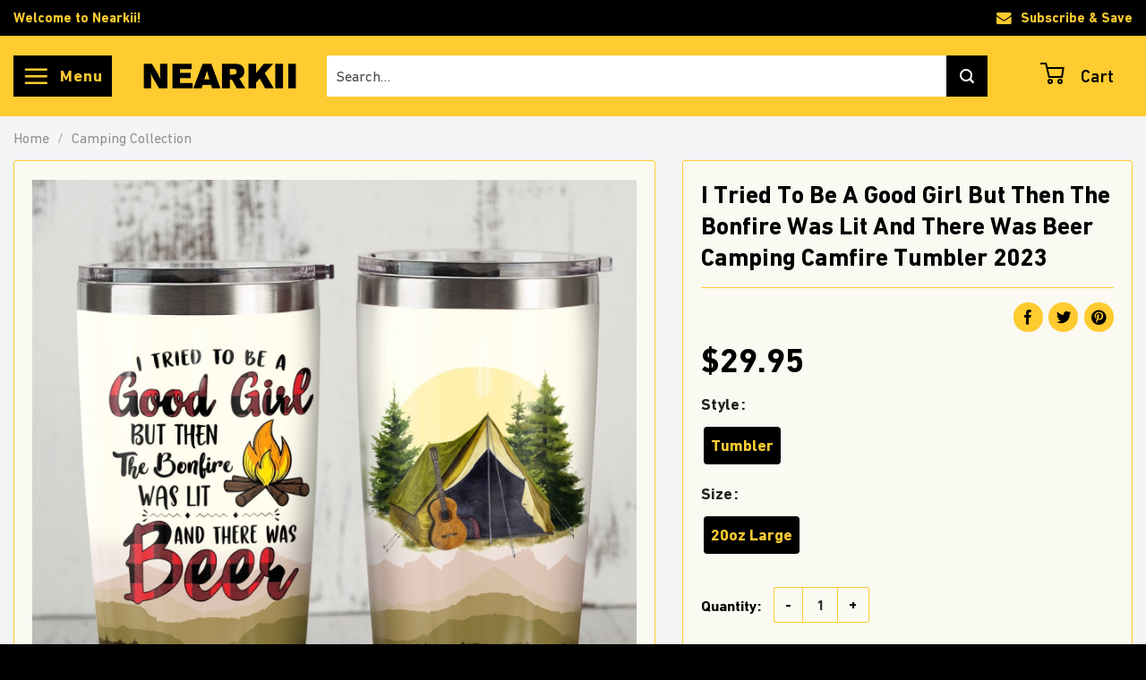

--- FILE ---
content_type: text/html; charset=UTF-8
request_url: https://nearkii.net/products/i-tried-to-be-a-good-girl-but-then-the-bonfire-was-lit-and-there-was-beer-camping-camfire-tumbler-2023-2/
body_size: 39440
content:
<!DOCTYPE html>
<html lang="en-US" prefix="og: https://ogp.me/ns#" class="loading-site no-js">
<head>
	<meta charset="UTF-8" />
	<link rel="profile" href="https://gmpg.org/xfn/11" />
	<link rel="pingback" href="https://nearkii.net/xmlrpc.php" />

	<script>(function(html){html.className = html.className.replace(/\bno-js\b/,'js')})(document.documentElement);</script>
	<style>img:is([sizes="auto" i], [sizes^="auto," i]) { contain-intrinsic-size: 3000px 1500px }</style>
	<meta name="viewport" content="width=device-width, initial-scale=1" /><!-- Start of Judge.me Core -->
<script data-cfasync='false' class='jdgm-settings-script'>window.jdgmSettings={"pagination":5,"disable_web_reviews":false,"badge_no_review_text":"No reviews","badge_n_reviews_text":"{{ n }} review/reviews","hide_badge_preview_if_no_reviews":true,"badge_hide_text":false,"enforce_center_preview_badge":false,"widget_title":"Customer Reviews","widget_open_form_text":"Write a review","widget_close_form_text":"Cancel review","widget_refresh_page_text":"Refresh page","widget_summary_text":"Based on {{ number_of_reviews }} review/reviews","widget_no_review_text":"Be the first to write a review","widget_name_field_text":"Name","widget_verified_name_field_text":"Verified Name (public)","widget_name_placeholder_text":"Enter your name (public)","widget_required_field_error_text":"This field is required.","widget_email_field_text":"Email","widget_verified_email_field_text":"Verified Email (private, can not be edited)","widget_email_placeholder_text":"Enter your email (private)","widget_email_field_error_text":"Please enter a valid email address.","widget_rating_field_text":"Rating","widget_review_title_field_text":"Review Title","widget_review_title_placeholder_text":"Give your review a title","widget_review_body_field_text":"Review","widget_review_body_placeholder_text":"Write your comments here","widget_pictures_field_text":"Picture/Video (optional)","widget_submit_review_text":"Submit Review","widget_submit_verified_review_text":"Submit Verified Review","widget_submit_success_msg_with_auto_publish":"Thank you! Please refresh the page in a few moments to see your review. You can remove or edit your review by logging into \u003ca href='https://judge.me/login' target='_blank' rel='nofollow noopener'\u003eJudge.me\u003c/a\u003e","widget_submit_success_msg_no_auto_publish":"Thank you! Your review will be published as soon as it is approved by the shop admin. You can remove or edit your review by logging into \u003ca href='https://judge.me/login' target='_blank' rel='nofollow noopener'\u003eJudge.me\u003c/a\u003e","widget_show_default_reviews_out_of_total_text":"Showing {{ n_reviews_shown }} out of {{ n_reviews }} reviews.","widget_show_all_link_text":"Show all","widget_show_less_link_text":"Show less","widget_author_said_text":"{{ reviewer_name }} said:","widget_days_text":"{{ n }} days ago","widget_weeks_text":"{{ n }} week/weeks ago","widget_months_text":"{{ n }} month/months ago","widget_years_text":"{{ n }} year/years ago","widget_yesterday_text":"Yesterday","widget_today_text":"Today","widget_replied_text":"\u003e\u003e {{ shop_name }} replied:","widget_read_more_text":"Read more","widget_rating_filter_see_all_text":"See all reviews","widget_sorting_most_recent_text":"Most Recent","widget_sorting_highest_rating_text":"Highest Rating","widget_sorting_lowest_rating_text":"Lowest Rating","widget_sorting_with_pictures_text":"Only Pictures","widget_sorting_most_helpful_text":"Most Helpful","widget_open_question_form_text":"Ask a question","widget_reviews_subtab_text":"Reviews","widget_questions_subtab_text":"Questions","widget_question_label_text":"Question","widget_answer_label_text":"Answer","widget_question_placeholder_text":"Write your question here","widget_submit_question_text":"Submit Question","widget_question_submit_success_text":"Thank you for your question! We will notify you once it gets answered.","verified_badge_text":"Verified","verified_badge_placement":"left-of-reviewer-name","widget_hide_border":false,"widget_social_share":false,"widget_thumb":false,"widget_review_location_show":false,"widget_location_format":"country_iso_code","all_reviews_include_out_of_store_products":true,"all_reviews_out_of_store_text":"(out of store)","all_reviews_product_name_prefix_text":"about","enable_review_pictures":true,"enable_question_anwser":false,"widget_product_reviews_subtab_text":"Product Reviews","widget_shop_reviews_subtab_text":"Shop Reviews","widget_sorting_pictures_first_text":"Pictures First","floating_tab_button_name":"★ Judge.me Reviews","floating_tab_title":"Let customers speak for us","floating_tab_url":"https://nearkii.net/pages/reviews","all_reviews_text_badge_text":"Customers rate us {{ shop.metafields.judgeme.all_reviews_rating | round: 1 }}/5 based on {{ shop.metafields.judgeme.all_reviews_count }} reviews.","all_reviews_text_badge_url":"https://nearkii.net/pages/reviews","featured_carousel_title":"Let customers speak for us","featured_carousel_count_text":"from {{ n }} reviews","featured_carousel_url":"https://nearkii.net/pages/reviews","featured_carousel_show_images":false,"featured_carousel_height":260,"featured_carousel_width":100,"featured_carousel_arrow_color":"#000000","verified_count_badge_url":"https://nearkii.net/pages/reviews","picture_reminder_submit_button":"Upload Pictures","widget_sorting_videos_first_text":"Videos First","widget_review_pending_text":"Pending","remove_microdata_snippet":false,"preview_badge_no_question_text":"No questions","preview_badge_n_question_text":"{{ number_of_questions }} question/questions","widget_search_bar_placeholder":"Search reviews","widget_sorting_verified_only_text":"Verified only","all_reviews_page_load_more_text":"Load More Reviews","widget_public_name_text":"displayed publicly like","default_reviewer_name_has_non_latin":true,"widget_reviewer_anonymous":"Anonymous","medals_widget_title":"Judge.me Review Medals","widget_invalid_yt_video_url_error_text":"Not a YouTube video URL","widget_ugc_title":"Made by us, Shared by you","widget_ugc_subtitle":"Tag us to see your picture featured in our page","widget_ugc_primary_button_text":"Buy Now","widget_ugc_secondary_button_text":"Load More","widget_ugc_reviews_button_text":"View Reviews","widget_summary_average_rating_text":"{{ average_rating }} out of 5","widget_media_grid_title":"Customer photos \u0026 videos","widget_media_grid_see_more_text":"See more","widget_verified_by_judgeme_text":"Verified by Judge.me","widget_verified_by_judgeme_text_in_store_medals":"Verified by Judge.me","widget_media_field_exceed_quantity_message":"Sorry, we can only accept {{ max_media }} for one review.","widget_media_field_exceed_limit_message":"{{ file_name }} is too large, please select a {{ media_type }} less than {{ size_limit }}MB.","widget_review_submitted_text":"Review Submitted!","widget_question_submitted_text":"Question Submitted!","widget_close_form_text_question":"Cancel","widget_write_your_answer_here_text":"Write your answer here","widget_show_collected_by_judgeme":false,"widget_collected_by_judgeme_text":"collected by Judge.me","widget_load_more_text":"Load More","widget_full_review_text":"Full Review","widget_read_more_reviews_text":"Read More Reviews","widget_read_questions_text":"Read Questions","widget_questions_and_answers_text":"Questions \u0026 Answers","widget_verified_by_text":"Verified by","widget_number_of_reviews_text":"{{ number_of_reviews }} reviews","platform":"woocommerce","branding_url":"https://judge.me/reviews","branding_text":"Powered by Judge.me","locale":"en","reply_name":"Nearkii","widget_version":"2.1","footer":true,"autopublish":true,"review_dates":true,"enable_custom_form":false};</script> <style class='jdgm-settings-style'>.jdgm-xx{left:0}.jdgm-prev-badge[data-average-rating='0.00']{display:none !important}.jdgm-author-all-initials{display:none !important}.jdgm-author-last-initial{display:none !important}.jdgm-rev-widg__title{visibility:hidden}.jdgm-rev-widg__summary-text{visibility:hidden}.jdgm-prev-badge__text{visibility:hidden}.jdgm-rev__replier:before{content:'nearkii.net'}.jdgm-rev__prod-link-prefix:before{content:'about'}.jdgm-rev__out-of-store-text:before{content:'(out of store)'}@media only screen and (min-width: 768px){.jdgm-rev__pics .jdgm-rev_all-rev-page-picture-separator,.jdgm-rev__pics .jdgm-rev__product-picture{display:none}}@media only screen and (max-width: 768px){.jdgm-rev__pics .jdgm-rev_all-rev-page-picture-separator,.jdgm-rev__pics .jdgm-rev__product-picture{display:none}}
</style><style class='jdgm-miracle-styles'>
  @-webkit-keyframes jdgm-spin{0%{-webkit-transform:rotate(0deg);-ms-transform:rotate(0deg);transform:rotate(0deg)}100%{-webkit-transform:rotate(359deg);-ms-transform:rotate(359deg);transform:rotate(359deg)}}@keyframes jdgm-spin{0%{-webkit-transform:rotate(0deg);-ms-transform:rotate(0deg);transform:rotate(0deg)}100%{-webkit-transform:rotate(359deg);-ms-transform:rotate(359deg);transform:rotate(359deg)}}@font-face{font-family:'JudgemeStar';src:url("[data-uri]") format("woff");font-weight:normal;font-style:normal}.jdgm-star{font-family:'JudgemeStar';display:inline !important;text-decoration:none !important;padding:0 4px 0 0 !important;margin:0 !important;font-weight:bold;opacity:1;-webkit-font-smoothing:antialiased;-moz-osx-font-smoothing:grayscale}.jdgm-star:hover{opacity:1}.jdgm-star:last-of-type{padding:0 !important}.jdgm-star.jdgm--on:before{content:"\e000"}.jdgm-star.jdgm--off:before{content:"\e001"}.jdgm-star.jdgm--half:before{content:"\e002"}.jdgm-widget *{margin:0;line-height:1.4;-webkit-box-sizing:border-box;-moz-box-sizing:border-box;box-sizing:border-box;-webkit-overflow-scrolling:touch}.jdgm-hidden{display:none !important;visibility:hidden !important}.jdgm-temp-hidden{display:none}.jdgm-spinner{width:40px;height:40px;margin:auto;border-radius:50%;border-top:2px solid #eee;border-right:2px solid #eee;border-bottom:2px solid #eee;border-left:2px solid #ccc;-webkit-animation:jdgm-spin 0.8s infinite linear;animation:jdgm-spin 0.8s infinite linear}.jdgm-prev-badge{display:block !important}

</style>

<script data-cfasync='false' class='jdgm-script'>
!function(e){window.jdgm=window.jdgm||{},jdgm.CDN_HOST="https://cdn.judge.me/",
jdgm.docReady=function(d){(e.attachEvent?"complete"===e.readyState:"loading"!==e.readyState)?
setTimeout(d,0):e.addEventListener("DOMContentLoaded",d)},jdgm.loadCSS=function(d,t,o,a){
!o&&jdgm.loadCSS.requestedUrls.indexOf(d)>=0||(jdgm.loadCSS.requestedUrls.push(d),
(a=e.createElement("link")).rel="stylesheet",a.class="jdgm-stylesheet",a.media="nope!",
a.href=d,a.onload=function(){this.media="all",t&&setTimeout(t)},e.body.appendChild(a))},
jdgm.loadCSS.requestedUrls=[],jdgm.docReady(function(){(window.jdgmLoadCSS||e.querySelectorAll(
".jdgm-widget, .jdgm-all-reviews-page").length>0)&&(jdgmSettings.widget_load_with_code_splitting?
parseFloat(jdgmSettings.widget_version)>=3?jdgm.loadCSS(jdgm.CDN_HOST+"widget_v3/base.css"):
jdgm.loadCSS(jdgm.CDN_HOST+"widget/base.css"):jdgm.loadCSS(jdgm.CDN_HOST+"shopify_v2.css"))})}(document);
</script>
<script data-minify="1" async data-cfasync="false" type="text/javascript" src="https://nearkii.net/wp-content/cache/min/1/loader.js?ver=1766211309"></script>
<noscript><link data-minify="1" rel="stylesheet" type="text/css" media="all" href="https://nearkii.net/wp-content/cache/min/1/shopify_v2.css?ver=1766211309"></noscript>
<!-- End of Judge.me Core -->

<!-- Search Engine Optimization by Rank Math - https://rankmath.com/ -->
<title>I Tried To Be A Good Girl But Then The Bonfire Was Lit And There Was Beer Camping Camfire Tumbler 2023 - Nearkii</title>
<meta name="description" content="Taking your hot or cold drinks on-the-go has never been easier thanks to the Tumbler. This trendy, sturdy stainless steel tumbler is just what you need! This"/>
<meta name="robots" content="follow, index, max-snippet:-1, max-video-preview:-1, max-image-preview:large"/>
<link rel="canonical" href="https://nearkii.net/products/i-tried-to-be-a-good-girl-but-then-the-bonfire-was-lit-and-there-was-beer-camping-camfire-tumbler-2023-2/" />
<meta property="og:locale" content="en_US" />
<meta property="og:type" content="product" />
<meta property="og:title" content="I Tried To Be A Good Girl But Then The Bonfire Was Lit And There Was Beer Camping Camfire Tumbler 2023 - Nearkii" />
<meta property="og:description" content="Taking your hot or cold drinks on-the-go has never been easier thanks to the Tumbler. This trendy, sturdy stainless steel tumbler is just what you need! This" />
<meta property="og:url" content="https://nearkii.net/products/i-tried-to-be-a-good-girl-but-then-the-bonfire-was-lit-and-there-was-beer-camping-camfire-tumbler-2023-2/" />
<meta property="og:site_name" content="Nearkii" />
<meta property="og:updated_time" content="2023-01-02T21:44:49-08:00" />
<meta property="og:image" content="https://cdn.nearkii.net/wp-content/uploads/2023/01/1_c5ab30af-f061-4025-8ff1-f0c2a204e693.jpg" />
<meta property="og:image:secure_url" content="https://cdn.nearkii.net/wp-content/uploads/2023/01/1_c5ab30af-f061-4025-8ff1-f0c2a204e693.jpg" />
<meta property="og:image:width" content="1500" />
<meta property="og:image:height" content="1500" />
<meta property="og:image:alt" content="I Tried To Be A Good Girl But Then The Bonfire Was Lit And There Was Beer Camping Camfire Tumbler 2023 Nearkii" />
<meta property="og:image:type" content="image/jpeg" />
<meta property="product:availability" content="instock" />
<meta name="twitter:card" content="summary_large_image" />
<meta name="twitter:title" content="I Tried To Be A Good Girl But Then The Bonfire Was Lit And There Was Beer Camping Camfire Tumbler 2023 - Nearkii" />
<meta name="twitter:description" content="Taking your hot or cold drinks on-the-go has never been easier thanks to the Tumbler. This trendy, sturdy stainless steel tumbler is just what you need! This" />
<meta name="twitter:site" content="@nearkiishop" />
<meta name="twitter:creator" content="@nearkiishop" />
<meta name="twitter:image" content="https://cdn.nearkii.net/wp-content/uploads/2023/01/1_c5ab30af-f061-4025-8ff1-f0c2a204e693.jpg" />
<meta name="twitter:label1" content="Price" />
<meta name="twitter:data1" content="&#036;29.95" />
<meta name="twitter:label2" content="Availability" />
<meta name="twitter:data2" content="In stock" />
<script type="application/ld+json" class="rank-math-schema">{"@context":"https://schema.org","@graph":[{"@type":"Organization","@id":"https://nearkii.net/#organization","name":"Nearkii","url":"https://nearkii.net","sameAs":["https://www.facebook.com/Nearkiishop","https://twitter.com/nearkiishop"],"email":"support@nearkii.com","logo":{"@type":"ImageObject","@id":"https://nearkii.net/#logo","url":"https://cdn.nearkii.net/wp-content/uploads/2022/01/logo.png","contentUrl":"https://cdn.nearkii.net/wp-content/uploads/2022/01/logo.png","caption":"Nearkii","inLanguage":"en-US","width":"340","height":"75"}},{"@type":"WebSite","@id":"https://nearkii.net/#website","url":"https://nearkii.net","name":"Nearkii","publisher":{"@id":"https://nearkii.net/#organization"},"inLanguage":"en-US"},{"@type":"ImageObject","@id":"https://cdn.nearkii.net/wp-content/uploads/2023/01/1_c5ab30af-f061-4025-8ff1-f0c2a204e693.jpg","url":"https://cdn.nearkii.net/wp-content/uploads/2023/01/1_c5ab30af-f061-4025-8ff1-f0c2a204e693.jpg","width":"1500","height":"1500","caption":"I Tried To Be A Good Girl But Then The Bonfire Was Lit And There Was Beer Camping Camfire Tumbler 2023 Nearkii","inLanguage":"en-US"},{"@type":"BreadcrumbList","@id":"https://nearkii.net/products/i-tried-to-be-a-good-girl-but-then-the-bonfire-was-lit-and-there-was-beer-camping-camfire-tumbler-2023-2/#breadcrumb","itemListElement":[{"@type":"ListItem","position":"1","item":{"@id":"https://nearkii.net","name":"Home"}},{"@type":"ListItem","position":"2","item":{"@id":"https://nearkii.net/products/i-tried-to-be-a-good-girl-but-then-the-bonfire-was-lit-and-there-was-beer-camping-camfire-tumbler-2023-2/","name":"I Tried To Be A Good Girl But Then The Bonfire Was Lit And There Was Beer Camping Camfire Tumbler 2023"}}]},{"@type":"ItemPage","@id":"https://nearkii.net/products/i-tried-to-be-a-good-girl-but-then-the-bonfire-was-lit-and-there-was-beer-camping-camfire-tumbler-2023-2/#webpage","url":"https://nearkii.net/products/i-tried-to-be-a-good-girl-but-then-the-bonfire-was-lit-and-there-was-beer-camping-camfire-tumbler-2023-2/","name":"I Tried To Be A Good Girl But Then The Bonfire Was Lit And There Was Beer Camping Camfire Tumbler 2023 - Nearkii","datePublished":"2023-01-02T21:27:59-08:00","dateModified":"2023-01-02T21:44:49-08:00","isPartOf":{"@id":"https://nearkii.net/#website"},"primaryImageOfPage":{"@id":"https://cdn.nearkii.net/wp-content/uploads/2023/01/1_c5ab30af-f061-4025-8ff1-f0c2a204e693.jpg"},"inLanguage":"en-US","breadcrumb":{"@id":"https://nearkii.net/products/i-tried-to-be-a-good-girl-but-then-the-bonfire-was-lit-and-there-was-beer-camping-camfire-tumbler-2023-2/#breadcrumb"}},{"@type":"Product","name":"I Tried To Be A Good Girl But Then The Bonfire Was Lit And There Was Beer Camping Camfire Tumbler 2023 - Nearkii","description":"Taking your hot or cold drinks on-the-go has never been easier thanks to the Tumbler. This trendy, sturdy stainless steel tumbler is just what you need! This stylish tumbler is built with a double wall vacuum sealed stainless steel design that keeps your hot drinks hot and your cold drinks cold for longer than typical drinkwear. The exterior stays sweat-free regardless of temperature.","category":"Camping Collection","mainEntityOfPage":{"@id":"https://nearkii.net/products/i-tried-to-be-a-good-girl-but-then-the-bonfire-was-lit-and-there-was-beer-camping-camfire-tumbler-2023-2/#webpage"},"offers":{"@type":"Offer","price":"29.95","priceValidUntil":"2027-12-31","priceCurrency":"USD","availability":"http://schema.org/InStock","seller":{"@type":"Organization","@id":"https://nearkii.net/","name":"Nearkii","url":"https://nearkii.net","logo":"https://cdn.nearkii.net/wp-content/uploads/2022/01/logo.png"},"url":"https://nearkii.net/products/i-tried-to-be-a-good-girl-but-then-the-bonfire-was-lit-and-there-was-beer-camping-camfire-tumbler-2023-2/"},"@id":"https://nearkii.net/products/i-tried-to-be-a-good-girl-but-then-the-bonfire-was-lit-and-there-was-beer-camping-camfire-tumbler-2023-2/#richSnippet","image":{"@id":"https://cdn.nearkii.net/wp-content/uploads/2023/01/1_c5ab30af-f061-4025-8ff1-f0c2a204e693.jpg"}}]}</script>
<!-- /Rank Math WordPress SEO plugin -->

<link rel='dns-prefetch' href='//static.klaviyo.com' />
<link rel='dns-prefetch' href='//nearkii.net' />
<link rel='dns-prefetch' href='//www.googletagmanager.com' />
<link rel='dns-prefetch' href='//cdnjs.cloudflare.com' />
<link rel='dns-prefetch' href='//cdn.nearkii.net' />
<link href='https://cdn.nearkii.net' rel='preconnect' />
<link rel='prefetch' href='https://cdn.nearkii.net/wp-content/themes/flatsome/assets/js/flatsome.js?ver=be4456ec53c49e21f6f3' />
<link rel='prefetch' href='https://cdn.nearkii.net/wp-content/themes/flatsome/assets/js/chunk.slider.js?ver=3.18.2' />
<link rel='prefetch' href='https://cdn.nearkii.net/wp-content/themes/flatsome/assets/js/chunk.popups.js?ver=3.18.2' />
<link rel='prefetch' href='https://cdn.nearkii.net/wp-content/themes/flatsome/assets/js/chunk.tooltips.js?ver=3.18.2' />
<link rel='prefetch' href='https://cdn.nearkii.net/wp-content/themes/flatsome/assets/js/woocommerce.js?ver=8e1d1e4735a78026b37a' />
<link rel="alternate" type="application/rss+xml" title="Nearkii &raquo; Feed" href="https://nearkii.net/feed/" />
<link rel="alternate" type="application/rss+xml" title="Nearkii &raquo; Comments Feed" href="https://nearkii.net/comments/feed/" />
<link rel="alternate" type="application/rss+xml" title="Nearkii &raquo; I Tried To Be A Good Girl But Then The Bonfire Was Lit And There Was Beer Camping Camfire Tumbler 2023 Comments Feed" href="https://nearkii.net/products/i-tried-to-be-a-good-girl-but-then-the-bonfire-was-lit-and-there-was-beer-camping-camfire-tumbler-2023-2/feed/" />
		<!-- This site uses the Google Analytics by MonsterInsights plugin v8.22.0 - Using Analytics tracking - https://www.monsterinsights.com/ -->
							<script src="//www.googletagmanager.com/gtag/js?id=G-2T11Z44XVX"  data-cfasync="false" data-wpfc-render="false" type="text/javascript" async></script>
			<script data-cfasync="false" data-wpfc-render="false" type="text/javascript">
				var mi_version = '8.22.0';
				var mi_track_user = true;
				var mi_no_track_reason = '';
				
								var disableStrs = [
										'ga-disable-G-2T11Z44XVX',
									];

				/* Function to detect opted out users */
				function __gtagTrackerIsOptedOut() {
					for (var index = 0; index < disableStrs.length; index++) {
						if (document.cookie.indexOf(disableStrs[index] + '=true') > -1) {
							return true;
						}
					}

					return false;
				}

				/* Disable tracking if the opt-out cookie exists. */
				if (__gtagTrackerIsOptedOut()) {
					for (var index = 0; index < disableStrs.length; index++) {
						window[disableStrs[index]] = true;
					}
				}

				/* Opt-out function */
				function __gtagTrackerOptout() {
					for (var index = 0; index < disableStrs.length; index++) {
						document.cookie = disableStrs[index] + '=true; expires=Thu, 31 Dec 2099 23:59:59 UTC; path=/';
						window[disableStrs[index]] = true;
					}
				}

				if ('undefined' === typeof gaOptout) {
					function gaOptout() {
						__gtagTrackerOptout();
					}
				}
								window.dataLayer = window.dataLayer || [];

				window.MonsterInsightsDualTracker = {
					helpers: {},
					trackers: {},
				};
				if (mi_track_user) {
					function __gtagDataLayer() {
						dataLayer.push(arguments);
					}

					function __gtagTracker(type, name, parameters) {
						if (!parameters) {
							parameters = {};
						}

						if (parameters.send_to) {
							__gtagDataLayer.apply(null, arguments);
							return;
						}

						if (type === 'event') {
														parameters.send_to = monsterinsights_frontend.v4_id;
							var hookName = name;
							if (typeof parameters['event_category'] !== 'undefined') {
								hookName = parameters['event_category'] + ':' + name;
							}

							if (typeof MonsterInsightsDualTracker.trackers[hookName] !== 'undefined') {
								MonsterInsightsDualTracker.trackers[hookName](parameters);
							} else {
								__gtagDataLayer('event', name, parameters);
							}
							
						} else {
							__gtagDataLayer.apply(null, arguments);
						}
					}

					__gtagTracker('js', new Date());
					__gtagTracker('set', {
						'developer_id.dZGIzZG': true,
											});
										__gtagTracker('config', 'G-2T11Z44XVX', {"forceSSL":"true","link_attribution":"true"} );
															window.gtag = __gtagTracker;										(function () {
						/* https://developers.google.com/analytics/devguides/collection/analyticsjs/ */
						/* ga and __gaTracker compatibility shim. */
						var noopfn = function () {
							return null;
						};
						var newtracker = function () {
							return new Tracker();
						};
						var Tracker = function () {
							return null;
						};
						var p = Tracker.prototype;
						p.get = noopfn;
						p.set = noopfn;
						p.send = function () {
							var args = Array.prototype.slice.call(arguments);
							args.unshift('send');
							__gaTracker.apply(null, args);
						};
						var __gaTracker = function () {
							var len = arguments.length;
							if (len === 0) {
								return;
							}
							var f = arguments[len - 1];
							if (typeof f !== 'object' || f === null || typeof f.hitCallback !== 'function') {
								if ('send' === arguments[0]) {
									var hitConverted, hitObject = false, action;
									if ('event' === arguments[1]) {
										if ('undefined' !== typeof arguments[3]) {
											hitObject = {
												'eventAction': arguments[3],
												'eventCategory': arguments[2],
												'eventLabel': arguments[4],
												'value': arguments[5] ? arguments[5] : 1,
											}
										}
									}
									if ('pageview' === arguments[1]) {
										if ('undefined' !== typeof arguments[2]) {
											hitObject = {
												'eventAction': 'page_view',
												'page_path': arguments[2],
											}
										}
									}
									if (typeof arguments[2] === 'object') {
										hitObject = arguments[2];
									}
									if (typeof arguments[5] === 'object') {
										Object.assign(hitObject, arguments[5]);
									}
									if ('undefined' !== typeof arguments[1].hitType) {
										hitObject = arguments[1];
										if ('pageview' === hitObject.hitType) {
											hitObject.eventAction = 'page_view';
										}
									}
									if (hitObject) {
										action = 'timing' === arguments[1].hitType ? 'timing_complete' : hitObject.eventAction;
										hitConverted = mapArgs(hitObject);
										__gtagTracker('event', action, hitConverted);
									}
								}
								return;
							}

							function mapArgs(args) {
								var arg, hit = {};
								var gaMap = {
									'eventCategory': 'event_category',
									'eventAction': 'event_action',
									'eventLabel': 'event_label',
									'eventValue': 'event_value',
									'nonInteraction': 'non_interaction',
									'timingCategory': 'event_category',
									'timingVar': 'name',
									'timingValue': 'value',
									'timingLabel': 'event_label',
									'page': 'page_path',
									'location': 'page_location',
									'title': 'page_title',
									'referrer' : 'page_referrer',
								};
								for (arg in args) {
																		if (!(!args.hasOwnProperty(arg) || !gaMap.hasOwnProperty(arg))) {
										hit[gaMap[arg]] = args[arg];
									} else {
										hit[arg] = args[arg];
									}
								}
								return hit;
							}

							try {
								f.hitCallback();
							} catch (ex) {
							}
						};
						__gaTracker.create = newtracker;
						__gaTracker.getByName = newtracker;
						__gaTracker.getAll = function () {
							return [];
						};
						__gaTracker.remove = noopfn;
						__gaTracker.loaded = true;
						window['__gaTracker'] = __gaTracker;
					})();
									} else {
										console.log("");
					(function () {
						function __gtagTracker() {
							return null;
						}

						window['__gtagTracker'] = __gtagTracker;
						window['gtag'] = __gtagTracker;
					})();
									}
			</script>
				<!-- / Google Analytics by MonsterInsights -->
		<script type="text/javascript">
/* <![CDATA[ */
window._wpemojiSettings = {"baseUrl":"https:\/\/s.w.org\/images\/core\/emoji\/16.0.1\/72x72\/","ext":".png","svgUrl":"https:\/\/s.w.org\/images\/core\/emoji\/16.0.1\/svg\/","svgExt":".svg","source":{"concatemoji":"https:\/\/cdn.nearkii.net\/wp-includes\/js\/wp-emoji-release.min.js?ver=6.8.3"}};
/*! This file is auto-generated */
!function(s,n){var o,i,e;function c(e){try{var t={supportTests:e,timestamp:(new Date).valueOf()};sessionStorage.setItem(o,JSON.stringify(t))}catch(e){}}function p(e,t,n){e.clearRect(0,0,e.canvas.width,e.canvas.height),e.fillText(t,0,0);var t=new Uint32Array(e.getImageData(0,0,e.canvas.width,e.canvas.height).data),a=(e.clearRect(0,0,e.canvas.width,e.canvas.height),e.fillText(n,0,0),new Uint32Array(e.getImageData(0,0,e.canvas.width,e.canvas.height).data));return t.every(function(e,t){return e===a[t]})}function u(e,t){e.clearRect(0,0,e.canvas.width,e.canvas.height),e.fillText(t,0,0);for(var n=e.getImageData(16,16,1,1),a=0;a<n.data.length;a++)if(0!==n.data[a])return!1;return!0}function f(e,t,n,a){switch(t){case"flag":return n(e,"\ud83c\udff3\ufe0f\u200d\u26a7\ufe0f","\ud83c\udff3\ufe0f\u200b\u26a7\ufe0f")?!1:!n(e,"\ud83c\udde8\ud83c\uddf6","\ud83c\udde8\u200b\ud83c\uddf6")&&!n(e,"\ud83c\udff4\udb40\udc67\udb40\udc62\udb40\udc65\udb40\udc6e\udb40\udc67\udb40\udc7f","\ud83c\udff4\u200b\udb40\udc67\u200b\udb40\udc62\u200b\udb40\udc65\u200b\udb40\udc6e\u200b\udb40\udc67\u200b\udb40\udc7f");case"emoji":return!a(e,"\ud83e\udedf")}return!1}function g(e,t,n,a){var r="undefined"!=typeof WorkerGlobalScope&&self instanceof WorkerGlobalScope?new OffscreenCanvas(300,150):s.createElement("canvas"),o=r.getContext("2d",{willReadFrequently:!0}),i=(o.textBaseline="top",o.font="600 32px Arial",{});return e.forEach(function(e){i[e]=t(o,e,n,a)}),i}function t(e){var t=s.createElement("script");t.src=e,t.defer=!0,s.head.appendChild(t)}"undefined"!=typeof Promise&&(o="wpEmojiSettingsSupports",i=["flag","emoji"],n.supports={everything:!0,everythingExceptFlag:!0},e=new Promise(function(e){s.addEventListener("DOMContentLoaded",e,{once:!0})}),new Promise(function(t){var n=function(){try{var e=JSON.parse(sessionStorage.getItem(o));if("object"==typeof e&&"number"==typeof e.timestamp&&(new Date).valueOf()<e.timestamp+604800&&"object"==typeof e.supportTests)return e.supportTests}catch(e){}return null}();if(!n){if("undefined"!=typeof Worker&&"undefined"!=typeof OffscreenCanvas&&"undefined"!=typeof URL&&URL.createObjectURL&&"undefined"!=typeof Blob)try{var e="postMessage("+g.toString()+"("+[JSON.stringify(i),f.toString(),p.toString(),u.toString()].join(",")+"));",a=new Blob([e],{type:"text/javascript"}),r=new Worker(URL.createObjectURL(a),{name:"wpTestEmojiSupports"});return void(r.onmessage=function(e){c(n=e.data),r.terminate(),t(n)})}catch(e){}c(n=g(i,f,p,u))}t(n)}).then(function(e){for(var t in e)n.supports[t]=e[t],n.supports.everything=n.supports.everything&&n.supports[t],"flag"!==t&&(n.supports.everythingExceptFlag=n.supports.everythingExceptFlag&&n.supports[t]);n.supports.everythingExceptFlag=n.supports.everythingExceptFlag&&!n.supports.flag,n.DOMReady=!1,n.readyCallback=function(){n.DOMReady=!0}}).then(function(){return e}).then(function(){var e;n.supports.everything||(n.readyCallback(),(e=n.source||{}).concatemoji?t(e.concatemoji):e.wpemoji&&e.twemoji&&(t(e.twemoji),t(e.wpemoji)))}))}((window,document),window._wpemojiSettings);
/* ]]> */
</script>
<style id='wp-emoji-styles-inline-css' type='text/css'>

	img.wp-smiley, img.emoji {
		display: inline !important;
		border: none !important;
		box-shadow: none !important;
		height: 1em !important;
		width: 1em !important;
		margin: 0 0.07em !important;
		vertical-align: -0.1em !important;
		background: none !important;
		padding: 0 !important;
	}
</style>
<style id='wp-block-library-inline-css' type='text/css'>
:root{--wp-admin-theme-color:#007cba;--wp-admin-theme-color--rgb:0,124,186;--wp-admin-theme-color-darker-10:#006ba1;--wp-admin-theme-color-darker-10--rgb:0,107,161;--wp-admin-theme-color-darker-20:#005a87;--wp-admin-theme-color-darker-20--rgb:0,90,135;--wp-admin-border-width-focus:2px;--wp-block-synced-color:#7a00df;--wp-block-synced-color--rgb:122,0,223;--wp-bound-block-color:var(--wp-block-synced-color)}@media (min-resolution:192dpi){:root{--wp-admin-border-width-focus:1.5px}}.wp-element-button{cursor:pointer}:root{--wp--preset--font-size--normal:16px;--wp--preset--font-size--huge:42px}:root .has-very-light-gray-background-color{background-color:#eee}:root .has-very-dark-gray-background-color{background-color:#313131}:root .has-very-light-gray-color{color:#eee}:root .has-very-dark-gray-color{color:#313131}:root .has-vivid-green-cyan-to-vivid-cyan-blue-gradient-background{background:linear-gradient(135deg,#00d084,#0693e3)}:root .has-purple-crush-gradient-background{background:linear-gradient(135deg,#34e2e4,#4721fb 50%,#ab1dfe)}:root .has-hazy-dawn-gradient-background{background:linear-gradient(135deg,#faaca8,#dad0ec)}:root .has-subdued-olive-gradient-background{background:linear-gradient(135deg,#fafae1,#67a671)}:root .has-atomic-cream-gradient-background{background:linear-gradient(135deg,#fdd79a,#004a59)}:root .has-nightshade-gradient-background{background:linear-gradient(135deg,#330968,#31cdcf)}:root .has-midnight-gradient-background{background:linear-gradient(135deg,#020381,#2874fc)}.has-regular-font-size{font-size:1em}.has-larger-font-size{font-size:2.625em}.has-normal-font-size{font-size:var(--wp--preset--font-size--normal)}.has-huge-font-size{font-size:var(--wp--preset--font-size--huge)}.has-text-align-center{text-align:center}.has-text-align-left{text-align:left}.has-text-align-right{text-align:right}#end-resizable-editor-section{display:none}.aligncenter{clear:both}.items-justified-left{justify-content:flex-start}.items-justified-center{justify-content:center}.items-justified-right{justify-content:flex-end}.items-justified-space-between{justify-content:space-between}.screen-reader-text{border:0;clip-path:inset(50%);height:1px;margin:-1px;overflow:hidden;padding:0;position:absolute;width:1px;word-wrap:normal!important}.screen-reader-text:focus{background-color:#ddd;clip-path:none;color:#444;display:block;font-size:1em;height:auto;left:5px;line-height:normal;padding:15px 23px 14px;text-decoration:none;top:5px;width:auto;z-index:100000}html :where(.has-border-color){border-style:solid}html :where([style*=border-top-color]){border-top-style:solid}html :where([style*=border-right-color]){border-right-style:solid}html :where([style*=border-bottom-color]){border-bottom-style:solid}html :where([style*=border-left-color]){border-left-style:solid}html :where([style*=border-width]){border-style:solid}html :where([style*=border-top-width]){border-top-style:solid}html :where([style*=border-right-width]){border-right-style:solid}html :where([style*=border-bottom-width]){border-bottom-style:solid}html :where([style*=border-left-width]){border-left-style:solid}html :where(img[class*=wp-image-]){height:auto;max-width:100%}:where(figure){margin:0 0 1em}html :where(.is-position-sticky){--wp-admin--admin-bar--position-offset:var(--wp-admin--admin-bar--height,0px)}@media screen and (max-width:600px){html :where(.is-position-sticky){--wp-admin--admin-bar--position-offset:0px}}
</style>
<link data-minify="1" rel='stylesheet' id='contact-form-7-css' href='https://nearkii.net/wp-content/cache/min/1/wp-content/plugins/contact-form-7/includes/css/styles.css?ver=1766211309' type='text/css' media='all' />
<link rel='stylesheet' id='photoswipe-css' href='https://nearkii.net/wp-content/plugins/woocommerce/assets/css/photoswipe/photoswipe.min.css?ver=8.3.3' type='text/css' media='all' />
<link rel='stylesheet' id='photoswipe-default-skin-css' href='https://nearkii.net/wp-content/plugins/woocommerce/assets/css/photoswipe/default-skin/default-skin.min.css?ver=8.3.3' type='text/css' media='all' />
<style id='woocommerce-inline-inline-css' type='text/css'>
.woocommerce form .form-row .required { visibility: visible; }
</style>
<link rel='stylesheet' id='woo-variation-swatches-css' href='https://nearkii.net/wp-content/plugins/woo-variation-swatches/assets/css/frontend.min.css?ver=1700885785' type='text/css' media='all' />
<style id='woo-variation-swatches-inline-css' type='text/css'>
:root {
--wvs-tick:url("data:image/svg+xml;utf8,%3Csvg filter='drop-shadow(0px 0px 2px rgb(0 0 0 / .8))' xmlns='http://www.w3.org/2000/svg'  viewBox='0 0 30 30'%3E%3Cpath fill='none' stroke='%23ffffff' stroke-linecap='round' stroke-linejoin='round' stroke-width='4' d='M4 16L11 23 27 7'/%3E%3C/svg%3E");

--wvs-cross:url("data:image/svg+xml;utf8,%3Csvg filter='drop-shadow(0px 0px 5px rgb(255 255 255 / .6))' xmlns='http://www.w3.org/2000/svg' width='72px' height='72px' viewBox='0 0 24 24'%3E%3Cpath fill='none' stroke='%23ff0000' stroke-linecap='round' stroke-width='0.6' d='M5 5L19 19M19 5L5 19'/%3E%3C/svg%3E");
--wvs-single-product-item-width:40px;
--wvs-single-product-item-height:40px;
--wvs-single-product-item-font-size:16px}
</style>
<link data-minify="1" rel='stylesheet' id='wc-gateway-ppec-frontend-css' href='https://nearkii.net/wp-content/cache/min/1/wp-content/plugins/woocommerce-gateway-paypal-express-checkout/assets/css/wc-gateway-ppec-frontend.css?ver=1766211309' type='text/css' media='all' />
<link data-minify="1" rel='stylesheet' id='font-awesome-css' href='https://nearkii.net/wp-content/cache/min/1/ajax/libs/font-awesome/4.7.0/css/font-awesome.min.css?ver=1766211309' type='text/css' media='all' />
<link rel='stylesheet' id='flatsome-main-css' href='https://cdn.nearkii.net/wp-content/themes/flatsome/assets/css/flatsome.css?ver=3.18.2' type='text/css' media='all' />
<style id='flatsome-main-inline-css' type='text/css'>
@font-face {
				font-family: "fl-icons";
				font-display: block;
				src: url(https://cdn.nearkii.net/wp-content/themes/flatsome/assets/css/icons/fl-icons.eot?v=3.18.2);
				src:
					url(https://cdn.nearkii.net/wp-content/themes/flatsome/assets/css/icons/fl-icons.eot#iefix?v=3.18.2) format("embedded-opentype"),
					url(https://cdn.nearkii.net/wp-content/themes/flatsome/assets/css/icons/fl-icons.woff2?v=3.18.2) format("woff2"),
					url(https://cdn.nearkii.net/wp-content/themes/flatsome/assets/css/icons/fl-icons.ttf?v=3.18.2) format("truetype"),
					url(https://cdn.nearkii.net/wp-content/themes/flatsome/assets/css/icons/fl-icons.woff?v=3.18.2) format("woff"),
					url(https://cdn.nearkii.net/wp-content/themes/flatsome/assets/css/icons/fl-icons.svg?v=3.18.2#fl-icons) format("svg");
			}
</style>
<link rel='stylesheet' id='flatsome-shop-css' href='https://cdn.nearkii.net/wp-content/themes/flatsome/assets/css/flatsome-shop.css?ver=3.18.2' type='text/css' media='all' />
<link rel='stylesheet' id='flatsome-style-css' href='https://cdn.nearkii.net/wp-content/themes/flatsome-child/style.css?ver=1.2.85' type='text/css' media='all' />
<script type="text/javascript" src="https://nearkii.net/wp-content/plugins/google-analytics-for-wordpress/assets/js/frontend-gtag.min.js?ver=8.22.0" id="monsterinsights-frontend-script-js"></script>
<script data-cfasync="false" data-wpfc-render="false" type="text/javascript" id='monsterinsights-frontend-script-js-extra'>/* <![CDATA[ */
var monsterinsights_frontend = {"js_events_tracking":"true","download_extensions":"doc,pdf,ppt,zip,xls,docx,pptx,xlsx","inbound_paths":"[{\"path\":\"\\\/go\\\/\",\"label\":\"affiliate\"},{\"path\":\"\\\/recommend\\\/\",\"label\":\"affiliate\"}]","home_url":"https:\/\/nearkii.net","hash_tracking":"false","v4_id":"G-2T11Z44XVX"};/* ]]> */
</script>
<script type="text/javascript" src="https://cdn.nearkii.net/wp-includes/js/jquery/jquery.min.js?ver=3.7.1" id="jquery-core-js"></script>
<script type="text/javascript" src="https://cdn.nearkii.net/wp-includes/js/jquery/jquery-migrate.min.js?ver=3.4.1" id="jquery-migrate-js"></script>
<script type="text/javascript" src="https://nearkii.net/wp-content/plugins/woocommerce/assets/js/jquery-blockui/jquery.blockUI.min.js?ver=2.7.0-wc.8.3.3" id="jquery-blockui-js" data-wp-strategy="defer"></script>
<script type="text/javascript" id="wc-add-to-cart-js-extra">
/* <![CDATA[ */
var wc_add_to_cart_params = {"ajax_url":"\/wp-admin\/admin-ajax.php","wc_ajax_url":"\/?wc-ajax=%%endpoint%%","i18n_view_cart":"View cart","cart_url":"https:\/\/nearkii.net\/cart\/","is_cart":"","cart_redirect_after_add":"yes"};
/* ]]> */
</script>
<script type="text/javascript" src="https://nearkii.net/wp-content/plugins/woocommerce/assets/js/frontend/add-to-cart.min.js?ver=8.3.3" id="wc-add-to-cart-js" defer="defer" data-wp-strategy="defer"></script>
<script type="text/javascript" src="https://nearkii.net/wp-content/plugins/woocommerce/assets/js/photoswipe/photoswipe.min.js?ver=4.1.1-wc.8.3.3" id="photoswipe-js" defer="defer" data-wp-strategy="defer"></script>
<script type="text/javascript" src="https://nearkii.net/wp-content/plugins/woocommerce/assets/js/photoswipe/photoswipe-ui-default.min.js?ver=4.1.1-wc.8.3.3" id="photoswipe-ui-default-js" defer="defer" data-wp-strategy="defer"></script>
<script type="text/javascript" id="wc-single-product-js-extra">
/* <![CDATA[ */
var wc_single_product_params = {"i18n_required_rating_text":"Please select a rating","review_rating_required":"yes","flexslider":{"rtl":false,"animation":"slide","smoothHeight":true,"directionNav":false,"controlNav":"thumbnails","slideshow":false,"animationSpeed":500,"animationLoop":false,"allowOneSlide":false},"zoom_enabled":"","zoom_options":[],"photoswipe_enabled":"1","photoswipe_options":{"shareEl":false,"closeOnScroll":false,"history":false,"hideAnimationDuration":0,"showAnimationDuration":0},"flexslider_enabled":""};
/* ]]> */
</script>
<script type="text/javascript" src="https://nearkii.net/wp-content/plugins/woocommerce/assets/js/frontend/single-product.min.js?ver=8.3.3" id="wc-single-product-js" defer="defer" data-wp-strategy="defer"></script>
<script type="text/javascript" src="https://nearkii.net/wp-content/plugins/woocommerce/assets/js/js-cookie/js.cookie.min.js?ver=2.1.4-wc.8.3.3" id="js-cookie-js" data-wp-strategy="defer"></script>
<script type="text/javascript" src="https://cdn.nearkii.net/wp-content/themes/flatsome-child/assets/js/clipboard.min.js?ver=6.8.3" id="clipboard.min-js"></script>
<script type="text/javascript" src="https://cdn.nearkii.net/wp-content/themes/flatsome-child/assets/js/custom.js?ver=6.8.3" id="custom-js"></script>

<!-- Google tag (gtag.js) snippet added by Site Kit -->
<!-- Google Analytics snippet added by Site Kit -->
<script type="text/javascript" src="https://www.googletagmanager.com/gtag/js?id=G-2T11Z44XVX" id="google_gtagjs-js" async></script>
<script type="text/javascript" id="google_gtagjs-js-after">
/* <![CDATA[ */
window.dataLayer = window.dataLayer || [];function gtag(){dataLayer.push(arguments);}
gtag("set","linker",{"domains":["nearkii.net"]});
gtag("js", new Date());
gtag("set", "developer_id.dZTNiMT", true);
gtag("config", "G-2T11Z44XVX");
/* ]]> */
</script>
<link rel="https://api.w.org/" href="https://nearkii.net/wp-json/" /><link rel="alternate" title="JSON" type="application/json" href="https://nearkii.net/wp-json/wp/v2/product/215835" /><link rel="EditURI" type="application/rsd+xml" title="RSD" href="https://nearkii.net/xmlrpc.php?rsd" />
<meta name="generator" content="WordPress 6.8.3" />
<link rel='shortlink' href='https://nearkii.net/?p=215835' />
<link rel="alternate" title="oEmbed (JSON)" type="application/json+oembed" href="https://nearkii.net/wp-json/oembed/1.0/embed?url=https%3A%2F%2Fnearkii.net%2Fproducts%2Fi-tried-to-be-a-good-girl-but-then-the-bonfire-was-lit-and-there-was-beer-camping-camfire-tumbler-2023-2%2F" />
<link rel="alternate" title="oEmbed (XML)" type="text/xml+oembed" href="https://nearkii.net/wp-json/oembed/1.0/embed?url=https%3A%2F%2Fnearkii.net%2Fproducts%2Fi-tried-to-be-a-good-girl-but-then-the-bonfire-was-lit-and-there-was-beer-camping-camfire-tumbler-2023-2%2F&#038;format=xml" />
		<script type="text/javascript">
			//<![CDATA[
			var show_msg = '';
			if (show_msg !== '0') {
				var options = {view_src: "View Source is disabled!", inspect_elem: "Inspect Element is disabled!", right_click: "Right click is disabled!", copy_cut_paste_content: "Cut/Copy/Paste is disabled!", image_drop: "Image Drag-n-Drop is disabled!" }
			} else {
				var options = '';
			}

         	function nocontextmenu(e) { return false; }
         	document.oncontextmenu = nocontextmenu;
         	document.ondragstart = function() { return false;}

			document.onmousedown = function (event) {
				event = (event || window.event);
				if (event.keyCode === 123) {
					if (show_msg !== '0') {show_toast('inspect_elem');}
					return false;
				}
			}
			document.onkeydown = function (event) {
				event = (event || window.event);
				//alert(event.keyCode);   return false;
				if (event.keyCode === 123 ||
						event.ctrlKey && event.shiftKey && event.keyCode === 73 ||
						event.ctrlKey && event.shiftKey && event.keyCode === 75) {
					if (show_msg !== '0') {show_toast('inspect_elem');}
					return false;
				}
				if (event.ctrlKey && event.keyCode === 85) {
					if (show_msg !== '0') {show_toast('view_src');}
					return false;
				}
			}
			function addMultiEventListener(element, eventNames, listener) {
				var events = eventNames.split(' ');
				for (var i = 0, iLen = events.length; i < iLen; i++) {
					element.addEventListener(events[i], function (e) {
						e.preventDefault();
						if (show_msg !== '0') {
							show_toast(listener);
						}
					});
				}
			}
			addMultiEventListener(document, 'contextmenu', 'right_click');
			addMultiEventListener(document, 'cut copy paste print', 'copy_cut_paste_content');
			addMultiEventListener(document, 'drag drop', 'image_drop');
			function show_toast(text) {
				var x = document.getElementById("amm_drcfw_toast_msg");
				x.innerHTML = eval('options.' + text);
				x.className = "show";
				setTimeout(function () {
					x.className = x.className.replace("show", "")
				}, 3000);
			}
		//]]>
		</script>
		<style type="text/css">body * :not(input):not(textarea){user-select:none !important; -webkit-touch-callout: none !important;  -webkit-user-select: none !important; -moz-user-select:none !important; -khtml-user-select:none !important; -ms-user-select: none !important;}#amm_drcfw_toast_msg{visibility:hidden;min-width:250px;margin-left:-125px;background-color:#333;color:#fff;text-align:center;border-radius:2px;padding:16px;position:fixed;z-index:999;left:50%;bottom:30px;font-size:17px}#amm_drcfw_toast_msg.show{visibility:visible;-webkit-animation:fadein .5s,fadeout .5s 2.5s;animation:fadein .5s,fadeout .5s 2.5s}@-webkit-keyframes fadein{from{bottom:0;opacity:0}to{bottom:30px;opacity:1}}@keyframes fadein{from{bottom:0;opacity:0}to{bottom:30px;opacity:1}}@-webkit-keyframes fadeout{from{bottom:30px;opacity:1}to{bottom:0;opacity:0}}@keyframes fadeout{from{bottom:30px;opacity:1}to{bottom:0;opacity:0}}</style>
		<meta name="generator" content="Site Kit by Google 1.168.0" /><!-- Global site tag (gtag.js) -  Google Ads: 11065175887 -->
<script async src="https://www.googletagmanager.com/gtag/js?id=AW-11065175887"></script>
<script>
  window.dataLayer = window.dataLayer || [];
  function gtag(){dataLayer.push(arguments);}
  gtag('js', new Date());
  gtag('config', 'AW-11065175887');
</script>
<script>
  gtag('event', 'conversion', {
      'send_to': 'AW-11065175887/KNz_CMb-_okYEM_epJwp',
      'value': {{ total_price | money_without_currency | remove:',' }},
      'currency': 'USD',
      'transaction_id': '{{ order.order_number }}'
  });
</script>

<!-- Global site tag (gtag.js) - Google Analytics -->
<script async src="https://www.googletagmanager.com/gtag/js?id=G-2T11Z44XVX"></script>
<script>
  window.dataLayer = window.dataLayer || [];
  function gtag(){dataLayer.push(arguments);}
  gtag('js', new Date());

  gtag('config', 'G-2T11Z44XVX');
</script><meta name="generator" content="speculation-rules 1.3.1">
	<noscript><style>.woocommerce-product-gallery{ opacity: 1 !important; }</style></noscript>
	
<!-- Google Tag Manager snippet added by Site Kit -->
<script type="text/javascript">
/* <![CDATA[ */

			( function( w, d, s, l, i ) {
				w[l] = w[l] || [];
				w[l].push( {'gtm.start': new Date().getTime(), event: 'gtm.js'} );
				var f = d.getElementsByTagName( s )[0],
					j = d.createElement( s ), dl = l != 'dataLayer' ? '&l=' + l : '';
				j.async = true;
				j.src = 'https://www.googletagmanager.com/gtm.js?id=' + i + dl;
				f.parentNode.insertBefore( j, f );
			} )( window, document, 'script', 'dataLayer', 'GTM-NRV4WLF' );
			
/* ]]> */
</script>

<!-- End Google Tag Manager snippet added by Site Kit -->
<link rel="icon" href="https://cdn.nearkii.net/wp-content/uploads/2022/01/favicon.png" sizes="32x32" />
<link rel="icon" href="https://cdn.nearkii.net/wp-content/uploads/2022/01/favicon.png" sizes="192x192" />
<link rel="apple-touch-icon" href="https://cdn.nearkii.net/wp-content/uploads/2022/01/favicon.png" />
<meta name="msapplication-TileImage" content="https://cdn.nearkii.net/wp-content/uploads/2022/01/favicon.png" />
<style id="custom-css" type="text/css">:root {--primary-color: #fecb30;--fs-color-primary: #fecb30;--fs-color-secondary: #000000;--fs-color-success: #484848;--fs-color-alert: #f44336;--fs-experimental-link-color: #484848;--fs-experimental-link-color-hover: #fecb30;}.tooltipster-base {--tooltip-color: #fff;--tooltip-bg-color: #000;}.off-canvas-right .mfp-content, .off-canvas-left .mfp-content {--drawer-width: 300px;}.off-canvas .mfp-content.off-canvas-cart {--drawer-width: 360px;}.container-width, .full-width .ubermenu-nav, .container, .row{max-width: 1410px}.row.row-collapse{max-width: 1380px}.row.row-small{max-width: 1402.5px}.row.row-large{max-width: 1440px}.sticky-add-to-cart--active, #wrapper,#main,#main.dark{background-color: #f3f5f6}.header-main{height: 90px}#logo img{max-height: 90px}#logo{width:180px;}#logo img{padding:5px 0;}.header-bottom{min-height: 44px}.header-top{min-height: 40px}.transparent .header-main{height: 265px}.transparent #logo img{max-height: 265px}.has-transparent + .page-title:first-of-type,.has-transparent + #main > .page-title,.has-transparent + #main > div > .page-title,.has-transparent + #main .page-header-wrapper:first-of-type .page-title{padding-top: 295px;}.header.show-on-scroll,.stuck .header-main{height:50px!important}.stuck #logo img{max-height: 50px!important}.search-form{ width: 82%;}.header-bg-color {background-color: #fecb30}.header-bottom {background-color: #fecb30}.top-bar-nav > li > a{line-height: 16px }.header-main .nav > li > a{line-height: 40px }.stuck .header-main .nav > li > a{line-height: 50px }.header-bottom-nav > li > a{line-height: 26px }@media (max-width: 549px) {.header-main{height: 66px}#logo img{max-height: 66px}}.main-menu-overlay{background-color: #000000}.nav-dropdown-has-arrow.nav-dropdown-has-border li.has-dropdown:before{border-bottom-color: #f1f1f1;}.nav .nav-dropdown{border-color: #f1f1f1 }.nav-dropdown{font-size:100%}.header-top{background-color:#000000!important;}body{color: #000000}h1,h2,h3,h4,h5,h6,.heading-font{color: #000000;}.breadcrumbs{text-transform: none;}button,.button{text-transform: none;}.nav > li > a, .links > li > a{text-transform: none;}.section-title span{text-transform: none;}h3.widget-title,span.widget-title{text-transform: none;}.header:not(.transparent) .top-bar-nav > li > a {color: #fecb30;}.header:not(.transparent) .top-bar-nav.nav > li > a:hover,.header:not(.transparent) .top-bar-nav.nav > li.active > a,.header:not(.transparent) .top-bar-nav.nav > li.current > a,.header:not(.transparent) .top-bar-nav.nav > li > a.active,.header:not(.transparent) .top-bar-nav.nav > li > a.current{color: #fecb30;}.top-bar-nav.nav-line-bottom > li > a:before,.top-bar-nav.nav-line-grow > li > a:before,.top-bar-nav.nav-line > li > a:before,.top-bar-nav.nav-box > li > a:hover,.top-bar-nav.nav-box > li.active > a,.top-bar-nav.nav-pills > li > a:hover,.top-bar-nav.nav-pills > li.active > a{color:#FFF!important;background-color: #fecb30;}.header:not(.transparent) .header-nav-main.nav > li > a {color: #000000;}.header:not(.transparent) .header-nav-main.nav > li > a:hover,.header:not(.transparent) .header-nav-main.nav > li.active > a,.header:not(.transparent) .header-nav-main.nav > li.current > a,.header:not(.transparent) .header-nav-main.nav > li > a.active,.header:not(.transparent) .header-nav-main.nav > li > a.current{color: #000000;}.header-nav-main.nav-line-bottom > li > a:before,.header-nav-main.nav-line-grow > li > a:before,.header-nav-main.nav-line > li > a:before,.header-nav-main.nav-box > li > a:hover,.header-nav-main.nav-box > li.active > a,.header-nav-main.nav-pills > li > a:hover,.header-nav-main.nav-pills > li.active > a{color:#FFF!important;background-color: #000000;}.header:not(.transparent) .header-bottom-nav.nav > li > a{color: #000000;}.header:not(.transparent) .header-bottom-nav.nav > li > a:hover,.header:not(.transparent) .header-bottom-nav.nav > li.active > a,.header:not(.transparent) .header-bottom-nav.nav > li.current > a,.header:not(.transparent) .header-bottom-nav.nav > li > a.active,.header:not(.transparent) .header-bottom-nav.nav > li > a.current{color: #000000;}.header-bottom-nav.nav-line-bottom > li > a:before,.header-bottom-nav.nav-line-grow > li > a:before,.header-bottom-nav.nav-line > li > a:before,.header-bottom-nav.nav-box > li > a:hover,.header-bottom-nav.nav-box > li.active > a,.header-bottom-nav.nav-pills > li > a:hover,.header-bottom-nav.nav-pills > li.active > a{color:#FFF!important;background-color: #000000;}.current .breadcrumb-step, [data-icon-label]:after, .button#place_order,.button.checkout,.checkout-button,.single_add_to_cart_button.button, .sticky-add-to-cart-select-options-button{background-color: #fecb30!important }.badge-inner.on-sale{background-color: #fecb30}.badge-inner.new-bubble-auto{background-color: #fecb30}.badge-inner.new-bubble{background-color: #fecb30}.star-rating span:before,.star-rating:before, .woocommerce-page .star-rating:before, .stars a:hover:after, .stars a.active:after{color: #fecb30}.shop-page-title.featured-title .title-bg{ background-image: url(https://cdn.nearkii.net/wp-content/uploads/2023/01/1_c5ab30af-f061-4025-8ff1-f0c2a204e693.jpg)!important;}@media screen and (min-width: 550px){.products .box-vertical .box-image{min-width: 0px!important;width: 0px!important;}}.header-main .social-icons,.header-main .cart-icon strong,.header-main .menu-title,.header-main .header-button > .button.is-outline,.header-main .nav > li > a > i:not(.icon-angle-down){color: #000000!important;}.header-main .header-button > .button.is-outline,.header-main .cart-icon strong:after,.header-main .cart-icon strong{border-color: #000000!important;}.header-main .header-button > .button:not(.is-outline){background-color: #000000!important;}.header-main .current-dropdown .cart-icon strong,.header-main .header-button > .button:hover,.header-main .header-button > .button:hover i,.header-main .header-button > .button:hover span{color:#FFF!important;}.header-main .menu-title:hover,.header-main .social-icons a:hover,.header-main .header-button > .button.is-outline:hover,.header-main .nav > li > a:hover > i:not(.icon-angle-down){color: #000000!important;}.header-main .current-dropdown .cart-icon strong,.header-main .header-button > .button:hover{background-color: #000000!important;}.header-main .current-dropdown .cart-icon strong:after,.header-main .current-dropdown .cart-icon strong,.header-main .header-button > .button:hover{border-color: #000000!important;}.footer-1{background-color: #000000}.footer-2{background-color: #000000}.absolute-footer, html{background-color: #000000}.page-title-small + main .product-container > .row{padding-top:0;}button[name='update_cart'] { display: none; }.nav-vertical-fly-out > li + li {border-top-width: 1px; border-top-style: solid;}.label-new.menu-item > a:after{content:"New";}.label-hot.menu-item > a:after{content:"Hot";}.label-sale.menu-item > a:after{content:"Sale";}.label-popular.menu-item > a:after{content:"Popular";}</style><style id="kirki-inline-styles"></style></head>

<body data-rsssl=1 class="wp-singular product-template-default single single-product postid-215835 wp-theme-flatsome wp-child-theme-flatsome-child theme-flatsome woocommerce woocommerce-page woocommerce-no-js woo-variation-swatches wvs-behavior-blur wvs-theme-flatsome-child lightbox nav-dropdown-has-arrow nav-dropdown-has-shadow nav-dropdown-has-border mobile-submenu-slide mobile-submenu-slide-levels-1 mobile-submenu-toggle">

		<!-- Google Tag Manager (noscript) snippet added by Site Kit -->
		<noscript>
			<iframe src="https://www.googletagmanager.com/ns.html?id=GTM-NRV4WLF" height="0" width="0" style="display:none;visibility:hidden"></iframe>
		</noscript>
		<!-- End Google Tag Manager (noscript) snippet added by Site Kit -->
		
<a class="skip-link screen-reader-text" href="#main">Skip to content</a>

<div id="wrapper">

	
	<header id="header" class="header has-sticky sticky-jump">
		<div class="header-wrapper">
			<div id="top-bar" class="header-top hide-for-sticky">
    <div class="flex-row container">
      <div class="flex-col hide-for-medium flex-left">
          <ul class="nav nav-left medium-nav-center nav-small  nav-divided">
              <li class="header-block"><div class="header-block-block-1">Welcome to Nearkii!</div></li>          </ul>
      </div>

      <div class="flex-col hide-for-medium flex-center">
          <ul class="nav nav-center nav-small  nav-divided">
                        </ul>
      </div>

      <div class="flex-col hide-for-medium flex-right">
         <ul class="nav top-bar-nav nav-right nav-small  nav-divided">
              <li class="header-newsletter-item has-icon">

<a href="#header-newsletter-signup" class="tooltip is-small"
  title="Sign up for Newsletter">

      <i class="icon-envelop"></i>
  
      <span class="header-newsletter-title hide-for-medium">
      Subscribe & Save    </span>
  </a>
	<div id="header-newsletter-signup"
	     class="lightbox-by-id lightbox-content mfp-hide lightbox-white "
	     style="max-width:700px ;padding:0px">
		
  <div class="banner has-hover" id="banner-693736530">
          <div class="banner-inner fill">
        <div class="banner-bg fill" >
            <div class="bg fill bg-fill bg-loaded"></div>
                        <div class="overlay"></div>            
	<div class="is-border is-dashed"
		style="border-color:rgba(255,255,255,.3);border-width:2px 2px 2px 2px;margin:10px;">
	</div>
                    </div>
		
        <div class="banner-layers container">
            <div class="fill banner-link"></div>               <div id="text-box-642820959" class="text-box banner-layer x10 md-x10 lg-x10 y50 md-y50 lg-y50 res-text">
                     <div data-animate="fadeInUp">           <div class="text-box-content text dark">
              
              <div class="text-inner text-left">
                  <h3 class="uppercase">Sign up for Newsletter</h3><p class="lead">Signup for our newsletter to get notified about sales and new products. Add any text here or remove it.</p>
<div class="wpcf7 no-js" id="wpcf7-f1227-o1" lang="en-US" dir="ltr">
<div class="screen-reader-response"><p role="status" aria-live="polite" aria-atomic="true"></p> <ul></ul></div>
<form action="/products/i-tried-to-be-a-good-girl-but-then-the-bonfire-was-lit-and-there-was-beer-camping-camfire-tumbler-2023-2/#wpcf7-f1227-o1" method="post" class="wpcf7-form init" aria-label="Contact form" novalidate="novalidate" data-status="init">
<div style="display: none;">
<input type="hidden" name="_wpcf7" value="1227" />
<input type="hidden" name="_wpcf7_version" value="5.8.4" />
<input type="hidden" name="_wpcf7_locale" value="en_US" />
<input type="hidden" name="_wpcf7_unit_tag" value="wpcf7-f1227-o1" />
<input type="hidden" name="_wpcf7_container_post" value="0" />
<input type="hidden" name="_wpcf7_posted_data_hash" value="" />
<input type="hidden" name="_wpcf7_recaptcha_response" value="" />
</div>
<div class="flex-row">
	<div class="flex-col flex-grow">
		<p><span class="wpcf7-form-control-wrap" data-name="your-email"><input size="40" class="wpcf7-form-control wpcf7-email wpcf7-validates-as-required wpcf7-text wpcf7-validates-as-email" aria-required="true" aria-invalid="false" placeholder="Enter your email" value="" type="email" name="your-email" /></span>
		</p>
	</div>
	<div class="flex-col">
		<p><input class="wpcf7-form-control wpcf7-submit has-spinner button" type="submit" value="Subscribe" />
		</p>
	</div>
</div><div class="wpcf7-response-output" aria-hidden="true"></div>
</form>
</div>
              </div>
           </div>
       </div>                     
<style>
#text-box-642820959 {
  width: 60%;
}
#text-box-642820959 .text-box-content {
  font-size: 100%;
}
@media (min-width:550px) {
  #text-box-642820959 {
    width: 50%;
  }
}
</style>
    </div>
         </div>
      </div>

            
<style>
#banner-693736530 {
  padding-top: 500px;
}
#banner-693736530 .bg.bg-loaded {
  background-image: url(https://cdn.nearkii.net/wp-content/uploads/2022/01/banner-nearkii.jpeg);
}
#banner-693736530 .overlay {
  background-color: rgba(0,0,0,.4);
}
</style>
  </div>

	</div>
	
	</li>
          </ul>
      </div>

            <div class="flex-col show-for-medium flex-grow">
          <ul class="nav nav-center nav-small mobile-nav  nav-divided">
              <li class="header-block"><div class="header-block-block-1">Welcome to Nearkii!</div></li>          </ul>
      </div>
      
    </div>
</div>
<div id="masthead" class="header-main show-logo-center">
      <div class="header-inner flex-row container logo-center medium-logo-left" role="navigation">

          <!-- Logo -->
          <div id="logo" class="flex-col logo">
            
<!-- Header logo -->
<a href="https://nearkii.net/" title="Nearkii - Nearkii" rel="home">
		<img width="340" height="75" src="https://cdn.nearkii.net/wp-content/uploads/2022/01/logo.png" class="header_logo header-logo" alt="Nearkii"/><img  width="340" height="75" src="https://cdn.nearkii.net/wp-content/uploads/2022/01/logo.png" class="header-logo-dark" alt="Nearkii"/></a>
          </div>

          <!-- Mobile Left Elements -->
          <div class="flex-col show-for-medium flex-left">
            <ul class="mobile-nav nav nav-left ">
              <li class="nav-icon has-icon">
  		<a href="#" data-open="#main-menu" data-pos="left" data-bg="main-menu-overlay" data-color="dark" class="is-small" aria-label="Menu" aria-controls="main-menu" aria-expanded="false">

		  <i class="icon-menu" ></i>
		  <span class="menu-title uppercase hide-for-small">Menu</span>		</a>
	</li>
            </ul>
          </div>

          <!-- Left Elements -->
          <div class="flex-col hide-for-medium flex-left
            ">
            <ul class="header-nav header-nav-main nav nav-left  nav-spacing-medium nav-uppercase" >
              <li class="nav-icon has-icon">
  		<a href="#" data-open="#main-menu" data-pos="left" data-bg="main-menu-overlay" data-color="dark" class="is-small" aria-label="Menu" aria-controls="main-menu" aria-expanded="false">

		  <i class="icon-menu" ></i>
		  <span class="menu-title uppercase hide-for-small">Menu</span>		</a>
	</li>
            </ul>
          </div>

          <!-- Right Elements -->
          <div class="flex-col hide-for-medium flex-right">
            <ul class="header-nav header-nav-main nav nav-right  nav-spacing-medium nav-uppercase">
              <li class="header-search-form search-form html relative has-icon">
	<div class="header-search-form-wrapper">
		<div class="searchform-wrapper ux-search-box relative is-normal"><form role="search" method="get" class="searchform" action="https://nearkii.net/">
	<div class="flex-row relative">
				<div class="flex-col flex-grow">
			<label class="screen-reader-text" for="woocommerce-product-search-field-0">Search for:</label>
			<input type="search" id="woocommerce-product-search-field-0" class="search-field mb-0" placeholder="Search&hellip;" value="" name="s" />
			<input type="hidden" name="post_type" value="product" />
					</div>
				<div class="flex-col">
			<button type="submit" value="Search" class="ux-search-submit submit-button secondary button icon mb-0" aria-label="Submit">
				<i class="icon-search" ></i>			</button>
		</div>
	</div>
	<div class="live-search-results text-left z-top"></div>
</form>
</div>	</div>
</li>
<li class="cart-item has-icon has-dropdown">

<a href="https://nearkii.net/cart/" title="Cart" class="header-cart-link is-small">


    <i class="icon-shopping-cart"
    data-icon-label="0">
  </i>
  
<span class="header-cart-title">
   Cart     </span>

</a>

 <ul class="nav-dropdown nav-dropdown-simple">
    <li class="html widget_shopping_cart">
      <div class="widget_shopping_cart_content">
        

	<div class="ux-mini-cart-empty flex flex-row-col text-center pt pb">
				<div class="ux-mini-cart-empty-icon">
			<svg xmlns="http://www.w3.org/2000/svg" viewBox="0 0 17 19" style="opacity:.1;height:80px;">
				<path d="M8.5 0C6.7 0 5.3 1.2 5.3 2.7v2H2.1c-.3 0-.6.3-.7.7L0 18.2c0 .4.2.8.6.8h15.7c.4 0 .7-.3.7-.7v-.1L15.6 5.4c0-.3-.3-.6-.7-.6h-3.2v-2c0-1.6-1.4-2.8-3.2-2.8zM6.7 2.7c0-.8.8-1.4 1.8-1.4s1.8.6 1.8 1.4v2H6.7v-2zm7.5 3.4 1.3 11.5h-14L2.8 6.1h2.5v1.4c0 .4.3.7.7.7.4 0 .7-.3.7-.7V6.1h3.5v1.4c0 .4.3.7.7.7s.7-.3.7-.7V6.1h2.6z" fill-rule="evenodd" clip-rule="evenodd" fill="currentColor"></path>
			</svg>
		</div>
				<p class="woocommerce-mini-cart__empty-message empty">No products in the cart.</p>
					<p class="return-to-shop">
				<a class="button primary wc-backward" href="https://nearkii.net/shop/">
					Return to shop				</a>
			</p>
				</div>


      </div>
    </li>
    <li class="html">Cart</li> </ul>

</li>
            </ul>
          </div>

          <!-- Mobile Right Elements -->
          <div class="flex-col show-for-medium flex-right">
            <ul class="mobile-nav nav nav-right ">
              <li class="header-search header-search-lightbox has-icon">
			<a href="#search-lightbox" aria-label="Search" data-open="#search-lightbox" data-focus="input.search-field"
		class="is-small">
		<i class="icon-search" style="font-size:16px;" ></i></a>
		
	<div id="search-lightbox" class="mfp-hide dark text-center">
		<div class="searchform-wrapper ux-search-box relative is-large"><form role="search" method="get" class="searchform" action="https://nearkii.net/">
	<div class="flex-row relative">
				<div class="flex-col flex-grow">
			<label class="screen-reader-text" for="woocommerce-product-search-field-1">Search for:</label>
			<input type="search" id="woocommerce-product-search-field-1" class="search-field mb-0" placeholder="Search&hellip;" value="" name="s" />
			<input type="hidden" name="post_type" value="product" />
					</div>
				<div class="flex-col">
			<button type="submit" value="Search" class="ux-search-submit submit-button secondary button icon mb-0" aria-label="Submit">
				<i class="icon-search" ></i>			</button>
		</div>
	</div>
	<div class="live-search-results text-left z-top"></div>
</form>
</div>	</div>
</li>
<li class="cart-item has-icon">


		<a href="https://nearkii.net/cart/" class="header-cart-link is-small off-canvas-toggle nav-top-link" title="Cart" data-open="#cart-popup" data-class="off-canvas-cart" data-pos="right" >

    <i class="icon-shopping-cart"
    data-icon-label="0">
  </i>
  </a>


  <!-- Cart Sidebar Popup -->
  <div id="cart-popup" class="mfp-hide">
  <div class="cart-popup-inner inner-padding cart-popup-inner--sticky"">
      <div class="cart-popup-title text-center">
          <span class="heading-font uppercase">Cart</span>
          <div class="is-divider"></div>
      </div>
      <div class="widget woocommerce widget_shopping_cart"><div class="widget_shopping_cart_content"></div></div>      <div class="header-cart-content">Cart</div>         </div>
  </div>

</li>
            </ul>
          </div>

      </div>

      </div>

<div class="header-bg-container fill"><div class="header-bg-image fill"></div><div class="header-bg-color fill"></div></div>		</div>
	</header>

	
	<main id="main" class="">

	<div class="shop-container">

		
			<div class="container">
	<div class="woocommerce-notices-wrapper"></div></div>
<div id="product-215835" class="product type-product post-215835 status-publish first instock product_cat-camping-collection product_cat-tumbler product_tag-camping-tumbler product_tag-cute-stitch product_tag-loi-sunshade product_tag-tumbler has-post-thumbnail shipping-taxable purchasable product-type-variable">

	<div class="custom-product-page ux-layout-76803 ux-layout-scope-global">

		<div class="row align-right custom-single-product"  id="row-1080352346">


	<div id="col-220829187" class="col pd-bt-mobile-0 pd-bt-0 small-12 large-12"  >
				<div class="col-inner"  >
			
			

<p><div class="product-breadcrumb-container is-normal"><nav class="woocommerce-breadcrumb breadcrumbs uppercase"><a href="https://nearkii.net">Home</a> <span class="divider">&#47;</span> <a href="https://nearkii.net/collections/camping-collection/">Camping Collection</a></nav></div></p>

		</div>
				
<style>
#col-220829187 > .col-inner {
  margin: 15px 0px 0 0px;
}
@media (min-width:550px) {
  #col-220829187 > .col-inner {
    margin: 15px 0px 15px 0px;
  }
}
</style>
	</div>

	

	<div id="col-1697119567" class="col wrap__section pd-bt-mobile-0 medium-12 small-12 large-7"  >
				<div class="col-inner"  >
			
			

<p>
<div class="product-images relative mb-half has-hover woocommerce-product-gallery woocommerce-product-gallery--with-images woocommerce-product-gallery--columns-4 images" data-columns="4">

  <div class="badge-container is-larger absolute left top z-1">

</div>

  <div class="image-tools absolute top show-on-hover right z-3">
      </div>

  <div class="woocommerce-product-gallery__wrapper product-gallery-slider slider slider-nav-small mb-half"
        data-flickity-options='{
                "cellAlign": "center",
                "wrapAround": true,
                "autoPlay": false,
                "prevNextButtons":true,
                "adaptiveHeight": true,
                "imagesLoaded": true,
                "lazyLoad": 1,
                "dragThreshold" : 15,
                "pageDots": false,
                "rightToLeft": false       }'>
    <div data-thumb="https://cdn.nearkii.net/wp-content/uploads/2023/01/1_c5ab30af-f061-4025-8ff1-f0c2a204e693.jpg" data-thumb-alt="I Tried To Be A Good Girl But Then The Bonfire Was Lit And There Was Beer Camping Camfire Tumbler 2023 Nearkii" class="woocommerce-product-gallery__image slide first"><a href="https://cdn.nearkii.net/wp-content/uploads/2023/01/1_c5ab30af-f061-4025-8ff1-f0c2a204e693.jpg"><img width="600" height="600" src="https://cdn.nearkii.net/wp-content/uploads/2023/01/1_c5ab30af-f061-4025-8ff1-f0c2a204e693.jpg" class="wp-post-image skip-lazy" alt="I Tried To Be A Good Girl But Then The Bonfire Was Lit And There Was Beer Camping Camfire Tumbler 2023 Nearkii" data-caption="" data-src="https://cdn.nearkii.net/wp-content/uploads/2023/01/1_c5ab30af-f061-4025-8ff1-f0c2a204e693.jpg" data-large_image="https://cdn.nearkii.net/wp-content/uploads/2023/01/1_c5ab30af-f061-4025-8ff1-f0c2a204e693.jpg" data-large_image_width="1500" data-large_image_height="1500" decoding="async" fetchpriority="high" /></a></div><div data-thumb="https://cdn.nearkii.net/wp-content/uploads/2023/01/2_baaf0842-ebfd-473c-8975-10706c197bda.jpg" data-thumb-alt="I Tried To Be A Good Girl But Then The Bonfire Was Lit And There Was Beer Camping Camfire Tumbler 2023 Nearkii" class="woocommerce-product-gallery__image slide"><a href="https://cdn.nearkii.net/wp-content/uploads/2023/01/2_baaf0842-ebfd-473c-8975-10706c197bda.jpg"><img width="600" height="600" src="https://cdn.nearkii.net/wp-content/uploads/2023/01/2_baaf0842-ebfd-473c-8975-10706c197bda.jpg" class="skip-lazy" alt="I Tried To Be A Good Girl But Then The Bonfire Was Lit And There Was Beer Camping Camfire Tumbler 2023 Nearkii" data-caption="" data-src="https://cdn.nearkii.net/wp-content/uploads/2023/01/2_baaf0842-ebfd-473c-8975-10706c197bda.jpg" data-large_image="https://cdn.nearkii.net/wp-content/uploads/2023/01/2_baaf0842-ebfd-473c-8975-10706c197bda.jpg" data-large_image_width="1500" data-large_image_height="1500" decoding="async" /></a></div><div data-thumb="https://cdn.nearkii.net/wp-content/uploads/2023/01/3_f74a9606-cee5-46da-b309-63f5de85182e.jpg" data-thumb-alt="I Tried To Be A Good Girl But Then The Bonfire Was Lit And There Was Beer Camping Camfire Tumbler 2023 Nearkii" class="woocommerce-product-gallery__image slide"><a href="https://cdn.nearkii.net/wp-content/uploads/2023/01/3_f74a9606-cee5-46da-b309-63f5de85182e.jpg"><img width="600" height="600" src="https://cdn.nearkii.net/wp-content/uploads/2023/01/3_f74a9606-cee5-46da-b309-63f5de85182e.jpg" class="skip-lazy" alt="I Tried To Be A Good Girl But Then The Bonfire Was Lit And There Was Beer Camping Camfire Tumbler 2023 Nearkii" data-caption="" data-src="https://cdn.nearkii.net/wp-content/uploads/2023/01/3_f74a9606-cee5-46da-b309-63f5de85182e.jpg" data-large_image="https://cdn.nearkii.net/wp-content/uploads/2023/01/3_f74a9606-cee5-46da-b309-63f5de85182e.jpg" data-large_image_width="1500" data-large_image_height="1500" decoding="async" /></a></div>  </div>

  <div class="image-tools absolute bottom left z-3">
        <a href="#product-zoom" class="zoom-button button is-outline circle icon tooltip hide-for-small" title="Zoom">
      <i class="icon-expand" ></i>    </a>
   </div>
</div>

	<div class="product-thumbnails thumbnails slider-no-arrows slider row row-small row-slider slider-nav-small small-columns-4"
		data-flickity-options='{
			"cellAlign": "left",
			"wrapAround": false,
			"autoPlay": false,
			"prevNextButtons": true,
			"asNavFor": ".product-gallery-slider",
			"percentPosition": true,
			"imagesLoaded": true,
			"pageDots": false,
			"rightToLeft": false,
			"contain": true
		}'>
					<div class="col is-nav-selected first">
				<a>
					<img src="https://cdn.nearkii.net/wp-content/uploads/2023/01/1_c5ab30af-f061-4025-8ff1-f0c2a204e693.jpg" alt="I Tried To Be A Good Girl But Then The Bonfire Was Lit And There Was Beer Camping Camfire Tumbler 2023 Nearkii" width="0" height="0" class="attachment-woocommerce_thumbnail" />				</a>
			</div><div class="col"><a><img src="https://cdn.nearkii.net/wp-content/uploads/2023/01/2_baaf0842-ebfd-473c-8975-10706c197bda.jpg" alt="I Tried To Be A Good Girl But Then The Bonfire Was Lit And There Was Beer Camping Camfire Tumbler 2023 Nearkii" width="0" height="0"  class="attachment-woocommerce_thumbnail" /></a></div><div class="col"><a><img src="https://cdn.nearkii.net/wp-content/uploads/2023/01/3_f74a9606-cee5-46da-b309-63f5de85182e.jpg" alt="I Tried To Be A Good Girl But Then The Bonfire Was Lit And There Was Beer Camping Camfire Tumbler 2023 Nearkii" width="0" height="0"  class="attachment-woocommerce_thumbnail" /></a></div>	</div>
	</p>
<div class="text-center"><div class="is-divider divider clearfix" style="margin-top:1em;margin-bottom:1em;max-width:1px;height:1px;background-color:rgb(255, 255, 255);"></div></div>


		</div>
					</div>

	

	<div id="col-1639722656" class="col wrap__section pd-bt-0 medium-12 small-12 large-5"  >
				<div class="col-inner"  >
			
			

	<div id="gap-408891091" class="gap-element clearfix hide-for-medium" style="display:block; height:auto;">
		
<style>
#gap-408891091 {
  padding-top: 20px;
}
</style>
	</div>
	

<p><div class="product-title-container"><h1 class="product-title product_title entry-title">
	I Tried To Be A Good Girl But Then The Bonfire Was Lit And There Was Beer Camping Camfire Tumbler 2023</h1>

	<div class="is-divider small"></div>
</div></p>
<div class="row row-collapse"  id="row-1227337327">


	<div id="col-1377891031" class="col medium-7 small-7 large-7"  >
				<div class="col-inner"  >
			
			

<p><div class='jdgm-widget jdgm-preview-badge' data-id='215835'>
	</div>
</p>

		</div>
					</div>

	

	<div id="col-1691468265" class="col medium-5 small-5 large-5"  >
				<div class="col-inner"  >
			
			

<div class="social-icons share-icons share-row relative share__icon full-width text-right icon-style-fill" ><a href="https://www.facebook.com/sharer.php?u=https://nearkii.net/products/i-tried-to-be-a-good-girl-but-then-the-bonfire-was-lit-and-there-was-beer-camping-camfire-tumbler-2023-2/" data-label="Facebook" onclick="window.open(this.href,this.title,'width=500,height=500,top=300px,left=300px'); return false;" target="_blank" class="icon primary button circle tooltip facebook" title="Share on Facebook" aria-label="Share on Facebook" rel="noopener nofollow" ><i class="icon-facebook" ></i></a><a href="https://twitter.com/share?url=https://nearkii.net/products/i-tried-to-be-a-good-girl-but-then-the-bonfire-was-lit-and-there-was-beer-camping-camfire-tumbler-2023-2/" onclick="window.open(this.href,this.title,'width=500,height=500,top=300px,left=300px'); return false;" target="_blank" class="icon primary button circle tooltip twitter" title="Share on Twitter" aria-label="Share on Twitter" rel="noopener nofollow" ><i class="icon-twitter" ></i></a><a href="https://pinterest.com/pin/create/button?url=https://nearkii.net/products/i-tried-to-be-a-good-girl-but-then-the-bonfire-was-lit-and-there-was-beer-camping-camfire-tumbler-2023-2/&media=https://nearkii.net/wp-content/uploads/2023/01/1_c5ab30af-f061-4025-8ff1-f0c2a204e693.jpg&description=I%20Tried%20To%20Be%20A%20Good%20Girl%20But%20Then%20The%20Bonfire%20Was%20Lit%20And%20There%20Was%20Beer%20Camping%20Camfire%20Tumbler%202023" onclick="window.open(this.href,this.title,'width=500,height=500,top=300px,left=300px'); return false;" target="_blank" class="icon primary button circle tooltip pinterest" title="Pin on Pinterest" aria-label="Pin on Pinterest" rel="noopener nofollow" ><i class="icon-pinterest" ></i></a></div>


		</div>
					</div>

	

</div>
<p><div class="product-price-container is-normal"><div class="price-wrapper">
	<p class="price product-page-price ">
  $29.95</p>
</div>
</div></p>
<p></p>
<p><div class="add-to-cart-container form-normal is-normal">
<form class="variations_form cart" action="https://nearkii.net/products/i-tried-to-be-a-good-girl-but-then-the-bonfire-was-lit-and-there-was-beer-camping-camfire-tumbler-2023-2/" method="post" enctype='multipart/form-data' data-product_id="215835" data-product_variations="[{&quot;attributes&quot;:{&quot;attribute_style&quot;:&quot;Tumbler&quot;,&quot;attribute_size&quot;:&quot;20oz Large&quot;},&quot;availability_html&quot;:&quot;&quot;,&quot;backorders_allowed&quot;:false,&quot;dimensions&quot;:{&quot;length&quot;:&quot;&quot;,&quot;width&quot;:&quot;&quot;,&quot;height&quot;:&quot;&quot;},&quot;dimensions_html&quot;:&quot;N\/A&quot;,&quot;display_price&quot;:29.95,&quot;display_regular_price&quot;:29.95,&quot;image&quot;:{&quot;title&quot;:&quot;1_c5ab30af-f061-4025-8ff1-f0c2a204e693&quot;,&quot;caption&quot;:&quot;&quot;,&quot;url&quot;:&quot;https:\/\/nearkii.net\/wp-content\/uploads\/2023\/01\/1_c5ab30af-f061-4025-8ff1-f0c2a204e693.jpg&quot;,&quot;alt&quot;:&quot;I Tried To Be A Good Girl But Then The Bonfire Was Lit And There Was Beer Camping Camfire Tumbler 2023 Nearkii&quot;,&quot;src&quot;:&quot;https:\/\/nearkii.net\/wp-content\/uploads\/2023\/01\/1_c5ab30af-f061-4025-8ff1-f0c2a204e693.jpg&quot;,&quot;srcset&quot;:false,&quot;sizes&quot;:&quot;(max-width: 600px) 100vw, 600px&quot;,&quot;full_src&quot;:&quot;https:\/\/nearkii.net\/wp-content\/uploads\/2023\/01\/1_c5ab30af-f061-4025-8ff1-f0c2a204e693.jpg&quot;,&quot;full_src_w&quot;:1500,&quot;full_src_h&quot;:1500,&quot;gallery_thumbnail_src&quot;:&quot;https:\/\/nearkii.net\/wp-content\/uploads\/2023\/01\/1_c5ab30af-f061-4025-8ff1-f0c2a204e693.jpg&quot;,&quot;gallery_thumbnail_src_w&quot;:100,&quot;gallery_thumbnail_src_h&quot;:100,&quot;thumb_src&quot;:&quot;https:\/\/nearkii.net\/wp-content\/uploads\/2023\/01\/1_c5ab30af-f061-4025-8ff1-f0c2a204e693.jpg&quot;,&quot;thumb_src_w&quot;:1500,&quot;thumb_src_h&quot;:1500,&quot;src_w&quot;:600,&quot;src_h&quot;:600},&quot;image_id&quot;:214921,&quot;is_downloadable&quot;:false,&quot;is_in_stock&quot;:true,&quot;is_purchasable&quot;:true,&quot;is_sold_individually&quot;:&quot;no&quot;,&quot;is_virtual&quot;:false,&quot;max_qty&quot;:&quot;&quot;,&quot;min_qty&quot;:1,&quot;price_html&quot;:&quot;&quot;,&quot;sku&quot;:&quot;&quot;,&quot;variation_description&quot;:&quot;&quot;,&quot;variation_id&quot;:215836,&quot;variation_is_active&quot;:true,&quot;variation_is_visible&quot;:true,&quot;weight&quot;:&quot;&quot;,&quot;weight_html&quot;:&quot;N\/A&quot;,&quot;step&quot;:1}]">
	<div data-product_id="215835" data-threshold_min="30" data-threshold_max="100" data-total="3">
			<table class="variations" cellspacing="0" role="presentation">
			<tbody>
									<tr>
						<th class="label"><label for="style">Style</label></th>
						<td class="value">
							<select style="display:none" id="style" class=" woo-variation-raw-select" name="attribute_style" data-attribute_name="attribute_style" data-show_option_none="yes"><option value="">Choose an option</option><option value="Tumbler"  selected='selected'>Tumbler</option></select><ul role="radiogroup" aria-label="Style" class="variable-items-wrapper button-variable-items-wrapper wvs-style-squared" data-attribute_name="attribute_style" data-attribute_values="[&quot;Tumbler&quot;]"><li aria-checked="true" tabindex="0" class="variable-item button-variable-item button-variable-item-tumbler selected" title="Tumbler" data-title="Tumbler" data-value="Tumbler" role="radio" tabindex="0"><div class="variable-item-contents"><span class="variable-item-span variable-item-span-button">Tumbler</span></div></li></ul>						</td>
					</tr>
									<tr>
						<th class="label"><label for="size">Size</label></th>
						<td class="value">
							<select style="display:none" id="size" class=" woo-variation-raw-select" name="attribute_size" data-attribute_name="attribute_size" data-show_option_none="yes"><option value="">Choose an option</option><option value="20oz Large"  selected='selected'>20oz Large</option></select><ul role="radiogroup" aria-label="Size" class="variable-items-wrapper button-variable-items-wrapper wvs-style-squared" data-attribute_name="attribute_size" data-attribute_values="[&quot;20oz Large&quot;]"><li aria-checked="true" tabindex="0" class="variable-item button-variable-item button-variable-item-20oz-large selected" title="20oz Large" data-title="20oz Large" data-value="20oz Large" role="radio" tabindex="0"><div class="variable-item-contents"><span class="variable-item-span variable-item-span-button">20oz Large</span></div></li></ul><a class="reset_variations" href="#">Clear</a>						</td>
					</tr>
							</tbody>
		</table>
		
		<div class="single_variation_wrap">
			<div class="woocommerce-variation single_variation"></div><div class="woocommerce-variation-add-to-cart variations_button">
	
		<p class="custom_quantity">Quantity:</p>
	<div class="quantity buttons_added form-normal">
		<input type="button" value="-" class="minus button is-form">				<label class="screen-reader-text" for="quantity_6963545f9d14f">I Tried To Be A Good Girl But Then The Bonfire Was Lit And There Was Beer Camping Camfire Tumbler 2023 quantity</label>
		<input
			type="number"
			id="quantity_6963545f9d14f"
			class="input-text qty text"
			step="1"
			min="1"
			max=""
			name="quantity"
			value="1"
			title="Qty"
			size="4"
			placeholder=""
			inputmode="numeric" />
				<input type="button" value="+" class="plus button is-form">	</div>
	
	<button type="submit" class="single_add_to_cart_button button alt">Add to cart</button>

	
	<input type="hidden" name="add-to-cart" value="215835" />
	<input type="hidden" name="product_id" value="215835" />
	<input type="hidden" name="variation_id" class="variation_id" value="0" />
</div>
		</div>
	
	</div></form>

</div></p>
<div class="promotion-event">
<div class="wyuscs">
<div class="wyuscs1"><img src="https://cdn.nearkii.net/wp-content/uploads/2020/01/thank-you.png" /></div>
<div class="wyuscs2">
<div class="discount-item-title">Buy More Save More!</div>
<div class="discount-item-text">It’s time to give thanks for all the little things.</div>
</div>
</div>
</div>
<div class="discount-widget">
<div class="discount-item">
<div class="discount-item-text"><span class="promo-label">3% OFF</span><span class="discount-item-title"> 2 items get 3% OFF</span> on cart total</div>
</div>
<div class="discount-item">
<div class="discount-item-text"><span class="promo-label">5% OFF</span><span class="discount-item-title"> 3 items get 5% OFF</span> on cart total</div>
</div>
<div class="discount-item">
<div class="discount-item-text"><span class="promo-label">7% OFF</span><span class="discount-item-title"> 5 items get 7% OFF</span> on cart total</div>
</div>
</div>
<div class="clearfix"></div>

<div class="row"  id="row-1806173147">


	<div id="col-1547995518" class="col small-12 large-12"  >
				<div class="col-inner text-center"  >
			
			

	<div id="gap-1318422749" class="gap-element clearfix" style="display:block; height:auto;">
		
<style>
#gap-1318422749 {
  padding-top: 15px;
}
</style>
	</div>
	

	<div class="img has-hover x md-x lg-x y md-y lg-y" id="image_2040293602">
								<div class="img-inner dark" >
			<img width="1043" height="161" src="https://cdn.nearkii.net/wp-content/uploads/2022/01/payments-icons.png" class="attachment-original size-original" alt="" decoding="async" loading="lazy" srcset="https://cdn.nearkii.net/wp-content/uploads/2022/01/payments-icons.png 1043w, https://cdn.nearkii.net/wp-content/uploads/2022/01/payments-icons-600x93.png 600w, https://cdn.nearkii.net/wp-content/uploads/2022/01/payments-icons-300x46.png 300w, https://cdn.nearkii.net/wp-content/uploads/2022/01/payments-icons-1024x158.png 1024w, https://cdn.nearkii.net/wp-content/uploads/2022/01/payments-icons-768x119.png 768w" sizes="auto, (max-width: 1043px) 100vw, 1043px" />						
					</div>
								
<style>
#image_2040293602 {
  width: 45%;
}
</style>
	</div>
	


		</div>
					</div>

	

</div>

		</div>
					</div>

	

</div>
<div class="row"  id="row-1052489154">


	<div id="col-1416620705" class="col wrap__section pd-bt-5 pd-bt-mobile-0 medium-12 small-12 large-7"  >
				<div class="col-inner"  >
			
			

<p>
	<div class="woocommerce-tabs wc-tabs-wrapper container tabbed-content">
		<ul class="tabs wc-tabs product-tabs small-nav-collapse nav nav-uppercase nav-line-grow nav-left" role="tablist">
							<li class="description_tab active" id="tab-title-description" role="presentation">
					<a href="#tab-description" role="tab" aria-selected="true" aria-controls="tab-description">
						Description					</a>
				</li>
											<li class="ux_global_tab_tab " id="tab-title-ux_global_tab" role="presentation">
					<a href="#tab-ux_global_tab" role="tab" aria-selected="false" aria-controls="tab-ux_global_tab" tabindex="-1">
						Refund Policy					</a>
				</li>
									</ul>
		<div class="tab-panels">
							<div class="woocommerce-Tabs-panel woocommerce-Tabs-panel--description panel entry-content active" id="tab-description" role="tabpanel" aria-labelledby="tab-title-description">
										

<p>Taking your hot or cold drinks on-the-go has never been easier thanks to the Tumbler. This trendy, sturdy<strong> stainless steel tumbler</strong> is just what you need! This stylish tumbler is built with a double wall vacuum sealed stainless steel design that keeps your hot drinks hot and your cold drinks cold for longer than typical drinkwear. The exterior stays sweat-free regardless of temperature.</p>
<p><strong data-mce-fragment="1">MATERIAL:</strong><span data-mce-fragment="1"> </span>304 Stainless Steel </p>
<p><strong data-mce-fragment="1">FEATURE:<br /></strong>-Lifetime Guarantee &#038; BPA free<br />-Hand-stitched, raised seams, cushioned core.<br />-It helps young players to develop confidence and learn correct mechanics<br />-Fits perfectly into most cupholders</p>
<p><strong data-mce-fragment="1">CAPACITY: 20oz</strong> (591ml ) <strong>30oz</strong> (<meta charset="utf-8">887ml)</p>
<p><strong data-mce-fragment="1">SHAPE:</strong><span data-mce-fragment="1"> </span>cylindrical</p>
<p><strong data-mce-fragment="1">ADVANCED 3D PRINT TECHNOLOGY:</strong><span data-mce-fragment="1"> </span>Using advanced 3D digital printing technology, the image is vivid, the color is bright and strong</p>
<p><img loading="lazy" decoding="async" data-mce-fragment="1" src="https://cdn.nearkii.net/wp-content/uploads/2023/01/Tumblers-size-chart-2.png" width="541" height="827" data-mce-src="https://cdn.nearkii.net/wp-content/uploads/2023/01/Tumblers-size-chart-2.png"></p>
				</div>
											<div class="woocommerce-Tabs-panel woocommerce-Tabs-panel--ux_global_tab panel entry-content " id="tab-ux_global_tab" role="tabpanel" aria-labelledby="tab-title-ux_global_tab">
										<p style="text-align: left;"><strong>RETURN POLICY:
30-day Return Guarantee</strong>
We have a 30-day return policy, which means you have 30 days after receiving your item to request a return.</p>
<p style="text-align: left;">To be eligible for a return, your item must be in the same condition that you received it, unworn or unused, with tags, and in its original packaging. You’ll also need the receipt or proof of purchase.</p>
<p style="text-align: left;"><b>What Is The Restocking Fee?
</b>No Fee</p>
<p style="text-align: left;"><strong>Who Will Pay The Return Shipping Cost? </strong>
<em>- For detective products or sending wrong products:</em> we will be liable for this return shipping cost.
<em>- For customer remorse, purchased the wrong product or customer don't want the items:</em> Customer will pay the actual cost of return shipping.</p>
<p style="text-align: left;"><strong>Return System:</strong>
We receive all return products By Mail.
<strong>
How Do I Return Items?
</strong>To start a return, you can contact us at <strong>support@nearkii</strong><strong>.com</strong>. If your return is accepted, we’ll send you a return shipping label.  After receiving our shipping label, please do exactly following instructions:</p>

<ul style="text-align: left;">
 	<li>Pack all the returned items, along with a print off of your confirmation of purchase email.</li>
 	<li>Go to local post office, or another courier, to ship the package to address mention in the email.</li>
</ul>
<p style="text-align: left;">Please provide us the tracking number from post office or couriers
You will receive an email as soon as we received your items. We will also send you another email to notify you if we approve or reject to refund in your case. If approved, you’ll be automatically refunded on your original payment method. Please remember it can take some time for your bank or credit card company to process and post the refund too.</p>
<p style="text-align: left;"><strong>Note:</strong> Items sent back to us without first requesting a return will not be accepted</p>
<p style="text-align: left;"><strong>When can I Request A Replacement Item?
</strong>Each product has to be inspected carefully before delivered. But mistakes are inevitable and to make sure that all customers are satisfied, we offer replacement items for any of the following reasons:<strong>
</strong></p>

<ul style="text-align: left;">
 	<li><em>The product itself is flawed.</em></li>
 	<li><em>The quality of the printing is poor.</em></li>
 	<li><em>Final product is materially different than the design presented on our website.</em></li>
 	<li><em>The following information of product is not the same as the order: type, size, color, printing content.</em></li>
</ul>
<header class="entry-header"><header class="entry-header"><header class="entry-header"><header class="entry-header"><header class="entry-header"><header class="entry-header">
<p class="p4"><b>EXCHANGES (if applicable)
</b>We only replace items if they are defective or damaged or our faults in production and shipping. If you need to exchange it for the same item, send us an email at <strong>support@nearkii</strong><strong>.com</strong>.</p>

</header></header></header></header></header></header><header class="entry-header"><header class="entry-header"><header class="entry-header"><header class="entry-header"><header class="entry-header">
<p class="p2">Our customer service team will review your claim. If your claim is approved, we will provide you with a return address.</p>

</header></header></header></header></header><header class="entry-header"><header class="entry-header"><header class="entry-header">
<p class="p2"><strong>Which Evidence Should I Submit For Replacement?</strong>
Submitting all pieces of evidence to clarify shipping/product error is very important to our return/replacement process. Please note that all required pictures must be sent. Otherwise, we cannot provide return/replacement items.</p>
<strong>Wrong product shipped</strong>
<p class="p2">Please send some pictures as proof, which include:</p>

<ul>
 	<li>Picture of the wrong items you received</li>
 	<li>Picture of the shipping label.</li>
</ul>
<p class="p2"><strong>Size issue</strong>
Please send the picture as proof:</p>

</header></header></header><header class="entry-header"><header class="entry-header">
<ul>
 	<li>Picture of the shipping label.</li>
 	<li>Photo measure the size of the product with a ruler.</li>
 	<li>Picture of the product you received</li>
</ul>
<p class="p2"><strong>Broken/ Damaged items:</strong>
Please send some pictures as proof, which includes:</p>

<ul>
 	<li>Picture of the broken item</li>
 	<li>Picture of the shipping label.</li>
</ul>
</header></header>
<p style="text-align: left;"><strong>REFUND POLICY:
</strong>If you are dissatisfied with your purchase for any reason, we will gladly refund your money under the following conditions:</p>
<p style="text-align: left;"><em>1. You must present the product to us within 30 days from the date of delivery;</em>
<em>2. You must provide us with a satisfactory proof of purchase (such as the invoice or register receipt).</em>
<em>3. To be eligible for a return, your item must be in the same condition that you received it, unworn or unused, with tags, and in its original packaging.</em></p>
<p style="text-align: left;"><strong>NOT apply to:</strong><em>
</em></p>

<ul style="text-align: left;">
 	<li><em>Gift cards or vouchers;</em></li>
 	<li><em>Made-to-order, personalised or monogrammed items;</em></li>
 	<li><em>Items that have an accompanying tag that states ‘no change of mind’;</em></li>
 	<li><em>Repaired or replacement items provided under our policy;</em></li>
</ul>
<p style="text-align: left;">We reserve the right to reject any returns that do not meet the above requirements.<em>
</em>
To start a return, you can contact us at <strong><a href="/cdn-cgi/l/email-protection" class="__cf_email__" data-cfemail="770402070718050337191216051c1e1e5914181a">[email&#160;protected]</a></strong>. If your return is accepted, we’ll send you a return shipping label, as well as instructions on how and where to send your package. Items sent back to us without first requesting a return will not be accepted.</p>
<p style="text-align: left;"><strong>NOTE:
</strong>We will refund you the amount you paid, excluding the original delivery charges. Refunds will be processed the way you made your original purchase. You are responsible for the cost and the risk of returning the goods to us. We recommend that items are returned to us via courier or registered post to ensure that they are protected and insured during transit. If the returned Product does not meet the requirements of this policy, you will be responsible for the cost of the return of your goods to the postal address that you nominate.</p>
<p style="text-align: left;"><strong>Consumer Guarantees
</strong>If you believe a product purchased from us is damaged, faulty or unsafe or is not of acceptable quality, fit for the specified purpose or does not match the description given to the product, you may return it to us within a reasonable period after purchase. In the unlikely event that your item arrives damaged or faulty, you must also notify us as soon as possible.</p>
<p style="text-align: left;">If a Product has a minor defect, we may provide a repair within a reasonable time. If we cannot repair the product within a reasonable time, then you can choose a replacement or refund. If the Product is assessed as having a major failure you may choose to return the product and receive a refund or receive an identical replacement. Otherwise you may keep the product and request compensation equal to the drop in the value of the product owing to the problem.</p>
<p style="text-align: left;"><strong>NOTE:</strong>
Products that are damaged as a result of normal wear and tear, misuse, failure to take reasonable care or failure to use in accordance with manufacturer’s instructions are not considered to be faulty.
If a Product is replaced, your replacement Product becomes your property and the returned Product becomes our property. When a refund is given, the returned Product becomes our property.</p>
<p style="text-align: left;">if you are returning a faulty Product, please contact our Customer Service Team and provide your order number and a full detailed description of the problem.</p>
<p style="text-align: left;"><strong>Address: </strong>18121 E Hampden Ave Unit C #1000 Aurora, Colorado, United States 80013
<strong>Questions?
</strong><strong>Phone: </strong><strong>+1 323-920-5041
Email:</strong> <strong><a href="/cdn-cgi/l/email-protection" class="__cf_email__" data-cfemail="a1d2d4d1d1ced3d5e1cfc4c0d3cac8c88fc2cecc">[email&#160;protected]</a></strong></p>				</div>
							
					</div>
	</div>

</p>

		</div>
					</div>

	

	<div id="col-1007794593" class="col wrap__section pd-bt-mobile-0 medium-12 small-12 large-7"  >
				<div class="col-inner"  >
			
			

<p><div style="clear:both;"></div>
<div id='judgeme_product_reviews' class='jdgm-widget jdgm-review-widget' data-product-title='I Tried To Be A Good Girl But Then The Bonfire Was Lit And There Was Beer Camping Camfire Tumbler 2023' data-id='215835'>
	</div>
<div style="clear:both;"></div></p>

		</div>
					</div>

	

</div>
<div class="row"  id="row-147269408">


	<div id="col-959995465" class="col pd-bt-5 small-12 large-12"  >
				<div class="col-inner"  >
			
			

<p>
	<div class="related related-products-wrapper product-section">

					<h3 class="product-section-title container-width product-section-title-related pt-half pb-half uppercase">
				Related products			</h3>
		

	
  
    <div class="row equalize-box large-columns-6 medium-columns-3 small-columns-2 row-small slider row-slider slider-nav-reveal slider-nav-push"  data-flickity-options='{"imagesLoaded": true, "groupCells": "100%", "dragThreshold" : 5, "cellAlign": "left","wrapAround": true,"prevNextButtons": true,"percentPosition": true,"pageDots": false, "rightToLeft": false, "autoPlay" : false}' >

  
		<div class="product-small col has-hover product type-product post-20654 status-publish instock product_cat-ugly-christmas-sweater product_cat-winter-collection product_tag-loi-sunshade product_tag-ugly-2020 product_tag-ugly-christmas-sweater has-post-thumbnail shipping-taxable purchasable product-type-variable">
	<div class="col-inner">
	
<div class="badge-container absolute left top z-1">

</div>
	<div class="product-small box ">
		<div class="box-image">
			<div class="image-fade_in_back">
				<a href="https://nearkii.net/products/101-dalmatians-ugly-christmas-sweater-red-1-amazing-gift-idea-thanksgiving-gift/" aria-label="101 Dalmatians Ugly Christmas Sweater Red 1- Amazing Gift Idea Thanksgiving Gift">
					<img width="2000" height="2000" src="https://cdn.nearkii.net/wp-content/uploads/2022/01/101-61600a80e70b2-61600a8487bce.png" class="attachment-woocommerce_thumbnail size-woocommerce_thumbnail" alt="101 Dalmatians Ugly Christmas Sweater Red 1- Amazing Gift Idea Thanksgiving Gift" decoding="async" loading="lazy" /><img width="2000" height="2000" src="https://cdn.nearkii.net/wp-content/uploads/2022/01/101-back.png" class="show-on-hover absolute fill hide-for-small back-image" alt="101 Dalmatians Ugly Christmas Sweater Red 1- Amazing Gift Idea Thanksgiving Gift" decoding="async" loading="lazy" />				</a>
			</div>
			<div class="image-tools is-small top right show-on-hover">
							</div>
			<div class="image-tools is-small hide-for-small bottom left show-on-hover">
							</div>
			<div class="image-tools grid-tools text-center bottom custom__quick-view">
				<a class="quick-view" data-prod="20654" href="#quick-view"><i class="fa fa-shopping-cart"></i> Add To Cart</a>			</div>
					</div>

		<div class="box-text box-text-products">
			<div class="title-wrapper"><p class="name product-title woocommerce-loop-product__title"><a href="https://nearkii.net/products/101-dalmatians-ugly-christmas-sweater-red-1-amazing-gift-idea-thanksgiving-gift/" class="woocommerce-LoopProduct-link woocommerce-loop-product__link">101 Dalmatians Ugly Christmas Sweater Red 1- Amazing Gift Idea Thanksgiving Gift</a></p></div><div class="price-wrapper"><div class='jdgm-widget jdgm-preview-badge' data-id='20654'>
	</div>

	<span class="price">$39.95</span>
</div>		</div>
	</div>
		</div>
</div><div class="product-small col has-hover product type-product post-20720 status-publish instock product_cat-hoodie-christmas product_cat-winter-collection product_tag-hoodie-zip-christmas product_tag-loi-sunshade product_tag-ugly-christmas-sweater has-post-thumbnail shipping-taxable purchasable product-type-variable">
	<div class="col-inner">
	
<div class="badge-container absolute left top z-1">

</div>
	<div class="product-small box ">
		<div class="box-image">
			<div class="image-fade_in_back">
				<a href="https://nearkii.net/products/ac-dc-christmas-cute-noel-mc-ugly-hoodie-amazing-gift-idea-thanksgiving-gift/" aria-label="Ac/Dc Christmas Cute Noel Mc Ugly Hoodie Amazing Gift Idea Thanksgiving Gift">
					<img width="2560" height="2560" src="https://cdn.nearkii.net/wp-content/uploads/2022/01/a_eef69da1-1da4-4732-a8e3-9edb52e95565-scaled.jpg" class="attachment-woocommerce_thumbnail size-woocommerce_thumbnail" alt="Ac/Dc Christmas Cute Noel Mc Ugly Hoodie Amazing Gift Idea Thanksgiving Gift" decoding="async" loading="lazy" /><img width="2560" height="2560" src="https://cdn.nearkii.net/wp-content/uploads/2022/01/b_41344ceb-358b-4501-836d-d966ac518594-scaled.jpg" class="show-on-hover absolute fill hide-for-small back-image" alt="Ac/Dc Christmas Cute Noel Mc Ugly Hoodie Amazing Gift Idea Thanksgiving Gift" decoding="async" loading="lazy" />				</a>
			</div>
			<div class="image-tools is-small top right show-on-hover">
							</div>
			<div class="image-tools is-small hide-for-small bottom left show-on-hover">
							</div>
			<div class="image-tools grid-tools text-center bottom custom__quick-view">
				<a class="quick-view" data-prod="20720" href="#quick-view"><i class="fa fa-shopping-cart"></i> Add To Cart</a>			</div>
					</div>

		<div class="box-text box-text-products">
			<div class="title-wrapper"><p class="name product-title woocommerce-loop-product__title"><a href="https://nearkii.net/products/ac-dc-christmas-cute-noel-mc-ugly-hoodie-amazing-gift-idea-thanksgiving-gift/" class="woocommerce-LoopProduct-link woocommerce-loop-product__link">Ac/Dc Christmas Cute Noel Mc Ugly Hoodie Amazing Gift Idea Thanksgiving Gift</a></p></div><div class="price-wrapper"><div class='jdgm-widget jdgm-preview-badge' data-id='20720'>
	<div style='display:none' class='jdgm-prev-badge' data-average-rating='0.00' data-number-of-reviews='0' data-number-of-questions='0'> <span class='jdgm-prev-badge__stars' data-score='0.00' tabindex='0' aria-label='0.00 stars' role='button'> <span class='jdgm-star jdgm--off'></span><span class='jdgm-star jdgm--off'></span><span class='jdgm-star jdgm--off'></span><span class='jdgm-star jdgm--off'></span><span class='jdgm-star jdgm--off'></span> </span> <span class='jdgm-prev-badge__text'> No reviews </span> </div></div>

	<span class="price">$39.95</span>
</div>		</div>
	</div>
		</div>
</div><div class="product-small col has-hover product type-product post-20851 status-publish last instock product_cat-hoodie-christmas product_cat-winter-collection product_tag-hoodie-zip-christmas product_tag-loi-sunshade product_tag-ugly-christmas-sweater has-post-thumbnail shipping-taxable purchasable product-type-variable">
	<div class="col-inner">
	
<div class="badge-container absolute left top z-1">

</div>
	<div class="product-small box ">
		<div class="box-image">
			<div class="image-fade_in_back">
				<a href="https://nearkii.net/products/agatsuma-zenitsu-christmas-cute-noel-mc-ugly-hoodie-amazing-gift-idea-thanksgiving-gift/" aria-label="Agatsuma Zenitsu Christmas Cute Noel Mc Ugly Hoodie Amazing Gift Idea Thanksgiving Gift">
					<img width="2560" height="2560" src="https://cdn.nearkii.net/wp-content/uploads/2022/01/a_31b5de2d-8b46-4e25-af2d-f9cf8a894fe1-scaled.jpg" class="attachment-woocommerce_thumbnail size-woocommerce_thumbnail" alt="Agatsuma Zenitsu Christmas Cute Noel Mc Ugly Hoodie Amazing Gift Idea Thanksgiving Gift" decoding="async" loading="lazy" /><img width="2560" height="2560" src="https://cdn.nearkii.net/wp-content/uploads/2022/01/b_906ba8dd-69a0-4b27-bcc8-3e6d091547b4-scaled.jpg" class="show-on-hover absolute fill hide-for-small back-image" alt="Agatsuma Zenitsu Christmas Cute Noel Mc Ugly Hoodie Amazing Gift Idea Thanksgiving Gift" decoding="async" loading="lazy" />				</a>
			</div>
			<div class="image-tools is-small top right show-on-hover">
							</div>
			<div class="image-tools is-small hide-for-small bottom left show-on-hover">
							</div>
			<div class="image-tools grid-tools text-center bottom custom__quick-view">
				<a class="quick-view" data-prod="20851" href="#quick-view"><i class="fa fa-shopping-cart"></i> Add To Cart</a>			</div>
					</div>

		<div class="box-text box-text-products">
			<div class="title-wrapper"><p class="name product-title woocommerce-loop-product__title"><a href="https://nearkii.net/products/agatsuma-zenitsu-christmas-cute-noel-mc-ugly-hoodie-amazing-gift-idea-thanksgiving-gift/" class="woocommerce-LoopProduct-link woocommerce-loop-product__link">Agatsuma Zenitsu Christmas Cute Noel Mc Ugly Hoodie Amazing Gift Idea Thanksgiving Gift</a></p></div><div class="price-wrapper"><div class='jdgm-widget jdgm-preview-badge' data-id='20851'>
	</div>

	<span class="price">$39.95</span>
</div>		</div>
	</div>
		</div>
</div><div class="product-small col has-hover product type-product post-20870 status-publish first instock product_cat-hoodie-christmas product_cat-winter-collection product_tag-hoodie-zip-christmas product_tag-loi-sunshade product_tag-ugly-christmas-sweater has-post-thumbnail shipping-taxable purchasable product-type-variable">
	<div class="col-inner">
	
<div class="badge-container absolute left top z-1">

</div>
	<div class="product-small box ">
		<div class="box-image">
			<div class="image-fade_in_back">
				<a href="https://nearkii.net/products/agatsuma-zenitsu-christmas-cute-noel-mc-ugly-hoodie-amazing-gift-idea-thanksgiving-gift-2/" aria-label="Agatsuma Zenitsu Christmas Cute Noel Mc Ugly Hoodie Amazing Gift Idea Thanksgiving Gift">
					<img width="2560" height="2560" src="https://cdn.nearkii.net/wp-content/uploads/2022/01/a_441d0254-ace4-43ee-8f48-a303f7745ce3-scaled.jpg" class="attachment-woocommerce_thumbnail size-woocommerce_thumbnail" alt="Agatsuma Zenitsu Christmas Cute Noel Mc Ugly Hoodie Amazing Gift Idea Thanksgiving Gift" decoding="async" loading="lazy" /><img width="2560" height="2560" src="https://cdn.nearkii.net/wp-content/uploads/2022/01/b_4d55c42c-b0ef-473b-8858-d2aaf00557b9-scaled.jpg" class="show-on-hover absolute fill hide-for-small back-image" alt="Agatsuma Zenitsu Christmas Cute Noel Mc Ugly Hoodie Amazing Gift Idea Thanksgiving Gift" decoding="async" loading="lazy" />				</a>
			</div>
			<div class="image-tools is-small top right show-on-hover">
							</div>
			<div class="image-tools is-small hide-for-small bottom left show-on-hover">
							</div>
			<div class="image-tools grid-tools text-center bottom custom__quick-view">
				<a class="quick-view" data-prod="20870" href="#quick-view"><i class="fa fa-shopping-cart"></i> Add To Cart</a>			</div>
					</div>

		<div class="box-text box-text-products">
			<div class="title-wrapper"><p class="name product-title woocommerce-loop-product__title"><a href="https://nearkii.net/products/agatsuma-zenitsu-christmas-cute-noel-mc-ugly-hoodie-amazing-gift-idea-thanksgiving-gift-2/" class="woocommerce-LoopProduct-link woocommerce-loop-product__link">Agatsuma Zenitsu Christmas Cute Noel Mc Ugly Hoodie Amazing Gift Idea Thanksgiving Gift</a></p></div><div class="price-wrapper"><div class='jdgm-widget jdgm-preview-badge' data-id='20870'>
	</div>

	<span class="price">$39.95</span>
</div>		</div>
	</div>
		</div>
</div><div class="product-small col has-hover product type-product post-21197 status-publish instock product_cat-ugly-christmas-sweater product_cat-winter-collection product_tag-alice-in-wonderland-noel-mc-ugly-christmas-sweater product_tag-loi-sunshade product_tag-ugly-christmas-sweater has-post-thumbnail shipping-taxable purchasable product-type-variable">
	<div class="col-inner">
	
<div class="badge-container absolute left top z-1">

</div>
	<div class="product-small box ">
		<div class="box-image">
			<div class="image-fade_in_back">
				<a href="https://nearkii.net/products/alice-in-wonderland-noel-mc-ugly-christmas-sweater-thanksgiving-gift-2/" aria-label="Alice In Wonderland Noel Mc Ugly Christmas Sweater Thanksgiving Gift">
					<img width="2000" height="2000" src="https://cdn.nearkii.net/wp-content/uploads/2022/01/alice-alice-in-wonderland-noel-mc.png" class="attachment-woocommerce_thumbnail size-woocommerce_thumbnail" alt="" decoding="async" loading="lazy" /><img width="2000" height="2000" src="https://cdn.nearkii.net/wp-content/uploads/2022/01/Tiana-Princess-Disney-Noel-back-mc-1.png" class="show-on-hover absolute fill hide-for-small back-image" alt="" decoding="async" loading="lazy" />				</a>
			</div>
			<div class="image-tools is-small top right show-on-hover">
							</div>
			<div class="image-tools is-small hide-for-small bottom left show-on-hover">
							</div>
			<div class="image-tools grid-tools text-center bottom custom__quick-view">
				<a class="quick-view" data-prod="21197" href="#quick-view"><i class="fa fa-shopping-cart"></i> Add To Cart</a>			</div>
					</div>

		<div class="box-text box-text-products">
			<div class="title-wrapper"><p class="name product-title woocommerce-loop-product__title"><a href="https://nearkii.net/products/alice-in-wonderland-noel-mc-ugly-christmas-sweater-thanksgiving-gift-2/" class="woocommerce-LoopProduct-link woocommerce-loop-product__link">Alice In Wonderland Noel Mc Ugly Christmas Sweater Thanksgiving Gift</a></p></div><div class="price-wrapper"><div class='jdgm-widget jdgm-preview-badge' data-id='21197'>
	</div>

	<span class="price">$39.95</span>
</div>		</div>
	</div>
		</div>
</div><div class="product-small col has-hover product type-product post-20822 status-publish instock product_cat-car-seat-covers product_cat-car-seat-covers-2022 product_cat-premium-custom-car-seat-covers-2022 product_cat-premium-custom-car-seat-covers-2023 product_tag-adventure-time product_tag-loi-sunshade product_tag-seat-covers product_tag-seatcover-2022 has-post-thumbnail shipping-taxable purchasable product-type-variable">
	<div class="col-inner">
	
<div class="badge-container absolute left top z-1">

</div>
	<div class="product-small box ">
		<div class="box-image">
			<div class="image-fade_in_back">
				<a href="https://nearkii.net/products/adventure-time-premium-custom-car-seat-covers-decor-protectors-6/" aria-label="Adventure Time Premium Custom Car Seat Covers Decor Protectors 6">
					<img width="1024" height="1024" src="https://cdn.nearkii.net/wp-content/uploads/2022/01/1_a11f5c53-0f2a-4884-9243-f6ba22651d3e.jpg" class="attachment-woocommerce_thumbnail size-woocommerce_thumbnail" alt="Adventure Time Premium Custom Car Seat Covers Decor Protectors 6" decoding="async" loading="lazy" /><img width="1024" height="1024" src="https://cdn.nearkii.net/wp-content/uploads/2022/01/front_1_ba7a404f-19db-4daf-8fb3-675caf694aa4.jpg" class="show-on-hover absolute fill hide-for-small back-image" alt="Adventure Time Premium Custom Car Seat Covers Decor Protectors 6" decoding="async" loading="lazy" />				</a>
			</div>
			<div class="image-tools is-small top right show-on-hover">
							</div>
			<div class="image-tools is-small hide-for-small bottom left show-on-hover">
							</div>
			<div class="image-tools grid-tools text-center bottom custom__quick-view">
				<a class="quick-view" data-prod="20822" href="#quick-view"><i class="fa fa-shopping-cart"></i> Add To Cart</a>			</div>
					</div>

		<div class="box-text box-text-products">
			<div class="title-wrapper"><p class="name product-title woocommerce-loop-product__title"><a href="https://nearkii.net/products/adventure-time-premium-custom-car-seat-covers-decor-protectors-6/" class="woocommerce-LoopProduct-link woocommerce-loop-product__link">Adventure Time Premium Custom Car Seat Covers Decor Protectors 6</a></p></div><div class="price-wrapper"><div class='jdgm-widget jdgm-preview-badge' data-id='20822'>
	</div>

	<span class="price">$69.95</span>
</div>		</div>
	</div>
		</div>
</div><div class="product-small col has-hover product type-product post-21188 status-publish last instock product_cat-ugly-christmas-sweater product_cat-winter-collection product_tag-alice-in-wonderland product_tag-loi-sunshade product_tag-ugly-christmas-sweater has-post-thumbnail shipping-taxable purchasable product-type-variable">
	<div class="col-inner">
	
<div class="badge-container absolute left top z-1">

</div>
	<div class="product-small box ">
		<div class="box-image">
			<div class="image-fade_in_back">
				<a href="https://nearkii.net/products/alice-in-wonderland-noel-mc-ugly-christmas-sweater-thanksgiving-gift/" aria-label="Alice In Wonderland Noel Mc Ugly Christmas Sweater Thanksgiving Gift">
					<img width="2000" height="2000" src="https://cdn.nearkii.net/wp-content/uploads/2022/01/Alice-in-Wonderland-noel-mc.png" class="attachment-woocommerce_thumbnail size-woocommerce_thumbnail" alt="" decoding="async" loading="lazy" /><img width="2000" height="2000" src="https://cdn.nearkii.net/wp-content/uploads/2022/01/Tiana-Princess-Disney-Noel-back-mc-1.png" class="show-on-hover absolute fill hide-for-small back-image" alt="" decoding="async" loading="lazy" />				</a>
			</div>
			<div class="image-tools is-small top right show-on-hover">
							</div>
			<div class="image-tools is-small hide-for-small bottom left show-on-hover">
							</div>
			<div class="image-tools grid-tools text-center bottom custom__quick-view">
				<a class="quick-view" data-prod="21188" href="#quick-view"><i class="fa fa-shopping-cart"></i> Add To Cart</a>			</div>
					</div>

		<div class="box-text box-text-products">
			<div class="title-wrapper"><p class="name product-title woocommerce-loop-product__title"><a href="https://nearkii.net/products/alice-in-wonderland-noel-mc-ugly-christmas-sweater-thanksgiving-gift/" class="woocommerce-LoopProduct-link woocommerce-loop-product__link">Alice In Wonderland Noel Mc Ugly Christmas Sweater Thanksgiving Gift</a></p></div><div class="price-wrapper"><div class='jdgm-widget jdgm-preview-badge' data-id='21188'>
	</div>

	<span class="price">$39.95</span>
</div>		</div>
	</div>
		</div>
</div><div class="product-small col has-hover product type-product post-21210 status-publish first instock product_cat-ugly-christmas-sweater product_cat-winter-collection product_tag-alice-in-wonderland product_tag-loi-sunshade product_tag-ugly-christmas-sweater has-post-thumbnail shipping-taxable purchasable product-type-variable">
	<div class="col-inner">
	
<div class="badge-container absolute left top z-1">

</div>
	<div class="product-small box ">
		<div class="box-image">
			<div class="image-fade_in_back">
				<a href="https://nearkii.net/products/alice-in-wonderland-red-queen-noel-mc-ugly-christmas-sweater-thanksgiving-gift/" aria-label="Alice In Wonderland Red Queen Noel Mc Ugly Christmas Sweater Thanksgiving Gift">
					<img width="2000" height="2000" src="https://cdn.nearkii.net/wp-content/uploads/2022/01/Alice-in-Wonderland-Red-Queen-noel-mc.png" class="attachment-woocommerce_thumbnail size-woocommerce_thumbnail" alt="" decoding="async" loading="lazy" /><img width="2000" height="2000" src="https://cdn.nearkii.net/wp-content/uploads/2022/01/Tiana-Princess-Disney-Noel-back-mc-1.png" class="show-on-hover absolute fill hide-for-small back-image" alt="" decoding="async" loading="lazy" />				</a>
			</div>
			<div class="image-tools is-small top right show-on-hover">
							</div>
			<div class="image-tools is-small hide-for-small bottom left show-on-hover">
							</div>
			<div class="image-tools grid-tools text-center bottom custom__quick-view">
				<a class="quick-view" data-prod="21210" href="#quick-view"><i class="fa fa-shopping-cart"></i> Add To Cart</a>			</div>
					</div>

		<div class="box-text box-text-products">
			<div class="title-wrapper"><p class="name product-title woocommerce-loop-product__title"><a href="https://nearkii.net/products/alice-in-wonderland-red-queen-noel-mc-ugly-christmas-sweater-thanksgiving-gift/" class="woocommerce-LoopProduct-link woocommerce-loop-product__link">Alice In Wonderland Red Queen Noel Mc Ugly Christmas Sweater Thanksgiving Gift</a></p></div><div class="price-wrapper"><div class='jdgm-widget jdgm-preview-badge' data-id='21210'>
	</div>

	<span class="price">$39.95</span>
</div>		</div>
	</div>
		</div>
</div>
		</div>
	</div>

	</p>
<p></p>
<p></p>

		</div>
					</div>

	

</div>			<div id="product-sidebar" class="mfp-hide">
				<div class="sidebar-inner">
					<aside id="woocommerce_products-2" class="widget woocommerce widget_products"><span class="widget-title shop-sidebar">Products</span><div class="is-divider small"></div><ul class="product_list_widget"><li>
	
	<a href="https://nearkii.net/products/electivire-pokemon-evolution-wood-circle-ornament-perfect-gift-for-holiday/">
		<img width="100" height="100" src="https://cdn.nearkii.net/wp-content/uploads/2024/11/2a_701306d3-7944-40bf-a863-1a3fbf20ceb2.jpg" class="attachment-woocommerce_gallery_thumbnail size-woocommerce_gallery_thumbnail" alt="Electivire Pokemon Evolution Wood Circle Ornament Perfect Gift For Holiday Nearkii" decoding="async" loading="lazy" />		<span class="product-title">Electivire Pokemon Evolution Wood Circle Ornament Perfect Gift For Holiday</span>
	</a>

				
	$17.99
	</li>
<li>
	
	<a href="https://nearkii.net/products/stormtrooper-star-war-stained-glass-round-carpet-rug-bedroom-livingroom-home-decor/">
		<img width="100" height="100" src="https://cdn.nearkii.net/wp-content/uploads/2024/11/StormtrooperStarwarCarpetRoundRug1.jpg" class="attachment-woocommerce_gallery_thumbnail size-woocommerce_gallery_thumbnail" alt="" decoding="async" loading="lazy" />		<span class="product-title">Stormtrooper Star War Stained Glass Round Carpet Rug Bedroom Livingroom Home Decor</span>
	</a>

				
	$39.95
	</li>
<li>
	
	<a href="https://nearkii.net/products/start-war-dark-stained-glass-round-carpet-rug-bedroom-livingroom-home-decor/">
		<img width="100" height="100" src="https://cdn.nearkii.net/wp-content/uploads/2024/11/StartWarDarkStainedGlassCarpetRoundRug1.jpg" class="attachment-woocommerce_gallery_thumbnail size-woocommerce_gallery_thumbnail" alt="" decoding="async" loading="lazy" />		<span class="product-title">Start War Dark Stained Glass Round Carpet Rug Bedroom Livingroom Home Decor</span>
	</a>

				
	$39.95
	</li>
<li>
	
	<a href="https://nearkii.net/products/snoopy-stained-glass-round-carpet-rug-bedroom-livingroom-home-decor/">
		<img width="100" height="100" src="https://cdn.nearkii.net/wp-content/uploads/2024/11/snoopystainedglassCarpetRoundRug1.jpg" class="attachment-woocommerce_gallery_thumbnail size-woocommerce_gallery_thumbnail" alt="" decoding="async" loading="lazy" />		<span class="product-title">Snoopy Stained Glass Round Carpet Rug Bedroom Livingroom Home Decor</span>
	</a>

				
	$39.95
	</li>
<li>
	
	<a href="https://nearkii.net/products/moose-deer-stained-glass-round-carpet-rug-bedroom-livingroom-home-decor/">
		<img width="100" height="100" src="https://cdn.nearkii.net/wp-content/uploads/2024/11/MooseDeerStainedGlassCarpetRoundRug1.jpg" class="attachment-woocommerce_gallery_thumbnail size-woocommerce_gallery_thumbnail" alt="" decoding="async" loading="lazy" />		<span class="product-title">Moose Deer Stained Glass Round Carpet Rug Bedroom Livingroom Home Decor</span>
	</a>

				
	$39.95
	</li>
</ul></aside>				</div>
			</div>

	</div>

	
</div>

		
	</div><!-- shop container -->


</main>

<footer id="footer" class="footer-wrapper">

	
<!-- FOOTER 1 -->
<div class="footer-widgets footer footer-1">
		<div class="row dark large-columns-4 mb-0">
	   		<div id="text-3" class="col pb-0 widget widget_text">			<div class="textwidget"><p><img loading="lazy" decoding="async" class="alignleft wp-image-76780 size-medium" style="margin-bottom: 20px;" src="https://cdn.nearkii.net/wp-content/uploads/2022/01/logo-nearkii-300x67.png" alt="" width="300" height="67" srcset="https://cdn.nearkii.net/wp-content/uploads/2022/01/logo-nearkii-300x67.png 300w, https://cdn.nearkii.net/wp-content/uploads/2022/01/logo-nearkii.png 600w" sizes="auto, (max-width: 300px) 100vw, 300px" /><br />
<div class="social-icons follow-icons full-width text-left" ><a href="https://www.facebook.com/Nearkiishop" target="_blank" data-label="Facebook" class="icon primary button circle facebook tooltip" title="Follow on Facebook" aria-label="Follow on Facebook" rel="noopener nofollow" ><i class="icon-facebook" ></i></a><a href="https://www.instagram.com/nearkii/" target="_blank" data-label="Instagram" class="icon primary button circle instagram tooltip" title="Follow on Instagram" aria-label="Follow on Instagram" rel="noopener nofollow" ><i class="icon-instagram" ></i></a><a href="https://twitter.com/nearkiishop" data-label="Twitter" target="_blank" class="icon primary button circle twitter tooltip" title="Follow on Twitter" aria-label="Follow on Twitter" rel="noopener nofollow" ><i class="icon-twitter" ></i></a></div></p>
<div class="hide-for-small" style="width: 85%;">
<h4>Newsletter</h4>

<div class="wpcf7 no-js" id="wpcf7-f1227-o2" lang="en-US" dir="ltr">
<div class="screen-reader-response"><p role="status" aria-live="polite" aria-atomic="true"></p> <ul></ul></div>
<form action="/products/i-tried-to-be-a-good-girl-but-then-the-bonfire-was-lit-and-there-was-beer-camping-camfire-tumbler-2023-2/#wpcf7-f1227-o2" method="post" class="wpcf7-form init" aria-label="Contact form" novalidate="novalidate" data-status="init">
<div style="display: none;">
<input type="hidden" name="_wpcf7" value="1227" />
<input type="hidden" name="_wpcf7_version" value="5.8.4" />
<input type="hidden" name="_wpcf7_locale" value="en_US" />
<input type="hidden" name="_wpcf7_unit_tag" value="wpcf7-f1227-o2" />
<input type="hidden" name="_wpcf7_container_post" value="0" />
<input type="hidden" name="_wpcf7_posted_data_hash" value="" />
<input type="hidden" name="_wpcf7_recaptcha_response" value="" />
</div>
<div class="flex-row">
	<div class="flex-col flex-grow">
		<p><span class="wpcf7-form-control-wrap" data-name="your-email"><input size="40" class="wpcf7-form-control wpcf7-email wpcf7-validates-as-required wpcf7-text wpcf7-validates-as-email" aria-required="true" aria-invalid="false" placeholder="Enter your email" value="" type="email" name="your-email" /></span>
		</p>
	</div>
	<div class="flex-col">
		<p><input class="wpcf7-form-control wpcf7-submit has-spinner button" type="submit" value="Subscribe" />
		</p>
	</div>
</div><div class="wpcf7-response-output" aria-hidden="true"></div>
</form>
</div>

</div>
</div>
		</div><div id="text-4" class="col pb-0 widget widget_text"><span class="widget-title">Business Inf.</span><div class="is-divider small"></div>			<div class="textwidget"><div class="item__footer item__address"><strong>Address:</strong> 18121 E Hampden Ave Unit C #1000 Aurora, Colorado, United States 80013</div>
<div class="item__footer item__email"><strong>Email:</strong> <b style="color: #fecb30; text-decoration: underline;"><a href="/cdn-cgi/l/email-protection#55262025253a2721153b3034273e3c3c7b363a38"><span class="__cf_email__" data-cfemail="166563666679646256787377647d7f7f3875797b">[email&#160;protected]</span></a></b></div>
<div class="item__footer item__support"><strong>Support Time:</strong><br />
Mon &#8211; Fri 9AM to 5PM EST</div>
</div>
		</div><div id="nav_menu-2" class="col pb-0 widget widget_nav_menu"><span class="widget-title">Support</span><div class="is-divider small"></div><div class="menu-support-menu-container"><ul id="menu-support-menu" class="menu"><li id="menu-item-19051" class="menu-item menu-item-type-post_type menu-item-object-page menu-item-19051"><a href="https://nearkii.net/about-us/">About Us</a></li>
<li id="menu-item-19052" class="menu-item menu-item-type-post_type menu-item-object-page menu-item-19052"><a href="https://nearkii.net/contact/">Contact Us</a></li>
<li id="menu-item-19054" class="menu-item menu-item-type-post_type menu-item-object-page menu-item-19054"><a href="https://nearkii.net/faqs/">FAQs</a></li>
<li id="menu-item-212897" class="menu-item menu-item-type-post_type menu-item-object-page menu-item-212897"><a href="https://nearkii.net/dmca/">DMCA</a></li>
<li id="menu-item-76858" class="menu-item menu-item-type-post_type menu-item-object-page menu-item-76858"><a href="https://nearkii.net/track-order/">Track Order</a></li>
</ul></div></div><div id="nav_menu-3" class="col pb-0 widget widget_nav_menu"><span class="widget-title">Policies</span><div class="is-divider small"></div><div class="menu-policies-menu-container"><ul id="menu-policies-menu" class="menu"><li id="menu-item-19058" class="menu-item menu-item-type-post_type menu-item-object-page menu-item-19058"><a href="https://nearkii.net/terms-of-service/">Terms of Service</a></li>
<li id="menu-item-76859" class="menu-item menu-item-type-post_type menu-item-object-page menu-item-76859"><a href="https://nearkii.net/shipping-policy/">Shipping Policy</a></li>
<li id="menu-item-19056" class="menu-item menu-item-type-post_type menu-item-object-page menu-item-19056"><a href="https://nearkii.net/return-refund-policy/">Return &#038; Refund</a></li>
<li id="menu-item-19057" class="menu-item menu-item-type-post_type menu-item-object-page menu-item-privacy-policy menu-item-19057"><a rel="privacy-policy" href="https://nearkii.net/privacy-policy/">Privacy Policy</a></li>
<li id="menu-item-19059" class="menu-item menu-item-type-post_type menu-item-object-page menu-item-19059"><a href="https://nearkii.net/payment-methods/">Payment Methods</a></li>
<li id="menu-item-202523" class="menu-item menu-item-type-post_type menu-item-object-page menu-item-202523"><a href="https://nearkii.net/how-to-pay-without-a-paypal-account/">How to pay without a Paypal account</a></li>
</ul></div></div>		</div>
</div>

<!-- FOOTER 2 -->



<div class="absolute-footer dark medium-text-center small-text-center">
    <div class="container clearfix">

        <div class="footer-primary pull-left">
                            <div class="menu-footer-menu-container"><ul id="menu-footer-menu" class="links footer-nav uppercase"><li id="menu-item-76883" class="menu-item menu-item-type-post_type menu-item-object-page menu-item-76883"><a href="https://nearkii.net/return-refund-policy/">Return &#038; Refund Policy</a></li>
<li id="menu-item-76884" class="menu-item menu-item-type-post_type menu-item-object-page menu-item-76884"><a href="https://nearkii.net/shipping-policy/">Shipping Policy</a></li>
<li id="menu-item-76885" class="menu-item menu-item-type-post_type menu-item-object-page menu-item-privacy-policy menu-item-76885"><a rel="privacy-policy" href="https://nearkii.net/privacy-policy/">Privacy Policy</a></li>
<li id="menu-item-76886" class="menu-item menu-item-type-post_type menu-item-object-page menu-item-76886"><a href="https://nearkii.net/terms-of-service/">Terms of Service</a></li>
</ul></div>                        <div class="copyright-footer">
                © 2026 Nearkii            </div>
                    </div><!-- .left -->

                    <div class="footer-secondary pull-right">
                                <div class="payment-icons inline-block"><img src="https://cdn.nearkii.net/wp-content/uploads/2022/01/payments-icons.png" alt="bg_image"/></div>            </div><!-- -right -->
        
    </div><!-- .container -->
</div><!-- .absolute-footer -->
<a href="#top" class="back-to-top button icon invert plain fixed bottom z-1 is-outline round hide-for-medium" id="top-link" aria-label="Go to top"><i class="icon-angle-up" ></i></a>

</footer>

</div>

<div id="main-menu" class="mobile-sidebar no-scrollbar mfp-hide mobile-sidebar-slide mobile-sidebar-levels-1" data-levels="1">

	
	<div class="sidebar-menu no-scrollbar ">

		
					<ul class="nav nav-sidebar nav-vertical nav-uppercase nav-slide" data-tab="1">
				<li id="menu-item-76861" class="menu-item menu-item-type-post_type menu-item-object-page menu-item-home menu-item-76861"><a href="https://nearkii.net/">Home</a></li>
<li id="menu-item-76863" class="menu-item menu-item-type-custom menu-item-object-custom menu-item-has-children menu-item-76863"><a>Product</a>
<ul class="sub-menu nav-sidebar-ul children">
	<li id="menu-item-76865" class="menu-item menu-item-type-taxonomy menu-item-object-product_cat menu-item-has-children menu-item-76865"><a href="https://nearkii.net/collections/car-accessories/">Car Accessories</a>
	<ul class="sub-menu nav-sidebar-ul">
		<li id="menu-item-76866" class="menu-item menu-item-type-taxonomy menu-item-object-product_cat menu-item-76866"><a href="https://nearkii.net/collections/car-floor-mats/">Car Floor Mats</a></li>
		<li id="menu-item-76867" class="menu-item menu-item-type-taxonomy menu-item-object-product_cat menu-item-76867"><a href="https://nearkii.net/collections/car-seat-covers/">Car Seat Covers</a></li>
		<li id="menu-item-76868" class="menu-item menu-item-type-taxonomy menu-item-object-product_cat menu-item-76868"><a href="https://nearkii.net/collections/car-seat-belt-covers/">Car Seat Belt Covers</a></li>
	</ul>
</li>
	<li id="menu-item-76869" class="menu-item menu-item-type-taxonomy menu-item-object-product_cat menu-item-has-children menu-item-76869"><a href="https://nearkii.net/collections/drinkware/">Drinkware</a>
	<ul class="sub-menu nav-sidebar-ul">
		<li id="menu-item-76870" class="menu-item menu-item-type-taxonomy menu-item-object-product_cat menu-item-76870"><a href="https://nearkii.net/collections/colorful-camping-mugs/">Colorful camping mugs</a></li>
		<li id="menu-item-76871" class="menu-item menu-item-type-taxonomy menu-item-object-product_cat menu-item-76871"><a href="https://nearkii.net/collections/white-camping-mug/">white camping mug</a></li>
		<li id="menu-item-76872" class="menu-item menu-item-type-taxonomy menu-item-object-product_cat menu-item-76872"><a href="https://nearkii.net/collections/tumblers/">Tumblers</a></li>
		<li id="menu-item-76873" class="menu-item menu-item-type-taxonomy menu-item-object-product_cat menu-item-76873"><a href="https://nearkii.net/collections/hip-flask/">Hip Flask</a></li>
	</ul>
</li>
	<li id="menu-item-76874" class="menu-item menu-item-type-custom menu-item-object-custom menu-item-has-children menu-item-76874"><a>Traveling</a>
	<ul class="sub-menu nav-sidebar-ul">
		<li id="menu-item-76875" class="menu-item menu-item-type-taxonomy menu-item-object-product_cat menu-item-76875"><a href="https://nearkii.net/collections/luggage-covers/">Luggage Covers</a></li>
	</ul>
</li>
</ul>
</li>
<li id="menu-item-76864" class="menu-item menu-item-type-custom menu-item-object-custom menu-item-has-children menu-item-76864"><a>Collection</a>
<ul class="sub-menu nav-sidebar-ul children">
	<li id="menu-item-76877" class="menu-item menu-item-type-taxonomy menu-item-object-product_cat current-product-ancestor current-menu-parent current-product-parent menu-item-has-children menu-item-76877"><a href="https://nearkii.net/collections/camping-collection/">Camping Collection</a>
	<ul class="sub-menu nav-sidebar-ul">
		<li id="menu-item-76879" class="menu-item menu-item-type-taxonomy menu-item-object-product_cat menu-item-76879"><a href="https://nearkii.net/collections/tumblers/">Tumblers</a></li>
		<li id="menu-item-76880" class="menu-item menu-item-type-taxonomy menu-item-object-product_cat menu-item-76880"><a href="https://nearkii.net/collections/hip-flask/">Hip Flask</a></li>
		<li id="menu-item-76881" class="menu-item menu-item-type-taxonomy menu-item-object-product_cat menu-item-76881"><a href="https://nearkii.net/collections/white-camping-mug/">white camping mug</a></li>
	</ul>
</li>
	<li id="menu-item-76878" class="menu-item menu-item-type-taxonomy menu-item-object-product_cat menu-item-76878"><a href="https://nearkii.net/collections/car-accessories-and-protector-collection/">Car Accessories And Protector Collection</a></li>
</ul>
</li>
<li id="menu-item-76882" class="menu-item menu-item-type-post_type menu-item-object-page menu-item-76882"><a href="https://nearkii.net/contact/">Contact Us</a></li>
<li class="account-item has-icon menu-item">
<a href="https://nearkii.net/my-account/"
    class="nav-top-link nav-top-not-logged-in">
    <span class="header-account-title">
    Login  </span>
</a>

</li>
<li class="html custom html_topbar_left"><a style="padding:0" href="/"><img class="alignleft wp-image-76780 size-full" style="" src="https://cdn.nearkii.net/wp-content/uploads/2022/01/logo-nearkii.png" alt="" width="600" height="133" /></a></li>			</ul>
		
		
	</div>

	
</div>
<script data-cfasync="false" src="/cdn-cgi/scripts/5c5dd728/cloudflare-static/email-decode.min.js"></script><script type="speculationrules">
{"prefetch":[{"source":"document","where":{"and":[{"href_matches":"\/*"},{"not":{"href_matches":["\/wp-*.php","\/wp-admin\/*","\/wp-content\/uploads\/*","\/wp-content\/*","\/wp-content\/plugins\/*","\/wp-content\/themes\/flatsome-child\/*","\/wp-content\/themes\/flatsome\/*","\/*\\?(.+)"]}},{"not":{"selector_matches":"a[rel~=\"nofollow\"]"}},{"not":{"selector_matches":".no-prefetch, .no-prefetch a"}}]},"eagerness":"conservative"}]}
</script>
    <div id="amm_drcfw_toast_msg"></div>
    <div id="login-form-popup" class="lightbox-content mfp-hide">
            	<div class="woocommerce">
      		<div class="woocommerce-notices-wrapper"></div>
<div class="account-container lightbox-inner">

	
			<div class="account-login-inner">

				<h3 class="uppercase">Login</h3>

				<form class="woocommerce-form woocommerce-form-login login" method="post">

					
					<p class="woocommerce-form-row woocommerce-form-row--wide form-row form-row-wide">
						<label for="username">Username or email address&nbsp;<span class="required">*</span></label>
						<input type="text" class="woocommerce-Input woocommerce-Input--text input-text" name="username" id="username" autocomplete="username" value="" />					</p>
					<p class="woocommerce-form-row woocommerce-form-row--wide form-row form-row-wide">
						<label for="password">Password&nbsp;<span class="required">*</span></label>
						<input class="woocommerce-Input woocommerce-Input--text input-text" type="password" name="password" id="password" autocomplete="current-password" />
					</p>

					
					<p class="form-row">
						<label class="woocommerce-form__label woocommerce-form__label-for-checkbox woocommerce-form-login__rememberme">
							<input class="woocommerce-form__input woocommerce-form__input-checkbox" name="rememberme" type="checkbox" id="rememberme" value="forever" /> <span>Remember me</span>
						</label>
						<input type="hidden" id="woocommerce-login-nonce" name="woocommerce-login-nonce" value="9b41e312b3" /><input type="hidden" name="_wp_http_referer" value="/products/i-tried-to-be-a-good-girl-but-then-the-bonfire-was-lit-and-there-was-beer-camping-camfire-tumbler-2023-2/" />						<button type="submit" class="woocommerce-button button woocommerce-form-login__submit" name="login" value="Log in">Log in</button>
					</p>
					<p class="woocommerce-LostPassword lost_password">
						<a href="https://nearkii.net/my-account/lost-password/">Lost your password?</a>
					</p>

					
				</form>
			</div>

			
</div>

		</div>
      	    </div>
  	<!--Legacy wrapper-->
	<div class="sticky-add-to-cart-wrapper">
		<div class="sticky-add-to-cart" data-product-id="215835">
			<div class="sticky-add-to-cart__product type-product post-215835 status-publish instock product_cat-camping-collection product_cat-tumbler product_tag-camping-tumbler product_tag-cute-stitch product_tag-loi-sunshade product_tag-tumbler has-post-thumbnail shipping-taxable purchasable product-type-variable">
				<img width="100" height="100" src="https://cdn.nearkii.net/wp-content/uploads/2023/01/1_c5ab30af-f061-4025-8ff1-f0c2a204e693.jpg" class="attachment-woocommerce_gallery_thumbnail size-woocommerce_gallery_thumbnail sticky-add-to-cart-img" alt="I Tried To Be A Good Girl But Then The Bonfire Was Lit And There Was Beer Camping Camfire Tumbler 2023 Nearkii" decoding="async" loading="lazy" />				<div class="product-title-small hide-for-small"><strong>I Tried To Be A Good Girl But Then The Bonfire Was Lit And There Was Beer Camping Camfire Tumbler 2023</strong></div>
				$29.95<a class="button secondary sticky-add-to-cart-select-options-button mb-0 ml-half"  >
    <span>Select options</span>
  </a>
			</div>
		</div>
	</div>
	<script type="speculationrules">
{"prerender":[{"source":"document","where":{"and":[{"href_matches":"\/*"},{"not":{"href_matches":["\/wp-login.php","\/wp-admin\/*","\/*\\?*(^|&)_wpnonce=*","\/wp-content\/uploads\/*","\/wp-content\/*","\/wp-content\/plugins\/*","\/wp-content\/themes\/flatsome-child\/*","\/wp-content\/themes\/flatsome\/*"]}},{"not":{"selector_matches":"a[rel~=\"nofollow\"]"}},{"not":{"selector_matches":".no-prerender"}}]},"eagerness":"moderate"}]}
</script>

<!-- Root element of PhotoSwipe. Must have class pswp. -->
<div class="pswp" tabindex="-1" role="dialog" aria-hidden="true">

	<!-- Background of PhotoSwipe. It's a separate element as animating opacity is faster than rgba(). -->
	<div class="pswp__bg"></div>

	<!-- Slides wrapper with overflow:hidden. -->
	<div class="pswp__scroll-wrap">

		<!-- Container that holds slides.
		PhotoSwipe keeps only 3 of them in the DOM to save memory.
		Don't modify these 3 pswp__item elements, data is added later on. -->
		<div class="pswp__container">
			<div class="pswp__item"></div>
			<div class="pswp__item"></div>
			<div class="pswp__item"></div>
		</div>

		<!-- Default (PhotoSwipeUI_Default) interface on top of sliding area. Can be changed. -->
		<div class="pswp__ui pswp__ui--hidden">

			<div class="pswp__top-bar">

				<!--  Controls are self-explanatory. Order can be changed. -->

				<div class="pswp__counter"></div>

				<button class="pswp__button pswp__button--close" aria-label="Close (Esc)"></button>

				<button class="pswp__button pswp__button--zoom" aria-label="Zoom in/out"></button>

				<div class="pswp__preloader">
					<div class="loading-spin"></div>
				</div>
			</div>

			<div class="pswp__share-modal pswp__share-modal--hidden pswp__single-tap">
				<div class="pswp__share-tooltip"></div>
			</div>

			<button class="pswp__button--arrow--left" aria-label="Previous (arrow left)"></button>

			<button class="pswp__button--arrow--right" aria-label="Next (arrow right)"></button>

			<div class="pswp__caption">
				<div class="pswp__caption__center"></div>
			</div>

		</div>

	</div>

</div>
	<script type="text/javascript">
		(function () {
			var c = document.body.className;
			c = c.replace(/woocommerce-no-js/, 'woocommerce-js');
			document.body.className = c;
		})();
	</script>
	<script type="text/template" id="tmpl-variation-template">
	<div class="woocommerce-variation-description">{{{ data.variation.variation_description }}}</div>
	<div class="woocommerce-variation-price">{{{ data.variation.price_html }}}</div>
	<div class="woocommerce-variation-availability">{{{ data.variation.availability_html }}}</div>
</script>
<script type="text/template" id="tmpl-unavailable-variation-template">
	<p>Sorry, this product is unavailable. Please choose a different combination.</p>
</script>
<style id='global-styles-inline-css' type='text/css'>
:root{--wp--preset--aspect-ratio--square: 1;--wp--preset--aspect-ratio--4-3: 4/3;--wp--preset--aspect-ratio--3-4: 3/4;--wp--preset--aspect-ratio--3-2: 3/2;--wp--preset--aspect-ratio--2-3: 2/3;--wp--preset--aspect-ratio--16-9: 16/9;--wp--preset--aspect-ratio--9-16: 9/16;--wp--preset--color--black: #000000;--wp--preset--color--cyan-bluish-gray: #abb8c3;--wp--preset--color--white: #ffffff;--wp--preset--color--pale-pink: #f78da7;--wp--preset--color--vivid-red: #cf2e2e;--wp--preset--color--luminous-vivid-orange: #ff6900;--wp--preset--color--luminous-vivid-amber: #fcb900;--wp--preset--color--light-green-cyan: #7bdcb5;--wp--preset--color--vivid-green-cyan: #00d084;--wp--preset--color--pale-cyan-blue: #8ed1fc;--wp--preset--color--vivid-cyan-blue: #0693e3;--wp--preset--color--vivid-purple: #9b51e0;--wp--preset--color--primary: #fecb30;--wp--preset--color--secondary: #000000;--wp--preset--color--success: #484848;--wp--preset--color--alert: #f44336;--wp--preset--gradient--vivid-cyan-blue-to-vivid-purple: linear-gradient(135deg,rgba(6,147,227,1) 0%,rgb(155,81,224) 100%);--wp--preset--gradient--light-green-cyan-to-vivid-green-cyan: linear-gradient(135deg,rgb(122,220,180) 0%,rgb(0,208,130) 100%);--wp--preset--gradient--luminous-vivid-amber-to-luminous-vivid-orange: linear-gradient(135deg,rgba(252,185,0,1) 0%,rgba(255,105,0,1) 100%);--wp--preset--gradient--luminous-vivid-orange-to-vivid-red: linear-gradient(135deg,rgba(255,105,0,1) 0%,rgb(207,46,46) 100%);--wp--preset--gradient--very-light-gray-to-cyan-bluish-gray: linear-gradient(135deg,rgb(238,238,238) 0%,rgb(169,184,195) 100%);--wp--preset--gradient--cool-to-warm-spectrum: linear-gradient(135deg,rgb(74,234,220) 0%,rgb(151,120,209) 20%,rgb(207,42,186) 40%,rgb(238,44,130) 60%,rgb(251,105,98) 80%,rgb(254,248,76) 100%);--wp--preset--gradient--blush-light-purple: linear-gradient(135deg,rgb(255,206,236) 0%,rgb(152,150,240) 100%);--wp--preset--gradient--blush-bordeaux: linear-gradient(135deg,rgb(254,205,165) 0%,rgb(254,45,45) 50%,rgb(107,0,62) 100%);--wp--preset--gradient--luminous-dusk: linear-gradient(135deg,rgb(255,203,112) 0%,rgb(199,81,192) 50%,rgb(65,88,208) 100%);--wp--preset--gradient--pale-ocean: linear-gradient(135deg,rgb(255,245,203) 0%,rgb(182,227,212) 50%,rgb(51,167,181) 100%);--wp--preset--gradient--electric-grass: linear-gradient(135deg,rgb(202,248,128) 0%,rgb(113,206,126) 100%);--wp--preset--gradient--midnight: linear-gradient(135deg,rgb(2,3,129) 0%,rgb(40,116,252) 100%);--wp--preset--font-size--small: 13px;--wp--preset--font-size--medium: 20px;--wp--preset--font-size--large: 36px;--wp--preset--font-size--x-large: 42px;--wp--preset--spacing--20: 0.44rem;--wp--preset--spacing--30: 0.67rem;--wp--preset--spacing--40: 1rem;--wp--preset--spacing--50: 1.5rem;--wp--preset--spacing--60: 2.25rem;--wp--preset--spacing--70: 3.38rem;--wp--preset--spacing--80: 5.06rem;--wp--preset--shadow--natural: 6px 6px 9px rgba(0, 0, 0, 0.2);--wp--preset--shadow--deep: 12px 12px 50px rgba(0, 0, 0, 0.4);--wp--preset--shadow--sharp: 6px 6px 0px rgba(0, 0, 0, 0.2);--wp--preset--shadow--outlined: 6px 6px 0px -3px rgba(255, 255, 255, 1), 6px 6px rgba(0, 0, 0, 1);--wp--preset--shadow--crisp: 6px 6px 0px rgba(0, 0, 0, 1);}:where(body) { margin: 0; }.wp-site-blocks > .alignleft { float: left; margin-right: 2em; }.wp-site-blocks > .alignright { float: right; margin-left: 2em; }.wp-site-blocks > .aligncenter { justify-content: center; margin-left: auto; margin-right: auto; }:where(.is-layout-flex){gap: 0.5em;}:where(.is-layout-grid){gap: 0.5em;}.is-layout-flow > .alignleft{float: left;margin-inline-start: 0;margin-inline-end: 2em;}.is-layout-flow > .alignright{float: right;margin-inline-start: 2em;margin-inline-end: 0;}.is-layout-flow > .aligncenter{margin-left: auto !important;margin-right: auto !important;}.is-layout-constrained > .alignleft{float: left;margin-inline-start: 0;margin-inline-end: 2em;}.is-layout-constrained > .alignright{float: right;margin-inline-start: 2em;margin-inline-end: 0;}.is-layout-constrained > .aligncenter{margin-left: auto !important;margin-right: auto !important;}.is-layout-constrained > :where(:not(.alignleft):not(.alignright):not(.alignfull)){margin-left: auto !important;margin-right: auto !important;}body .is-layout-flex{display: flex;}.is-layout-flex{flex-wrap: wrap;align-items: center;}.is-layout-flex > :is(*, div){margin: 0;}body .is-layout-grid{display: grid;}.is-layout-grid > :is(*, div){margin: 0;}body{padding-top: 0px;padding-right: 0px;padding-bottom: 0px;padding-left: 0px;}a:where(:not(.wp-element-button)){text-decoration: none;}:root :where(.wp-element-button, .wp-block-button__link){background-color: #32373c;border-width: 0;color: #fff;font-family: inherit;font-size: inherit;line-height: inherit;padding: calc(0.667em + 2px) calc(1.333em + 2px);text-decoration: none;}.has-black-color{color: var(--wp--preset--color--black) !important;}.has-cyan-bluish-gray-color{color: var(--wp--preset--color--cyan-bluish-gray) !important;}.has-white-color{color: var(--wp--preset--color--white) !important;}.has-pale-pink-color{color: var(--wp--preset--color--pale-pink) !important;}.has-vivid-red-color{color: var(--wp--preset--color--vivid-red) !important;}.has-luminous-vivid-orange-color{color: var(--wp--preset--color--luminous-vivid-orange) !important;}.has-luminous-vivid-amber-color{color: var(--wp--preset--color--luminous-vivid-amber) !important;}.has-light-green-cyan-color{color: var(--wp--preset--color--light-green-cyan) !important;}.has-vivid-green-cyan-color{color: var(--wp--preset--color--vivid-green-cyan) !important;}.has-pale-cyan-blue-color{color: var(--wp--preset--color--pale-cyan-blue) !important;}.has-vivid-cyan-blue-color{color: var(--wp--preset--color--vivid-cyan-blue) !important;}.has-vivid-purple-color{color: var(--wp--preset--color--vivid-purple) !important;}.has-primary-color{color: var(--wp--preset--color--primary) !important;}.has-secondary-color{color: var(--wp--preset--color--secondary) !important;}.has-success-color{color: var(--wp--preset--color--success) !important;}.has-alert-color{color: var(--wp--preset--color--alert) !important;}.has-black-background-color{background-color: var(--wp--preset--color--black) !important;}.has-cyan-bluish-gray-background-color{background-color: var(--wp--preset--color--cyan-bluish-gray) !important;}.has-white-background-color{background-color: var(--wp--preset--color--white) !important;}.has-pale-pink-background-color{background-color: var(--wp--preset--color--pale-pink) !important;}.has-vivid-red-background-color{background-color: var(--wp--preset--color--vivid-red) !important;}.has-luminous-vivid-orange-background-color{background-color: var(--wp--preset--color--luminous-vivid-orange) !important;}.has-luminous-vivid-amber-background-color{background-color: var(--wp--preset--color--luminous-vivid-amber) !important;}.has-light-green-cyan-background-color{background-color: var(--wp--preset--color--light-green-cyan) !important;}.has-vivid-green-cyan-background-color{background-color: var(--wp--preset--color--vivid-green-cyan) !important;}.has-pale-cyan-blue-background-color{background-color: var(--wp--preset--color--pale-cyan-blue) !important;}.has-vivid-cyan-blue-background-color{background-color: var(--wp--preset--color--vivid-cyan-blue) !important;}.has-vivid-purple-background-color{background-color: var(--wp--preset--color--vivid-purple) !important;}.has-primary-background-color{background-color: var(--wp--preset--color--primary) !important;}.has-secondary-background-color{background-color: var(--wp--preset--color--secondary) !important;}.has-success-background-color{background-color: var(--wp--preset--color--success) !important;}.has-alert-background-color{background-color: var(--wp--preset--color--alert) !important;}.has-black-border-color{border-color: var(--wp--preset--color--black) !important;}.has-cyan-bluish-gray-border-color{border-color: var(--wp--preset--color--cyan-bluish-gray) !important;}.has-white-border-color{border-color: var(--wp--preset--color--white) !important;}.has-pale-pink-border-color{border-color: var(--wp--preset--color--pale-pink) !important;}.has-vivid-red-border-color{border-color: var(--wp--preset--color--vivid-red) !important;}.has-luminous-vivid-orange-border-color{border-color: var(--wp--preset--color--luminous-vivid-orange) !important;}.has-luminous-vivid-amber-border-color{border-color: var(--wp--preset--color--luminous-vivid-amber) !important;}.has-light-green-cyan-border-color{border-color: var(--wp--preset--color--light-green-cyan) !important;}.has-vivid-green-cyan-border-color{border-color: var(--wp--preset--color--vivid-green-cyan) !important;}.has-pale-cyan-blue-border-color{border-color: var(--wp--preset--color--pale-cyan-blue) !important;}.has-vivid-cyan-blue-border-color{border-color: var(--wp--preset--color--vivid-cyan-blue) !important;}.has-vivid-purple-border-color{border-color: var(--wp--preset--color--vivid-purple) !important;}.has-primary-border-color{border-color: var(--wp--preset--color--primary) !important;}.has-secondary-border-color{border-color: var(--wp--preset--color--secondary) !important;}.has-success-border-color{border-color: var(--wp--preset--color--success) !important;}.has-alert-border-color{border-color: var(--wp--preset--color--alert) !important;}.has-vivid-cyan-blue-to-vivid-purple-gradient-background{background: var(--wp--preset--gradient--vivid-cyan-blue-to-vivid-purple) !important;}.has-light-green-cyan-to-vivid-green-cyan-gradient-background{background: var(--wp--preset--gradient--light-green-cyan-to-vivid-green-cyan) !important;}.has-luminous-vivid-amber-to-luminous-vivid-orange-gradient-background{background: var(--wp--preset--gradient--luminous-vivid-amber-to-luminous-vivid-orange) !important;}.has-luminous-vivid-orange-to-vivid-red-gradient-background{background: var(--wp--preset--gradient--luminous-vivid-orange-to-vivid-red) !important;}.has-very-light-gray-to-cyan-bluish-gray-gradient-background{background: var(--wp--preset--gradient--very-light-gray-to-cyan-bluish-gray) !important;}.has-cool-to-warm-spectrum-gradient-background{background: var(--wp--preset--gradient--cool-to-warm-spectrum) !important;}.has-blush-light-purple-gradient-background{background: var(--wp--preset--gradient--blush-light-purple) !important;}.has-blush-bordeaux-gradient-background{background: var(--wp--preset--gradient--blush-bordeaux) !important;}.has-luminous-dusk-gradient-background{background: var(--wp--preset--gradient--luminous-dusk) !important;}.has-pale-ocean-gradient-background{background: var(--wp--preset--gradient--pale-ocean) !important;}.has-electric-grass-gradient-background{background: var(--wp--preset--gradient--electric-grass) !important;}.has-midnight-gradient-background{background: var(--wp--preset--gradient--midnight) !important;}.has-small-font-size{font-size: var(--wp--preset--font-size--small) !important;}.has-medium-font-size{font-size: var(--wp--preset--font-size--medium) !important;}.has-large-font-size{font-size: var(--wp--preset--font-size--large) !important;}.has-x-large-font-size{font-size: var(--wp--preset--font-size--x-large) !important;}
</style>
<script async src='//static.klaviyo.com/onsite/js/klaviyo.js?company_id=XAa5Qx&ver=3.3.3'></script><script data-minify="1" type="text/javascript" src="https://nearkii.net/wp-content/cache/min/1/wp-content/plugins/contact-form-7/includes/swv/js/index.js?ver=1766211309" id="swv-js"></script>
<script type="text/javascript" id="contact-form-7-js-extra">
/* <![CDATA[ */
var wpcf7 = {"api":{"root":"https:\/\/nearkii.net\/wp-json\/","namespace":"contact-form-7\/v1"},"cached":"1"};
/* ]]> */
</script>
<script data-minify="1" type="text/javascript" src="https://nearkii.net/wp-content/cache/min/1/wp-content/plugins/contact-form-7/includes/js/index.js?ver=1766211309" id="contact-form-7-js"></script>
<script type="text/javascript" id="woocommerce-js-extra">
/* <![CDATA[ */
var woocommerce_params = {"ajax_url":"\/wp-admin\/admin-ajax.php","wc_ajax_url":"\/?wc-ajax=%%endpoint%%"};
/* ]]> */
</script>
<script type="text/javascript" src="https://nearkii.net/wp-content/plugins/woocommerce/assets/js/frontend/woocommerce.min.js?ver=8.3.3" id="woocommerce-js" data-wp-strategy="defer"></script>
<script type="text/javascript" src="https://cdn.nearkii.net/wp-includes/js/underscore.min.js?ver=1.13.7" id="underscore-js"></script>
<script type="text/javascript" id="wp-util-js-extra">
/* <![CDATA[ */
var _wpUtilSettings = {"ajax":{"url":"\/wp-admin\/admin-ajax.php"}};
/* ]]> */
</script>
<script type="text/javascript" src="https://cdn.nearkii.net/wp-includes/js/wp-util.min.js?ver=6.8.3" id="wp-util-js"></script>
<script type="text/javascript" id="wp-api-request-js-extra">
/* <![CDATA[ */
var wpApiSettings = {"root":"https:\/\/nearkii.net\/wp-json\/","nonce":"5a70f58369","versionString":"wp\/v2\/"};
/* ]]> */
</script>
<script type="text/javascript" src="https://cdn.nearkii.net/wp-includes/js/api-request.min.js?ver=6.8.3" id="wp-api-request-js"></script>
<script type="text/javascript" src="https://cdn.nearkii.net/wp-includes/js/dist/hooks.min.js?ver=4d63a3d491d11ffd8ac6" id="wp-hooks-js"></script>
<script type="text/javascript" src="https://cdn.nearkii.net/wp-includes/js/dist/i18n.min.js?ver=5e580eb46a90c2b997e6" id="wp-i18n-js"></script>
<script type="text/javascript" id="wp-i18n-js-after">
/* <![CDATA[ */
wp.i18n.setLocaleData( { 'text direction\u0004ltr': [ 'ltr' ] } );
/* ]]> */
</script>
<script type="text/javascript" src="https://cdn.nearkii.net/wp-includes/js/dist/vendor/wp-polyfill.min.js?ver=3.15.0" id="wp-polyfill-js"></script>
<script type="text/javascript" src="https://cdn.nearkii.net/wp-includes/js/dist/url.min.js?ver=c2964167dfe2477c14ea" id="wp-url-js"></script>
<script type="text/javascript" src="https://cdn.nearkii.net/wp-includes/js/dist/api-fetch.min.js?ver=3623a576c78df404ff20" id="wp-api-fetch-js"></script>
<script type="text/javascript" id="wp-api-fetch-js-after">
/* <![CDATA[ */
wp.apiFetch.use( wp.apiFetch.createRootURLMiddleware( "https://nearkii.net/wp-json/" ) );
wp.apiFetch.nonceMiddleware = wp.apiFetch.createNonceMiddleware( "5a70f58369" );
wp.apiFetch.use( wp.apiFetch.nonceMiddleware );
wp.apiFetch.use( wp.apiFetch.mediaUploadMiddleware );
wp.apiFetch.nonceEndpoint = "https://nearkii.net/wp-admin/admin-ajax.php?action=rest-nonce";
/* ]]> */
</script>
<script type="text/javascript" id="woo-variation-swatches-js-extra">
/* <![CDATA[ */
var woo_variation_swatches_options = {"show_variation_label":"","clear_on_reselect":"1","variation_label_separator":":","is_mobile":"","show_variation_stock":"","stock_label_threshold":"5","cart_redirect_after_add":"yes","enable_ajax_add_to_cart":"yes","cart_url":"https:\/\/nearkii.net\/cart\/","is_cart":""};
/* ]]> */
</script>
<script type="text/javascript" src="https://nearkii.net/wp-content/plugins/woo-variation-swatches/assets/js/frontend.min.js?ver=1700885785" id="woo-variation-swatches-js"></script>
<script type="text/javascript" id="rocket-browser-checker-js-after">
/* <![CDATA[ */
"use strict";var _createClass=function(){function defineProperties(target,props){for(var i=0;i<props.length;i++){var descriptor=props[i];descriptor.enumerable=descriptor.enumerable||!1,descriptor.configurable=!0,"value"in descriptor&&(descriptor.writable=!0),Object.defineProperty(target,descriptor.key,descriptor)}}return function(Constructor,protoProps,staticProps){return protoProps&&defineProperties(Constructor.prototype,protoProps),staticProps&&defineProperties(Constructor,staticProps),Constructor}}();function _classCallCheck(instance,Constructor){if(!(instance instanceof Constructor))throw new TypeError("Cannot call a class as a function")}var RocketBrowserCompatibilityChecker=function(){function RocketBrowserCompatibilityChecker(options){_classCallCheck(this,RocketBrowserCompatibilityChecker),this.passiveSupported=!1,this._checkPassiveOption(this),this.options=!!this.passiveSupported&&options}return _createClass(RocketBrowserCompatibilityChecker,[{key:"_checkPassiveOption",value:function(self){try{var options={get passive(){return!(self.passiveSupported=!0)}};window.addEventListener("test",null,options),window.removeEventListener("test",null,options)}catch(err){self.passiveSupported=!1}}},{key:"initRequestIdleCallback",value:function(){!1 in window&&(window.requestIdleCallback=function(cb){var start=Date.now();return setTimeout(function(){cb({didTimeout:!1,timeRemaining:function(){return Math.max(0,50-(Date.now()-start))}})},1)}),!1 in window&&(window.cancelIdleCallback=function(id){return clearTimeout(id)})}},{key:"isDataSaverModeOn",value:function(){return"connection"in navigator&&!0===navigator.connection.saveData}},{key:"supportsLinkPrefetch",value:function(){var elem=document.createElement("link");return elem.relList&&elem.relList.supports&&elem.relList.supports("prefetch")&&window.IntersectionObserver&&"isIntersecting"in IntersectionObserverEntry.prototype}},{key:"isSlowConnection",value:function(){return"connection"in navigator&&"effectiveType"in navigator.connection&&("2g"===navigator.connection.effectiveType||"slow-2g"===navigator.connection.effectiveType)}}]),RocketBrowserCompatibilityChecker}();
/* ]]> */
</script>
<script type="text/javascript" id="rocket-preload-links-js-extra">
/* <![CDATA[ */
var RocketPreloadLinksConfig = {"excludeUris":"\/(?:.+\/)?feed(?:\/(?:.+\/?)?)?$|\/(?:.+\/)?embed\/|\/checkout\/??(.*)|\/cart\/?|\/my-account\/??(.*)|\/wc-api\/v(.*)|\/(index.php\/)?(.*)wp-json(\/.*|$)|\/refer\/|\/go\/|\/recommend\/|\/recommends\/","usesTrailingSlash":"1","imageExt":"jpg|jpeg|gif|png|tiff|bmp|webp|avif|pdf|doc|docx|xls|xlsx|php","fileExt":"jpg|jpeg|gif|png|tiff|bmp|webp|avif|pdf|doc|docx|xls|xlsx|php|html|htm","siteUrl":"https:\/\/nearkii.net","onHoverDelay":"100","rateThrottle":"3"};
/* ]]> */
</script>
<script type="text/javascript" id="rocket-preload-links-js-after">
/* <![CDATA[ */
(function() {
"use strict";var r="function"==typeof Symbol&&"symbol"==typeof Symbol.iterator?function(e){return typeof e}:function(e){return e&&"function"==typeof Symbol&&e.constructor===Symbol&&e!==Symbol.prototype?"symbol":typeof e},e=function(){function i(e,t){for(var n=0;n<t.length;n++){var i=t[n];i.enumerable=i.enumerable||!1,i.configurable=!0,"value"in i&&(i.writable=!0),Object.defineProperty(e,i.key,i)}}return function(e,t,n){return t&&i(e.prototype,t),n&&i(e,n),e}}();function i(e,t){if(!(e instanceof t))throw new TypeError("Cannot call a class as a function")}var t=function(){function n(e,t){i(this,n),this.browser=e,this.config=t,this.options=this.browser.options,this.prefetched=new Set,this.eventTime=null,this.threshold=1111,this.numOnHover=0}return e(n,[{key:"init",value:function(){!this.browser.supportsLinkPrefetch()||this.browser.isDataSaverModeOn()||this.browser.isSlowConnection()||(this.regex={excludeUris:RegExp(this.config.excludeUris,"i"),images:RegExp(".("+this.config.imageExt+")$","i"),fileExt:RegExp(".("+this.config.fileExt+")$","i")},this._initListeners(this))}},{key:"_initListeners",value:function(e){-1<this.config.onHoverDelay&&document.addEventListener("mouseover",e.listener.bind(e),e.listenerOptions),document.addEventListener("mousedown",e.listener.bind(e),e.listenerOptions),document.addEventListener("touchstart",e.listener.bind(e),e.listenerOptions)}},{key:"listener",value:function(e){var t=e.target.closest("a"),n=this._prepareUrl(t);if(null!==n)switch(e.type){case"mousedown":case"touchstart":this._addPrefetchLink(n);break;case"mouseover":this._earlyPrefetch(t,n,"mouseout")}}},{key:"_earlyPrefetch",value:function(t,e,n){var i=this,r=setTimeout(function(){if(r=null,0===i.numOnHover)setTimeout(function(){return i.numOnHover=0},1e3);else if(i.numOnHover>i.config.rateThrottle)return;i.numOnHover++,i._addPrefetchLink(e)},this.config.onHoverDelay);t.addEventListener(n,function e(){t.removeEventListener(n,e,{passive:!0}),null!==r&&(clearTimeout(r),r=null)},{passive:!0})}},{key:"_addPrefetchLink",value:function(i){return this.prefetched.add(i.href),new Promise(function(e,t){var n=document.createElement("link");n.rel="prefetch",n.href=i.href,n.onload=e,n.onerror=t,document.head.appendChild(n)}).catch(function(){})}},{key:"_prepareUrl",value:function(e){if(null===e||"object"!==(void 0===e?"undefined":r(e))||!1 in e||-1===["http:","https:"].indexOf(e.protocol))return null;var t=e.href.substring(0,this.config.siteUrl.length),n=this._getPathname(e.href,t),i={original:e.href,protocol:e.protocol,origin:t,pathname:n,href:t+n};return this._isLinkOk(i)?i:null}},{key:"_getPathname",value:function(e,t){var n=t?e.substring(this.config.siteUrl.length):e;return n.startsWith("/")||(n="/"+n),this._shouldAddTrailingSlash(n)?n+"/":n}},{key:"_shouldAddTrailingSlash",value:function(e){return this.config.usesTrailingSlash&&!e.endsWith("/")&&!this.regex.fileExt.test(e)}},{key:"_isLinkOk",value:function(e){return null!==e&&"object"===(void 0===e?"undefined":r(e))&&(!this.prefetched.has(e.href)&&e.origin===this.config.siteUrl&&-1===e.href.indexOf("?")&&-1===e.href.indexOf("#")&&!this.regex.excludeUris.test(e.href)&&!this.regex.images.test(e.href))}}],[{key:"run",value:function(){"undefined"!=typeof RocketPreloadLinksConfig&&new n(new RocketBrowserCompatibilityChecker({capture:!0,passive:!0}),RocketPreloadLinksConfig).init()}}]),n}();t.run();
}());
/* ]]> */
</script>
<script data-minify="1" type="text/javascript" src="https://nearkii.net/wp-content/cache/min/1/wp-content/plugins/woocommerce-gateway-paypal-express-checkout/assets/js/wc-gateway-ppec-order-review.js?ver=1766211309" id="wc-gateway-ppec-order-review-js"></script>
<script type="text/javascript" id="kl-identify-browser-js-extra">
/* <![CDATA[ */
var klUser = {"current_user_email":"","commenter_email":""};
/* ]]> */
</script>
<script data-minify="1" type="text/javascript" src="https://nearkii.net/wp-content/cache/min/1/wp-content/plugins/klaviyo/inc/js/kl-identify-browser.js?ver=1766211309" id="kl-identify-browser-js"></script>
<script type="text/javascript" id="wck_viewed_product-js-extra">
/* <![CDATA[ */
var item = {"title":"I Tried To Be A Good Girl But Then The Bonfire Was Lit And There Was Beer Camping Camfire Tumbler 2023","product_id":"215835","variant_id":"215835","url":"https:\/\/nearkii.net\/products\/i-tried-to-be-a-good-girl-but-then-the-bonfire-was-lit-and-there-was-beer-camping-camfire-tumbler-2023-2\/","image_url":"https:\/\/cdn.nearkii.net\/wp-content\/uploads\/2023\/01\/1_c5ab30af-f061-4025-8ff1-f0c2a204e693.jpg","price":"29.95","categories":["Camping Collection","Tumbler"]};
/* ]]> */
</script>
<script data-minify="1" type="text/javascript" src="https://nearkii.net/wp-content/cache/min/1/wp-content/plugins/klaviyo/includes/js/wck-viewed-product.js?ver=1766211309" id="wck_viewed_product-js"></script>
<script type="text/javascript" src="https://www.google.com/recaptcha/api.js?render=6Lfa9DMeAAAAAI4fO9TTX9ayYl0f9xqQ0B8PBeoA&amp;ver=3.0" id="google-recaptcha-js"></script>
<script type="text/javascript" id="wpcf7-recaptcha-js-extra">
/* <![CDATA[ */
var wpcf7_recaptcha = {"sitekey":"6Lfa9DMeAAAAAI4fO9TTX9ayYl0f9xqQ0B8PBeoA","actions":{"homepage":"homepage","contactform":"contactform"}};
/* ]]> */
</script>
<script data-minify="1" type="text/javascript" src="https://nearkii.net/wp-content/cache/min/1/wp-content/plugins/contact-form-7/modules/recaptcha/index.js?ver=1766211309" id="wpcf7-recaptcha-js"></script>
<script type="text/javascript" src="https://cdn.nearkii.net/wp-includes/js/hoverIntent.min.js?ver=1.10.2" id="hoverIntent-js"></script>
<script type="text/javascript" id="flatsome-js-js-extra">
/* <![CDATA[ */
var flatsomeVars = {"theme":{"version":"3.18.2"},"ajaxurl":"https:\/\/nearkii.net\/wp-admin\/admin-ajax.php","rtl":"","sticky_height":"50","stickyHeaderHeight":"0","scrollPaddingTop":"0","assets_url":"https:\/\/cdn.nearkii.net\/wp-content\/themes\/flatsome\/assets\/","lightbox":{"close_markup":"<button title=\"%title%\" type=\"button\" class=\"mfp-close\"><svg xmlns=\"http:\/\/www.w3.org\/2000\/svg\" width=\"28\" height=\"28\" viewBox=\"0 0 24 24\" fill=\"none\" stroke=\"currentColor\" stroke-width=\"2\" stroke-linecap=\"round\" stroke-linejoin=\"round\" class=\"feather feather-x\"><line x1=\"18\" y1=\"6\" x2=\"6\" y2=\"18\"><\/line><line x1=\"6\" y1=\"6\" x2=\"18\" y2=\"18\"><\/line><\/svg><\/button>","close_btn_inside":false},"user":{"can_edit_pages":false},"i18n":{"mainMenu":"Main Menu","toggleButton":"Toggle"},"options":{"cookie_notice_version":"1","swatches_layout":false,"swatches_disable_deselect":false,"swatches_box_select_event":false,"swatches_box_behavior_selected":false,"swatches_box_update_urls":"1","swatches_box_reset":false,"swatches_box_reset_limited":false,"swatches_box_reset_extent":false,"swatches_box_reset_time":300,"search_result_latency":"0"},"is_mini_cart_reveal":""};
/* ]]> */
</script>
<script type="text/javascript" src="https://cdn.nearkii.net/wp-content/themes/flatsome/assets/js/flatsome.js?ver=be4456ec53c49e21f6f3" id="flatsome-js-js"></script>
<script type="text/javascript" src="https://cdn.nearkii.net/wp-content/themes/flatsome/assets/js/woocommerce.js?ver=8e1d1e4735a78026b37a" id="flatsome-theme-woocommerce-js-js"></script>
<script type="text/javascript" src="https://cdn.nearkii.net/wp-includes/js/comment-reply.min.js?ver=6.8.3" id="comment-reply-js" async="async" data-wp-strategy="async"></script>
<script type="text/javascript" id="wc-cart-fragments-js-extra">
/* <![CDATA[ */
var wc_cart_fragments_params = {"ajax_url":"\/wp-admin\/admin-ajax.php","wc_ajax_url":"\/?wc-ajax=%%endpoint%%","cart_hash_key":"wc_cart_hash_99ca0bf78e491c71989fad261e6bd7ab","fragment_name":"wc_fragments_99ca0bf78e491c71989fad261e6bd7ab","request_timeout":"5000"};
/* ]]> */
</script>
<script type="text/javascript" src="https://nearkii.net/wp-content/plugins/woocommerce/assets/js/frontend/cart-fragments.min.js?ver=8.3.3" id="wc-cart-fragments-js" defer="defer" data-wp-strategy="defer"></script>
<script type="text/javascript" data-namespace="paypal_sdk" data-partner-attribution-id="WooThemes_EC" src="https://www.paypal.com/sdk/js?client-id=AQbghYd-7mRPyimEriYScIgTnYUsLnr5wVnPnmfPaSzwKrUe3qNzfEc5hXr9Ucf_JG_HFAZpJMJYXMuk&amp;merchant-id=76WX9F2VRWNKE&amp;intent=capture&amp;locale=en_US&amp;components=buttons,funding-eligibility,messages&amp;commit=false&amp;currency=USD" id="paypal-checkout-sdk-js"></script>
<script type="text/javascript" id="wc-gateway-ppec-smart-payment-buttons-js-extra">
/* <![CDATA[ */
var wc_ppec_context = {"use_checkout_js":"","environment":"production","locale":"en_US","page":null,"button_color":"gold","button_shape":"rect","button_label":"paypal","start_checkout_nonce":"96cc11fc4e","start_checkout_url":"\/?wc-ajax=wc_ppec_start_checkout","return_url":"https:\/\/nearkii.net\/checkout\/","cancel_url":"","generic_error_msg":"An error occurred while processing your PayPal payment. Please contact the store owner for assistance.","mini_cart_button_layout":"vertical","mini_cart_button_size":"responsive","mini_cart_button_label":"paypal","mini_cart_disallowed_methods":["CREDIT","PAYLATER"]};
/* ]]> */
</script>
<script data-minify="1" type="text/javascript" src="https://nearkii.net/wp-content/cache/min/1/wp-content/plugins/woocommerce-gateway-paypal-express-checkout/assets/js/wc-gateway-ppec-smart-payment-buttons.js?ver=1766211309" id="wc-gateway-ppec-smart-payment-buttons-js"></script>
<script type="text/javascript" id="wc-add-to-cart-variation-js-extra">
/* <![CDATA[ */
var wc_add_to_cart_variation_params = {"wc_ajax_url":"\/?wc-ajax=%%endpoint%%","i18n_no_matching_variations_text":"Sorry, no products matched your selection. Please choose a different combination.","i18n_make_a_selection_text":"Please select some product options before adding this product to your cart.","i18n_unavailable_text":"Sorry, this product is unavailable. Please choose a different combination.","woo_variation_swatches_ajax_variation_threshold_min":"30","woo_variation_swatches_ajax_variation_threshold_max":"100","woo_variation_swatches_total_children":{}};
/* ]]> */
</script>
<script type="text/javascript" src="https://nearkii.net/wp-content/plugins/woocommerce/assets/js/frontend/add-to-cart-variation.min.js?ver=8.3.3" id="wc-add-to-cart-variation-js" defer="defer" data-wp-strategy="defer"></script>

<script defer src="https://static.cloudflareinsights.com/beacon.min.js/vcd15cbe7772f49c399c6a5babf22c1241717689176015" integrity="sha512-ZpsOmlRQV6y907TI0dKBHq9Md29nnaEIPlkf84rnaERnq6zvWvPUqr2ft8M1aS28oN72PdrCzSjY4U6VaAw1EQ==" data-cf-beacon='{"version":"2024.11.0","token":"6befe4d198244350a0b8a6a873feac3d","r":1,"server_timing":{"name":{"cfCacheStatus":true,"cfEdge":true,"cfExtPri":true,"cfL4":true,"cfOrigin":true,"cfSpeedBrain":true},"location_startswith":null}}' crossorigin="anonymous"></script>
</body>
</html>
<!--
Performance optimized by Redis Object Cache. Learn more: https://wprediscache.com

Retrieved 11807 objects (2 MB) from Redis using PhpRedis (v5.3.7).
-->

<!-- This website is like a Rocket, isn't it? Performance optimized by WP Rocket. Learn more: https://wp-rocket.me - Debug: cached@1768117343 -->

--- FILE ---
content_type: text/html; charset=utf-8
request_url: https://www.google.com/recaptcha/api2/anchor?ar=1&k=6Lfa9DMeAAAAAI4fO9TTX9ayYl0f9xqQ0B8PBeoA&co=aHR0cHM6Ly9uZWFya2lpLm5ldDo0NDM.&hl=en&v=PoyoqOPhxBO7pBk68S4YbpHZ&size=invisible&anchor-ms=20000&execute-ms=30000&cb=utircgz7pzzl
body_size: 48722
content:
<!DOCTYPE HTML><html dir="ltr" lang="en"><head><meta http-equiv="Content-Type" content="text/html; charset=UTF-8">
<meta http-equiv="X-UA-Compatible" content="IE=edge">
<title>reCAPTCHA</title>
<style type="text/css">
/* cyrillic-ext */
@font-face {
  font-family: 'Roboto';
  font-style: normal;
  font-weight: 400;
  font-stretch: 100%;
  src: url(//fonts.gstatic.com/s/roboto/v48/KFO7CnqEu92Fr1ME7kSn66aGLdTylUAMa3GUBHMdazTgWw.woff2) format('woff2');
  unicode-range: U+0460-052F, U+1C80-1C8A, U+20B4, U+2DE0-2DFF, U+A640-A69F, U+FE2E-FE2F;
}
/* cyrillic */
@font-face {
  font-family: 'Roboto';
  font-style: normal;
  font-weight: 400;
  font-stretch: 100%;
  src: url(//fonts.gstatic.com/s/roboto/v48/KFO7CnqEu92Fr1ME7kSn66aGLdTylUAMa3iUBHMdazTgWw.woff2) format('woff2');
  unicode-range: U+0301, U+0400-045F, U+0490-0491, U+04B0-04B1, U+2116;
}
/* greek-ext */
@font-face {
  font-family: 'Roboto';
  font-style: normal;
  font-weight: 400;
  font-stretch: 100%;
  src: url(//fonts.gstatic.com/s/roboto/v48/KFO7CnqEu92Fr1ME7kSn66aGLdTylUAMa3CUBHMdazTgWw.woff2) format('woff2');
  unicode-range: U+1F00-1FFF;
}
/* greek */
@font-face {
  font-family: 'Roboto';
  font-style: normal;
  font-weight: 400;
  font-stretch: 100%;
  src: url(//fonts.gstatic.com/s/roboto/v48/KFO7CnqEu92Fr1ME7kSn66aGLdTylUAMa3-UBHMdazTgWw.woff2) format('woff2');
  unicode-range: U+0370-0377, U+037A-037F, U+0384-038A, U+038C, U+038E-03A1, U+03A3-03FF;
}
/* math */
@font-face {
  font-family: 'Roboto';
  font-style: normal;
  font-weight: 400;
  font-stretch: 100%;
  src: url(//fonts.gstatic.com/s/roboto/v48/KFO7CnqEu92Fr1ME7kSn66aGLdTylUAMawCUBHMdazTgWw.woff2) format('woff2');
  unicode-range: U+0302-0303, U+0305, U+0307-0308, U+0310, U+0312, U+0315, U+031A, U+0326-0327, U+032C, U+032F-0330, U+0332-0333, U+0338, U+033A, U+0346, U+034D, U+0391-03A1, U+03A3-03A9, U+03B1-03C9, U+03D1, U+03D5-03D6, U+03F0-03F1, U+03F4-03F5, U+2016-2017, U+2034-2038, U+203C, U+2040, U+2043, U+2047, U+2050, U+2057, U+205F, U+2070-2071, U+2074-208E, U+2090-209C, U+20D0-20DC, U+20E1, U+20E5-20EF, U+2100-2112, U+2114-2115, U+2117-2121, U+2123-214F, U+2190, U+2192, U+2194-21AE, U+21B0-21E5, U+21F1-21F2, U+21F4-2211, U+2213-2214, U+2216-22FF, U+2308-230B, U+2310, U+2319, U+231C-2321, U+2336-237A, U+237C, U+2395, U+239B-23B7, U+23D0, U+23DC-23E1, U+2474-2475, U+25AF, U+25B3, U+25B7, U+25BD, U+25C1, U+25CA, U+25CC, U+25FB, U+266D-266F, U+27C0-27FF, U+2900-2AFF, U+2B0E-2B11, U+2B30-2B4C, U+2BFE, U+3030, U+FF5B, U+FF5D, U+1D400-1D7FF, U+1EE00-1EEFF;
}
/* symbols */
@font-face {
  font-family: 'Roboto';
  font-style: normal;
  font-weight: 400;
  font-stretch: 100%;
  src: url(//fonts.gstatic.com/s/roboto/v48/KFO7CnqEu92Fr1ME7kSn66aGLdTylUAMaxKUBHMdazTgWw.woff2) format('woff2');
  unicode-range: U+0001-000C, U+000E-001F, U+007F-009F, U+20DD-20E0, U+20E2-20E4, U+2150-218F, U+2190, U+2192, U+2194-2199, U+21AF, U+21E6-21F0, U+21F3, U+2218-2219, U+2299, U+22C4-22C6, U+2300-243F, U+2440-244A, U+2460-24FF, U+25A0-27BF, U+2800-28FF, U+2921-2922, U+2981, U+29BF, U+29EB, U+2B00-2BFF, U+4DC0-4DFF, U+FFF9-FFFB, U+10140-1018E, U+10190-1019C, U+101A0, U+101D0-101FD, U+102E0-102FB, U+10E60-10E7E, U+1D2C0-1D2D3, U+1D2E0-1D37F, U+1F000-1F0FF, U+1F100-1F1AD, U+1F1E6-1F1FF, U+1F30D-1F30F, U+1F315, U+1F31C, U+1F31E, U+1F320-1F32C, U+1F336, U+1F378, U+1F37D, U+1F382, U+1F393-1F39F, U+1F3A7-1F3A8, U+1F3AC-1F3AF, U+1F3C2, U+1F3C4-1F3C6, U+1F3CA-1F3CE, U+1F3D4-1F3E0, U+1F3ED, U+1F3F1-1F3F3, U+1F3F5-1F3F7, U+1F408, U+1F415, U+1F41F, U+1F426, U+1F43F, U+1F441-1F442, U+1F444, U+1F446-1F449, U+1F44C-1F44E, U+1F453, U+1F46A, U+1F47D, U+1F4A3, U+1F4B0, U+1F4B3, U+1F4B9, U+1F4BB, U+1F4BF, U+1F4C8-1F4CB, U+1F4D6, U+1F4DA, U+1F4DF, U+1F4E3-1F4E6, U+1F4EA-1F4ED, U+1F4F7, U+1F4F9-1F4FB, U+1F4FD-1F4FE, U+1F503, U+1F507-1F50B, U+1F50D, U+1F512-1F513, U+1F53E-1F54A, U+1F54F-1F5FA, U+1F610, U+1F650-1F67F, U+1F687, U+1F68D, U+1F691, U+1F694, U+1F698, U+1F6AD, U+1F6B2, U+1F6B9-1F6BA, U+1F6BC, U+1F6C6-1F6CF, U+1F6D3-1F6D7, U+1F6E0-1F6EA, U+1F6F0-1F6F3, U+1F6F7-1F6FC, U+1F700-1F7FF, U+1F800-1F80B, U+1F810-1F847, U+1F850-1F859, U+1F860-1F887, U+1F890-1F8AD, U+1F8B0-1F8BB, U+1F8C0-1F8C1, U+1F900-1F90B, U+1F93B, U+1F946, U+1F984, U+1F996, U+1F9E9, U+1FA00-1FA6F, U+1FA70-1FA7C, U+1FA80-1FA89, U+1FA8F-1FAC6, U+1FACE-1FADC, U+1FADF-1FAE9, U+1FAF0-1FAF8, U+1FB00-1FBFF;
}
/* vietnamese */
@font-face {
  font-family: 'Roboto';
  font-style: normal;
  font-weight: 400;
  font-stretch: 100%;
  src: url(//fonts.gstatic.com/s/roboto/v48/KFO7CnqEu92Fr1ME7kSn66aGLdTylUAMa3OUBHMdazTgWw.woff2) format('woff2');
  unicode-range: U+0102-0103, U+0110-0111, U+0128-0129, U+0168-0169, U+01A0-01A1, U+01AF-01B0, U+0300-0301, U+0303-0304, U+0308-0309, U+0323, U+0329, U+1EA0-1EF9, U+20AB;
}
/* latin-ext */
@font-face {
  font-family: 'Roboto';
  font-style: normal;
  font-weight: 400;
  font-stretch: 100%;
  src: url(//fonts.gstatic.com/s/roboto/v48/KFO7CnqEu92Fr1ME7kSn66aGLdTylUAMa3KUBHMdazTgWw.woff2) format('woff2');
  unicode-range: U+0100-02BA, U+02BD-02C5, U+02C7-02CC, U+02CE-02D7, U+02DD-02FF, U+0304, U+0308, U+0329, U+1D00-1DBF, U+1E00-1E9F, U+1EF2-1EFF, U+2020, U+20A0-20AB, U+20AD-20C0, U+2113, U+2C60-2C7F, U+A720-A7FF;
}
/* latin */
@font-face {
  font-family: 'Roboto';
  font-style: normal;
  font-weight: 400;
  font-stretch: 100%;
  src: url(//fonts.gstatic.com/s/roboto/v48/KFO7CnqEu92Fr1ME7kSn66aGLdTylUAMa3yUBHMdazQ.woff2) format('woff2');
  unicode-range: U+0000-00FF, U+0131, U+0152-0153, U+02BB-02BC, U+02C6, U+02DA, U+02DC, U+0304, U+0308, U+0329, U+2000-206F, U+20AC, U+2122, U+2191, U+2193, U+2212, U+2215, U+FEFF, U+FFFD;
}
/* cyrillic-ext */
@font-face {
  font-family: 'Roboto';
  font-style: normal;
  font-weight: 500;
  font-stretch: 100%;
  src: url(//fonts.gstatic.com/s/roboto/v48/KFO7CnqEu92Fr1ME7kSn66aGLdTylUAMa3GUBHMdazTgWw.woff2) format('woff2');
  unicode-range: U+0460-052F, U+1C80-1C8A, U+20B4, U+2DE0-2DFF, U+A640-A69F, U+FE2E-FE2F;
}
/* cyrillic */
@font-face {
  font-family: 'Roboto';
  font-style: normal;
  font-weight: 500;
  font-stretch: 100%;
  src: url(//fonts.gstatic.com/s/roboto/v48/KFO7CnqEu92Fr1ME7kSn66aGLdTylUAMa3iUBHMdazTgWw.woff2) format('woff2');
  unicode-range: U+0301, U+0400-045F, U+0490-0491, U+04B0-04B1, U+2116;
}
/* greek-ext */
@font-face {
  font-family: 'Roboto';
  font-style: normal;
  font-weight: 500;
  font-stretch: 100%;
  src: url(//fonts.gstatic.com/s/roboto/v48/KFO7CnqEu92Fr1ME7kSn66aGLdTylUAMa3CUBHMdazTgWw.woff2) format('woff2');
  unicode-range: U+1F00-1FFF;
}
/* greek */
@font-face {
  font-family: 'Roboto';
  font-style: normal;
  font-weight: 500;
  font-stretch: 100%;
  src: url(//fonts.gstatic.com/s/roboto/v48/KFO7CnqEu92Fr1ME7kSn66aGLdTylUAMa3-UBHMdazTgWw.woff2) format('woff2');
  unicode-range: U+0370-0377, U+037A-037F, U+0384-038A, U+038C, U+038E-03A1, U+03A3-03FF;
}
/* math */
@font-face {
  font-family: 'Roboto';
  font-style: normal;
  font-weight: 500;
  font-stretch: 100%;
  src: url(//fonts.gstatic.com/s/roboto/v48/KFO7CnqEu92Fr1ME7kSn66aGLdTylUAMawCUBHMdazTgWw.woff2) format('woff2');
  unicode-range: U+0302-0303, U+0305, U+0307-0308, U+0310, U+0312, U+0315, U+031A, U+0326-0327, U+032C, U+032F-0330, U+0332-0333, U+0338, U+033A, U+0346, U+034D, U+0391-03A1, U+03A3-03A9, U+03B1-03C9, U+03D1, U+03D5-03D6, U+03F0-03F1, U+03F4-03F5, U+2016-2017, U+2034-2038, U+203C, U+2040, U+2043, U+2047, U+2050, U+2057, U+205F, U+2070-2071, U+2074-208E, U+2090-209C, U+20D0-20DC, U+20E1, U+20E5-20EF, U+2100-2112, U+2114-2115, U+2117-2121, U+2123-214F, U+2190, U+2192, U+2194-21AE, U+21B0-21E5, U+21F1-21F2, U+21F4-2211, U+2213-2214, U+2216-22FF, U+2308-230B, U+2310, U+2319, U+231C-2321, U+2336-237A, U+237C, U+2395, U+239B-23B7, U+23D0, U+23DC-23E1, U+2474-2475, U+25AF, U+25B3, U+25B7, U+25BD, U+25C1, U+25CA, U+25CC, U+25FB, U+266D-266F, U+27C0-27FF, U+2900-2AFF, U+2B0E-2B11, U+2B30-2B4C, U+2BFE, U+3030, U+FF5B, U+FF5D, U+1D400-1D7FF, U+1EE00-1EEFF;
}
/* symbols */
@font-face {
  font-family: 'Roboto';
  font-style: normal;
  font-weight: 500;
  font-stretch: 100%;
  src: url(//fonts.gstatic.com/s/roboto/v48/KFO7CnqEu92Fr1ME7kSn66aGLdTylUAMaxKUBHMdazTgWw.woff2) format('woff2');
  unicode-range: U+0001-000C, U+000E-001F, U+007F-009F, U+20DD-20E0, U+20E2-20E4, U+2150-218F, U+2190, U+2192, U+2194-2199, U+21AF, U+21E6-21F0, U+21F3, U+2218-2219, U+2299, U+22C4-22C6, U+2300-243F, U+2440-244A, U+2460-24FF, U+25A0-27BF, U+2800-28FF, U+2921-2922, U+2981, U+29BF, U+29EB, U+2B00-2BFF, U+4DC0-4DFF, U+FFF9-FFFB, U+10140-1018E, U+10190-1019C, U+101A0, U+101D0-101FD, U+102E0-102FB, U+10E60-10E7E, U+1D2C0-1D2D3, U+1D2E0-1D37F, U+1F000-1F0FF, U+1F100-1F1AD, U+1F1E6-1F1FF, U+1F30D-1F30F, U+1F315, U+1F31C, U+1F31E, U+1F320-1F32C, U+1F336, U+1F378, U+1F37D, U+1F382, U+1F393-1F39F, U+1F3A7-1F3A8, U+1F3AC-1F3AF, U+1F3C2, U+1F3C4-1F3C6, U+1F3CA-1F3CE, U+1F3D4-1F3E0, U+1F3ED, U+1F3F1-1F3F3, U+1F3F5-1F3F7, U+1F408, U+1F415, U+1F41F, U+1F426, U+1F43F, U+1F441-1F442, U+1F444, U+1F446-1F449, U+1F44C-1F44E, U+1F453, U+1F46A, U+1F47D, U+1F4A3, U+1F4B0, U+1F4B3, U+1F4B9, U+1F4BB, U+1F4BF, U+1F4C8-1F4CB, U+1F4D6, U+1F4DA, U+1F4DF, U+1F4E3-1F4E6, U+1F4EA-1F4ED, U+1F4F7, U+1F4F9-1F4FB, U+1F4FD-1F4FE, U+1F503, U+1F507-1F50B, U+1F50D, U+1F512-1F513, U+1F53E-1F54A, U+1F54F-1F5FA, U+1F610, U+1F650-1F67F, U+1F687, U+1F68D, U+1F691, U+1F694, U+1F698, U+1F6AD, U+1F6B2, U+1F6B9-1F6BA, U+1F6BC, U+1F6C6-1F6CF, U+1F6D3-1F6D7, U+1F6E0-1F6EA, U+1F6F0-1F6F3, U+1F6F7-1F6FC, U+1F700-1F7FF, U+1F800-1F80B, U+1F810-1F847, U+1F850-1F859, U+1F860-1F887, U+1F890-1F8AD, U+1F8B0-1F8BB, U+1F8C0-1F8C1, U+1F900-1F90B, U+1F93B, U+1F946, U+1F984, U+1F996, U+1F9E9, U+1FA00-1FA6F, U+1FA70-1FA7C, U+1FA80-1FA89, U+1FA8F-1FAC6, U+1FACE-1FADC, U+1FADF-1FAE9, U+1FAF0-1FAF8, U+1FB00-1FBFF;
}
/* vietnamese */
@font-face {
  font-family: 'Roboto';
  font-style: normal;
  font-weight: 500;
  font-stretch: 100%;
  src: url(//fonts.gstatic.com/s/roboto/v48/KFO7CnqEu92Fr1ME7kSn66aGLdTylUAMa3OUBHMdazTgWw.woff2) format('woff2');
  unicode-range: U+0102-0103, U+0110-0111, U+0128-0129, U+0168-0169, U+01A0-01A1, U+01AF-01B0, U+0300-0301, U+0303-0304, U+0308-0309, U+0323, U+0329, U+1EA0-1EF9, U+20AB;
}
/* latin-ext */
@font-face {
  font-family: 'Roboto';
  font-style: normal;
  font-weight: 500;
  font-stretch: 100%;
  src: url(//fonts.gstatic.com/s/roboto/v48/KFO7CnqEu92Fr1ME7kSn66aGLdTylUAMa3KUBHMdazTgWw.woff2) format('woff2');
  unicode-range: U+0100-02BA, U+02BD-02C5, U+02C7-02CC, U+02CE-02D7, U+02DD-02FF, U+0304, U+0308, U+0329, U+1D00-1DBF, U+1E00-1E9F, U+1EF2-1EFF, U+2020, U+20A0-20AB, U+20AD-20C0, U+2113, U+2C60-2C7F, U+A720-A7FF;
}
/* latin */
@font-face {
  font-family: 'Roboto';
  font-style: normal;
  font-weight: 500;
  font-stretch: 100%;
  src: url(//fonts.gstatic.com/s/roboto/v48/KFO7CnqEu92Fr1ME7kSn66aGLdTylUAMa3yUBHMdazQ.woff2) format('woff2');
  unicode-range: U+0000-00FF, U+0131, U+0152-0153, U+02BB-02BC, U+02C6, U+02DA, U+02DC, U+0304, U+0308, U+0329, U+2000-206F, U+20AC, U+2122, U+2191, U+2193, U+2212, U+2215, U+FEFF, U+FFFD;
}
/* cyrillic-ext */
@font-face {
  font-family: 'Roboto';
  font-style: normal;
  font-weight: 900;
  font-stretch: 100%;
  src: url(//fonts.gstatic.com/s/roboto/v48/KFO7CnqEu92Fr1ME7kSn66aGLdTylUAMa3GUBHMdazTgWw.woff2) format('woff2');
  unicode-range: U+0460-052F, U+1C80-1C8A, U+20B4, U+2DE0-2DFF, U+A640-A69F, U+FE2E-FE2F;
}
/* cyrillic */
@font-face {
  font-family: 'Roboto';
  font-style: normal;
  font-weight: 900;
  font-stretch: 100%;
  src: url(//fonts.gstatic.com/s/roboto/v48/KFO7CnqEu92Fr1ME7kSn66aGLdTylUAMa3iUBHMdazTgWw.woff2) format('woff2');
  unicode-range: U+0301, U+0400-045F, U+0490-0491, U+04B0-04B1, U+2116;
}
/* greek-ext */
@font-face {
  font-family: 'Roboto';
  font-style: normal;
  font-weight: 900;
  font-stretch: 100%;
  src: url(//fonts.gstatic.com/s/roboto/v48/KFO7CnqEu92Fr1ME7kSn66aGLdTylUAMa3CUBHMdazTgWw.woff2) format('woff2');
  unicode-range: U+1F00-1FFF;
}
/* greek */
@font-face {
  font-family: 'Roboto';
  font-style: normal;
  font-weight: 900;
  font-stretch: 100%;
  src: url(//fonts.gstatic.com/s/roboto/v48/KFO7CnqEu92Fr1ME7kSn66aGLdTylUAMa3-UBHMdazTgWw.woff2) format('woff2');
  unicode-range: U+0370-0377, U+037A-037F, U+0384-038A, U+038C, U+038E-03A1, U+03A3-03FF;
}
/* math */
@font-face {
  font-family: 'Roboto';
  font-style: normal;
  font-weight: 900;
  font-stretch: 100%;
  src: url(//fonts.gstatic.com/s/roboto/v48/KFO7CnqEu92Fr1ME7kSn66aGLdTylUAMawCUBHMdazTgWw.woff2) format('woff2');
  unicode-range: U+0302-0303, U+0305, U+0307-0308, U+0310, U+0312, U+0315, U+031A, U+0326-0327, U+032C, U+032F-0330, U+0332-0333, U+0338, U+033A, U+0346, U+034D, U+0391-03A1, U+03A3-03A9, U+03B1-03C9, U+03D1, U+03D5-03D6, U+03F0-03F1, U+03F4-03F5, U+2016-2017, U+2034-2038, U+203C, U+2040, U+2043, U+2047, U+2050, U+2057, U+205F, U+2070-2071, U+2074-208E, U+2090-209C, U+20D0-20DC, U+20E1, U+20E5-20EF, U+2100-2112, U+2114-2115, U+2117-2121, U+2123-214F, U+2190, U+2192, U+2194-21AE, U+21B0-21E5, U+21F1-21F2, U+21F4-2211, U+2213-2214, U+2216-22FF, U+2308-230B, U+2310, U+2319, U+231C-2321, U+2336-237A, U+237C, U+2395, U+239B-23B7, U+23D0, U+23DC-23E1, U+2474-2475, U+25AF, U+25B3, U+25B7, U+25BD, U+25C1, U+25CA, U+25CC, U+25FB, U+266D-266F, U+27C0-27FF, U+2900-2AFF, U+2B0E-2B11, U+2B30-2B4C, U+2BFE, U+3030, U+FF5B, U+FF5D, U+1D400-1D7FF, U+1EE00-1EEFF;
}
/* symbols */
@font-face {
  font-family: 'Roboto';
  font-style: normal;
  font-weight: 900;
  font-stretch: 100%;
  src: url(//fonts.gstatic.com/s/roboto/v48/KFO7CnqEu92Fr1ME7kSn66aGLdTylUAMaxKUBHMdazTgWw.woff2) format('woff2');
  unicode-range: U+0001-000C, U+000E-001F, U+007F-009F, U+20DD-20E0, U+20E2-20E4, U+2150-218F, U+2190, U+2192, U+2194-2199, U+21AF, U+21E6-21F0, U+21F3, U+2218-2219, U+2299, U+22C4-22C6, U+2300-243F, U+2440-244A, U+2460-24FF, U+25A0-27BF, U+2800-28FF, U+2921-2922, U+2981, U+29BF, U+29EB, U+2B00-2BFF, U+4DC0-4DFF, U+FFF9-FFFB, U+10140-1018E, U+10190-1019C, U+101A0, U+101D0-101FD, U+102E0-102FB, U+10E60-10E7E, U+1D2C0-1D2D3, U+1D2E0-1D37F, U+1F000-1F0FF, U+1F100-1F1AD, U+1F1E6-1F1FF, U+1F30D-1F30F, U+1F315, U+1F31C, U+1F31E, U+1F320-1F32C, U+1F336, U+1F378, U+1F37D, U+1F382, U+1F393-1F39F, U+1F3A7-1F3A8, U+1F3AC-1F3AF, U+1F3C2, U+1F3C4-1F3C6, U+1F3CA-1F3CE, U+1F3D4-1F3E0, U+1F3ED, U+1F3F1-1F3F3, U+1F3F5-1F3F7, U+1F408, U+1F415, U+1F41F, U+1F426, U+1F43F, U+1F441-1F442, U+1F444, U+1F446-1F449, U+1F44C-1F44E, U+1F453, U+1F46A, U+1F47D, U+1F4A3, U+1F4B0, U+1F4B3, U+1F4B9, U+1F4BB, U+1F4BF, U+1F4C8-1F4CB, U+1F4D6, U+1F4DA, U+1F4DF, U+1F4E3-1F4E6, U+1F4EA-1F4ED, U+1F4F7, U+1F4F9-1F4FB, U+1F4FD-1F4FE, U+1F503, U+1F507-1F50B, U+1F50D, U+1F512-1F513, U+1F53E-1F54A, U+1F54F-1F5FA, U+1F610, U+1F650-1F67F, U+1F687, U+1F68D, U+1F691, U+1F694, U+1F698, U+1F6AD, U+1F6B2, U+1F6B9-1F6BA, U+1F6BC, U+1F6C6-1F6CF, U+1F6D3-1F6D7, U+1F6E0-1F6EA, U+1F6F0-1F6F3, U+1F6F7-1F6FC, U+1F700-1F7FF, U+1F800-1F80B, U+1F810-1F847, U+1F850-1F859, U+1F860-1F887, U+1F890-1F8AD, U+1F8B0-1F8BB, U+1F8C0-1F8C1, U+1F900-1F90B, U+1F93B, U+1F946, U+1F984, U+1F996, U+1F9E9, U+1FA00-1FA6F, U+1FA70-1FA7C, U+1FA80-1FA89, U+1FA8F-1FAC6, U+1FACE-1FADC, U+1FADF-1FAE9, U+1FAF0-1FAF8, U+1FB00-1FBFF;
}
/* vietnamese */
@font-face {
  font-family: 'Roboto';
  font-style: normal;
  font-weight: 900;
  font-stretch: 100%;
  src: url(//fonts.gstatic.com/s/roboto/v48/KFO7CnqEu92Fr1ME7kSn66aGLdTylUAMa3OUBHMdazTgWw.woff2) format('woff2');
  unicode-range: U+0102-0103, U+0110-0111, U+0128-0129, U+0168-0169, U+01A0-01A1, U+01AF-01B0, U+0300-0301, U+0303-0304, U+0308-0309, U+0323, U+0329, U+1EA0-1EF9, U+20AB;
}
/* latin-ext */
@font-face {
  font-family: 'Roboto';
  font-style: normal;
  font-weight: 900;
  font-stretch: 100%;
  src: url(//fonts.gstatic.com/s/roboto/v48/KFO7CnqEu92Fr1ME7kSn66aGLdTylUAMa3KUBHMdazTgWw.woff2) format('woff2');
  unicode-range: U+0100-02BA, U+02BD-02C5, U+02C7-02CC, U+02CE-02D7, U+02DD-02FF, U+0304, U+0308, U+0329, U+1D00-1DBF, U+1E00-1E9F, U+1EF2-1EFF, U+2020, U+20A0-20AB, U+20AD-20C0, U+2113, U+2C60-2C7F, U+A720-A7FF;
}
/* latin */
@font-face {
  font-family: 'Roboto';
  font-style: normal;
  font-weight: 900;
  font-stretch: 100%;
  src: url(//fonts.gstatic.com/s/roboto/v48/KFO7CnqEu92Fr1ME7kSn66aGLdTylUAMa3yUBHMdazQ.woff2) format('woff2');
  unicode-range: U+0000-00FF, U+0131, U+0152-0153, U+02BB-02BC, U+02C6, U+02DA, U+02DC, U+0304, U+0308, U+0329, U+2000-206F, U+20AC, U+2122, U+2191, U+2193, U+2212, U+2215, U+FEFF, U+FFFD;
}

</style>
<link rel="stylesheet" type="text/css" href="https://www.gstatic.com/recaptcha/releases/PoyoqOPhxBO7pBk68S4YbpHZ/styles__ltr.css">
<script nonce="laOgw4gALSlLC1yiU3JBtw" type="text/javascript">window['__recaptcha_api'] = 'https://www.google.com/recaptcha/api2/';</script>
<script type="text/javascript" src="https://www.gstatic.com/recaptcha/releases/PoyoqOPhxBO7pBk68S4YbpHZ/recaptcha__en.js" nonce="laOgw4gALSlLC1yiU3JBtw">
      
    </script></head>
<body><div id="rc-anchor-alert" class="rc-anchor-alert"></div>
<input type="hidden" id="recaptcha-token" value="[base64]">
<script type="text/javascript" nonce="laOgw4gALSlLC1yiU3JBtw">
      recaptcha.anchor.Main.init("[\x22ainput\x22,[\x22bgdata\x22,\x22\x22,\[base64]/[base64]/[base64]/ZyhXLGgpOnEoW04sMjEsbF0sVywwKSxoKSxmYWxzZSxmYWxzZSl9Y2F0Y2goayl7RygzNTgsVyk/[base64]/[base64]/[base64]/[base64]/[base64]/[base64]/[base64]/bmV3IEJbT10oRFswXSk6dz09Mj9uZXcgQltPXShEWzBdLERbMV0pOnc9PTM/bmV3IEJbT10oRFswXSxEWzFdLERbMl0pOnc9PTQ/[base64]/[base64]/[base64]/[base64]/[base64]\\u003d\x22,\[base64]\\u003d\x22,\x22wo5WIsKyw4Fqw5vDkGtIw5tqWcKORzxIwp7CrsO+bsOhwrwGIwQbGcKhCU/DnSZXwqrDpsOaJ2jCkCLCqcOLDsKNRsK5TsOWwqzCnV4DwqUAwrPDhGDCgsOvNcOowozDlcOSw6YWwpVXw64jPgrChsKqNcKPEcOTUlnDk0fDqMKuw5/Dr1Iowq1Bw5vDncOwwrZ2wqDCusKcVcKRdcK/McK8Xm3DkVBpwpbDvUdfSSTCmcO4Rm9QFMOfIMKnw5VxTVXDqcKyK8O+YinDgWHCo8KNw5LCsVxhwrcawp9Aw5XDrBfCtMKRFgA6wqIqwpjDi8KWwovCtcO4wr59woTDksKNw7PDt8K2wrvDmjXCl3BtNSgzwprDp8Obw70RXkQceDLDnC0lAcKvw5cAw7DDgsKIw4/DncOiw64tw4kfAMOAwp8Gw4d0CcO0wpzCv1PCicOSw53DuMOfHsKAYsOPwptlIMOXUsOpe2XCgcKww4HDvDjClcKAwpMZwrDCmcKLwojCvE5qwqPDpcOHBMOWYMObOcOWJcOEw7FZwpHCrsOcw4/[base64]/[base64]/CmRzCtsORKcOvJhjCv8OswqJowrotwqfDj8OAwqPDqXgEw5MiwpcybMKjP8O8XToAJcKww6vCvBxveEzDt8O0fwV9OMKUXSUpwrtXfUTDk8KuBcKlVRnDmGjCvXQnLcOYwqUsSQUuEULDssOAHW/Cn8OvwrhBKcKEwpzDr8OdaMOgf8KfwoDCusKFwp7DpDxyw7XCmMKhWsKzesKoYcKhG3HCiWXDjsOmCcOBFCgdwo5QwqLCv0bDmW0PCMK+Fn7Cj3A7wro8KGzDuSnCjlXCkW/[base64]/woDDr2xhF8O0w5lHw6ttw7x9N8KBM8KTC8OZesKMwpIywop8w6QmZ8OXBsO9BMOVw4jCvsKVwp7Cug1Pw4vDrW8OLcOWSsKWOMKEfcOQCwltQMOVw6LDp8Obwr/Cp8KGW3ZAWsKfXmBiwobDlMKEwoHCocKaIMO/GBtmVVkPRT9lVMO2eMKhwrHCqsKgwp4kw7/CmsOGw7NaTcOeXMO5L8Olw6Aew5rChMOuwpfDhsOZwpIAFmbConjCtcO7dlfCp8Kww6nDrBDDmWbCpcO1wp1zL8OaU8O/w7vCgg/DkTtPwrnDt8K6Y8OWw5zDmMOxw7RIKsOsw5jDm8KSLcKmwrh7QsK1WxzDo8Kqw5fCq2YGwqHDqMOdaRvDh03Di8Kvw7NCw7wKG8Kjw7RcWcOddw/CtsO8PhXCk3DDvBB/WMOyXn/DpWrChR7Cp1/Cn1PCo2o9fcK7VsKBwqvDhcK1wrvDqS3Dv2LCkWTCs8K9w6ktFzbDtCPCih/[base64]/DtQTCscODH3lyAMO7M8K3MlExw5t0wo5Xw5sXwqkIwobClS7DisO7csKPw7Ziw4rCvMKVWcK5w6PDtCwgUinDqS3DmsKRDMKtFsO6DjlSw74yw5bDjUYFwqLDvT1MSMO+ZWfCucO1L8OfZGEXBcOqw4QMw5U4w7PDhzrDpBlAw7QYfx7CrsK7w4/CqcKKwq02dAYbw7xiwrzDmcOWw6gDwogkwqjCrEQiw6JKw61Fw7EUwpVDwqbCpMKKGCzClWJww7RfagYhwq/CtMOMIsKYJmHDkMKtYcKAwpXDtsOnA8KQw6LCqMOAwrhCw509EcKMw6MFwogrHWNLa11QC8K/c2vDgsKTT8OkUcKmw6chw7lRYSYRTMO6wqDDtw0nCMKKw5/CrcOqwpjDqAoawo7CsGRnwosyw7F4w7rDjMOkwpgVWMKIJGorXjHCiQFAw6liCnRGw6TCosKhw77Cslk4w7rDpMOmAA/[base64]/DhsOkS8KuSGRjZHg4w4BIbcKNwovDnVNlA8Kxwqgzw4AqO2LCq3ZlTU4QMhXChldnZTjDmwDDu3hPw4XDj0dOw5LDtcK6fGJWwpvDssOrw6xTwrk4w7wsbsO5wq7CjAbDnn/CiCVNw6TDvUvDpcKDwqA4wokxfMK8wpDCiMOdw4Uww6Ibw6nCgx7Cth5dZjjCkcOTw4TCp8KbOcOOwrvDsmfDpcORbcKGPS8hw4/Cm8O7PlAdXMKcWi9CwrUmwoc7wrE/b8OQNHvChMKlw5M0RsKYaTVbwrYPwrHCmjdpUMOVC0rCj8KDGVrCmsO+MxlMwrlvw6IZTcKKw7bCvMOwFMOYaAwKw7PDhsKAw6wDLMOXwqYgw4PDjQF5XMO/ZizDisO2XjXDiWfCh3PCjcKcwp3Cr8KSDh7ChMKoeRkEw48HVztswqAqSmvDngXDrzxxCMOYRsKDw4PDkV7Dh8O/w5nDhETDjW7Ds37CmcOtw5hww44zL2cpAsK7wofDoCvCjMOfwonCqyYNDEtFFiHDhUN2w7XDsC9ow4BBAWHCrMKKw4vDsMOmE1vCpQLCoMKTHMOYZ2QMwoLDl8OVwp7ClHs1D8OeN8OFwofCsDbCpR3DgW/CgSHCnQ4lPsK3NAZ+ORJtwox4VcKPw5l4b8O8MQUwKWTDhBbDl8K3M17DrwJbJsOoG2fCtcKeLU7Dq8KKEsKaLy4Yw4XDmMOTejfCtMOUcB3Dl0BmwrhIwqRdwqsEwp8dwoImZFfDvnDDosOtPikLGz/CtMKvwrw1NlnDrsOTagbCrDDDm8KeJcKnCMKCPcOvw6NkwqTDkWbCoVbDmC46w5LCjcKLTCRKw7dqIMOja8OIw7BfQsO0EW1gbE4awqUAFh/CjQzCssOKckzDqcOZwqTDhsKYBwYQw6LCsMKNw47Ds3PCpRxKQjpwBsKACcOhI8OLeMK2wrw1wrPCk8OVBsOlfB/[base64]/[base64]/w5s1cANwZ8OlEMKiN0zDuBYBdEPCtF9Kw64SFWXDhMObBMODwrPDj0rCisO2w7rCgsKaZkcXwpzDhMKMwqNhwr0pDcKOE8K3f8O6w4lEwo/DpATCrcOnHhLClGXCj8KBXTPDmcODRsOYw5LCgsOywpMfwq9GTnTDoMO9FH4Jwo7CuS3CrELDoFs0HwEMwqzDol94cFHDqlLClMKZLjB+w4h8EgkyV8KFWcOBMlrCvXnDl8O4w7V+wqdZcEZ/w6Ynw7nDpSjCm1o0G8OkKSI/[base64]/Cp8O2w49Yw6t3wpQgIMK8OsOVScKNKzvDjsOjwo3DiTvCvcO4wqE2w43DtUPDu8Kaw7/CrsOwwq7Dh8OvD8KQd8OUZU93wq9Tw7wpLknCtA/Cn33ChsOPw6IoWsOrb1gcwqIwIcOrQz4Yw67DncKgw4LCnsKVw78sfcOnwofDoy3DosO0csOOHznDpMOWW37Ch8KDw6Z8wrXCm8OQwrshbGPCicKsTRcOw7LCqyhTw4LDlj5bSHA7wpdAwp1IdsOQGXDCoX/[base64]/SRcFwqzCuQ0TJwYgw7TDusO4wr7CnEB4LFXDrTnDjMKGHcKtPWE7w4/DjMK9BMK+wrNiw6hBw73CjgjCmm8aIyrCjsKdZ8KQw7gvw5nDiUTDhx01wpDCuWLCnMO6KHoWOw18RG3DoVtcwpzDp2XCrsOgw57CrjXDg8O/[base64]/CjCoLPcK1wrV9WcOWW8Kdwo7DhVYtw5bCtsKSwo5qw5sQWsOOwrLClgrCnsKkwqLDusOUGMKybzPDiyHCgzjDrcKrwpDCtsK7w6FqwqIWw5DDqkzDvsOSwqvCmlzDgMKGJkwSwqkNw5hBYcKtw7wzIcKWw4zDryDDi3XDpzA+w4FMwqrDuz/DlsKPcsO0w7PClsKJw6MGNgHDrCtzwoRSwrsBwp9Mw4JSJ8OtOzzCvcOOw6XCscKjbkBqwqEDTj8Fw5PDpCfDgX4TesKIDH/DmSjDvsKIwp/CqgMVw6vCssKRw7MBScKEworDuDzDglLDgj16wojDlXLDkVtVBsOoVMKZw4jDohnDpmXDhcKjw7F4wp4VHcOpw7wXw7QtRMOKwqcOUsOnVEc9MMO5GsOWTDFBwp81wqnCvsOKwpB6wrHCuhnDgCxrXzLCpTHDhMK4w4FwwqvDqSDDrBktwpvCncKhw6vCrgI/wqfDiF/[base64]/DrlR3wp9DMwPClMO7SMO0wotnw6jDtR5Ww6tDw6vDkHrDr37Cq8Ktwol8AsO+JcOARSLDt8K2c8KswqJJw47CiUxcwr5adULDgD8nw4owIUVhGEbDrsKpworDhsKAdSgEwo/DtnA/[base64]/CtcOrZhPDnFUYwoTDolhCUsK6wrBzwqLCvwHCgllbaxpnw7nDncOIw7xbwrwow7HDssK4SzDDosOhwrF/woJ0DsOPMFbCvsOEwrfCssOwwq7Diko3w5bDhzAVwrgvfhLDv8OuMyVnWD8+HsOFTsO3AU1kNcKaw6rDvmZcwp4KMEPDh0Fmw4DCgiXDg8OZFDBDw5vCoSVMwqXCrCl/Q0DCm0jCuELDq8OOwoTDgMKIaXLDr1zDusOgBmgQw7/DhllkwpkEQMKDNsOLZBh9woFfIcOFAnYEwoYkwoLCncO2McOORirCpiHCvFfDskrDn8KWw6rDo8OCwoZiBcO5JyhdOFIHBA/DjkHCgR/DjVvDlU41AcK/GMOBwojChzvDjW/[base64]/fMOSf8ONw5krw5LCscKNwqfCq3EeJ8OQw5o+w5DCjsKiwqo/[base64]/[base64]/wrU1wqVzXcONwr06wrIXwp3DvkjCr8OTw75BSntNwp9BRwXDimHDiF1aKQc7w5FDAk5hwoMiAMOlccKDwonDs2nDvcOAwrPDk8KPw6B3cTfCmEVVwqlEE8OBwoHDvFJ7GHjCq8KTEcOOBCEBw47DrlHCjm9qw7FAwrrCtcKEURFVBV51QsOSWMKOWsK0w6/CpcOjwr81wrELU2nCjcOkInUrw6fDqcOVVQwEGMKNDljDu1AXwrQAbsOyw7YXwo9yOmZkBhk5w7E/LMKIwqrCsyEKZWbCncKmfUvCucOzw7RqEDxUNn7DpVfCrsKaw6PDiMKVDcOow5o+w6bCjMKeJMOQdMOJPk9uw6lyCcOJwq1/[base64]/wpzCh8OHw6zDmVfDkgRbXSsRcRZewpFpHsOlwqRlw7zDiX4UV3bCiAw7w7sAw4tgw6vDgi7CjHADwrPCrlk+wpzDuxfDlXEDwrkFw7wSw49OQ1jCpMO2SsO+wpTDqsKZwoZKw7YRcC1bcQ9uRg3CthEYdMOIw7fCki9/FQLCqisgW8Kbw5HDg8KmcMOVw65kw60lwpvCj0FGw65SKzBjUC1sEMKCOcO8wpUhwrzDq8KMw7tiNcKew71YGcKpw48JOQJfwrBow5jDvsOzFsOfw63Dl8ObwrrCvcOVVXkuLwzChxFQEsO9w4HDuznDsHnDmkXDpMOFwp0GGSfDrk/DvsKOZsOkw4dtw7FXw6TDvcODwphHA2fCpzIZLQERw5TDkMO9VcKKwo/CrR0KwrIJBGTDs8OgW8K5bcKob8OQw4/CumlFw4HCtcK0wqtWwrHCp1jDo8K9YMOhw5VDwrbCjjHDhm99fDrClMKhw6NIaGHCtnbDisKjSmbDtCANNDDDvjvCgcOOw58ZehhtNcOdw4zClVRawp3CqsO8w4UbwrMmw5QLwqskAsKNwqnDhcKdwrd0HBppDMKKVGDDlMOkPcKyw7wDw5Amw4trbVkMwoPCqcOqw5/DoV8tw51lwpJ6w6lww4rCmWjCmSDDssKgdw3CisOuf3DCssKxN13DqcORM0Z1fEF7wrfDpTYDwokiw4xew5gaw7VNYTXCkn8KCMOww63ChcOnW8KdVz3Dh1kOw5khwrXCgMO3d00Ewo/Di8KcPzTDmcKOw6vCvDPDvcK1woIUEcKyw4tvUQnDmMK1wpfDsxHCiATDucOoGiLCqcKDVmTDk8Ogw403w5vDnRt+wrbDqnvDoi3ChMObwrjDgTEkw5vDnsODw7TDunbDocKyw43DgcKKbMKoBFAmRcOKG21XEwE4w5B+w5HDryvCnGPCh8OGFgbDgh/CkcOGEMKVwpLCp8OHw5YMw7DDoFHCoGYtbmsAw5nDpELDksO/w7HCkcKResOWw4MQJiRzwoIOMlVcAhZtBMK0Ew/DusKxRggdw4oxw4TDnMOXecK6bnzCp2pVw4sjMHHDtFw4VsOIwofDtWvCmHNlWsOTUFRywoXDo2kAw75va8Ovwq3CicO1ecOGwobClQ/DmzFywrpwworDs8OkwoM+HcKMw7PCkcKKw4gGeMKrVsKnJF/[base64]/[base64]/[base64]/CjMKSfMO/w5YWA8KewrVtw4fCqMKsFMKVHQLCr14PbMKzwpgKwppUwqwCwqRow7jCmQxfBcKvCMKHw5orwqrDmcKIFMKCNn3Dp8OMw6/CsMKRwo0ENcKbw4bDqz8AO8Knw60DWkUXecKDwpkRDDpFw4oWwoRbwqvDmsKFw7N3w4d/w5jCtB53YcOmw57DisKRwoHDoVXChMOyP0IjwoEfN8KFw64ME1XCiEvChlYZwovDpCbDvwzCh8KrasOtwpJywoTCtlHCgkPDpMKHJSzDvsOXXcKew6LDvXBoeGLCocOLaF3CrWw/[base64]/CpMK0wpDDhMORwoF4wo1bwonDhsORwrDDqsKaBcKsSB/Dn8KGL8KfU17DqsKlEVzDi8OCRG3Dg8O1YMOoYsKWwrksw485wptDwozDpwjCusOKb8Kzw7LDij/[base64]/CgMOUa8OgwrVJSMO8wokyw6HDnMOrw4wNw48Lw6wafcOGw5szMRrDpSJFw5Qvw77Ch8OEFRsxdMOtLyPCi1zCpQBCIW4ZwpBVwq/CqCHDpAXDuVQuwonCm0XDs0FBw5Elwp/CkSXDvMKdw7d9LGsaCcKww7rCiMOvwrHDp8O2wp/CvmEHUsOKwrhww5HDjcKWNVdWwpXDj0IFVsK2w7DCm8OnO8OjwoA+LcOfIsKTay1/w5IcRsOcw7nDshTCisOMXCMobiMQw77CnAhPwp3DsR1eU8KRwoVFZcOHw6zDs1HDisO/wqvCrlFmGy/DqsK+aUTDoWlFBTXDm8Kow5bDssK2wqvDvT7DgcKRFhLDocKiw4sFwrbDmj85w5QjLsKkf8KlwqnDo8KmSB1rw6zDqj4SbRlZYMKfwphGbMOVw7HCgX/DqS5feMOmIx/ChsOXwprCssKxwrrDvkJbYh4nez1lPsKGw7NUXlPDusKmL8K/PDTCsRjCkDrCqcOCwq3DuSXDrcOEwqbCqsK/TcOBF8Oabm/CtmAiMcOmw4/DiMKnwr7DhsKfw599wohZw6XDpsK9bsKvwpfDh27Cp8K3eVTDvcOMwrIFGznCrMK5ccOQAcKAw57CrsKhfR7Du17CvsKYw4wrwolJwot6cEMAIgFBwoHCkxvCqRZlUy1dw4o0ISMiB8OBZ35Tw410ESU1wrMvdMK8c8KmYh3Dpl7DlMK1w4/DnGvCmcK8FjopMWfCvMO9w57Dj8KiX8OvGMOOw6LCh3/DpMKWIEfCvsKuI8O4wqHDtMO/[base64]/RcKhw6E1B8K6wqUjw43Di8OgPEPDjcKjPUfClW7CjMORAcOow7TCp2IhwrDDmMO7w6zDnMKVwpPDmVkDRsKjEnB9wq3CrcKDwqDCsMKVw5/Di8OUwp0hw6sbacK+w4rDvwUtUi8Ew5ccLMKQw4XCicOYw6xbwoDDqMOrQcO2wpnCtsKASnvCmsKJwqsmw7I9w4hcJCoXwqxeLnEoA8KeUm/DonA5B2Q1w6fCnMOYTcOOB8O0wrwMwpJGw4nCt8KnwpDCqcKlATXDnxDDmBBKczLCucO8wrUgTjRVw53Ct15ewrLClcKgLcOdwpsewoNwwp9Xwr9WwofDtljCv0/DoRXDuRjCkz9rIcOvIsKhSRjDiQ3DkSIiDcKYwo3CoMK8w6EVM8K6DcOfwovDq8KtLErCqcOiwqIKw45kw7zCusODVWDCscKQF8Oaw4TCusKpwoQFw6EkJS3Cg8OHIFzDmzLCjUhoXGB6J8KQw7TCq0ppB1vDvMKEPsOVJ8O/HTk1FnIyDDzCr2bDlMKqw77CqMK9wow0w5TDtxnCiwHChlvCi8Oyw4LCn8O0wpxtwqcgPmYNKngMw5zDpRzCoBzDlj3Do8KVFh0/bH5Pw5gkwrtVQ8KnwoJ+eXHCiMK+w4vDssKtb8OBSsKDw67CiMKiwqLDgy3CisOow57DjsKDKGgqw4zCu8OWwqHCmARLw6/DgcK9w7DCki8kwrMBPsKHZyfCisKVw7QOZcOdAXbDrCx6CWRZQcKVwp5kIBHDlUbDhSFiEElgYxjDrcOCwqLCj1/[base64]/CsSzCs8OvWcO3wrYNwoJlw7EaC3nCvHcqf2xzIk7CgRbCocOjwoIYw5nCuMOeWcOQw5olw5PDlgfCkQPDjQtXQXA4KMO1OShawoXCrU5KM8OLw7FSbkfDv1Fiw4lWw4hWIyjDhyAzw7rDqsKDwpxrP8KRw5kGXADDkiBFfQNvwrjCscOleV8Pwo/[base64]/[base64]/TcOsQnpSw5LDmxhjSsKvUcKYwrjDhcKUScKwwqjDn0PCo8OFEWQIbzQoam7DkD3CrcOZQsKVXcKqEnrDiD8zbClmAMOxw5hrw7nDhitSAHpKSMObw79pUFRlTyxHw7ZWwpM2cntaFcKjw4ZUwpBsQX0+PHREIDzCjMOQLVUUwrbCssKJAcKOLnjDvR/CsTYdTDrDisKpcMKwUsOwwo3DknDDijlaw7/DuyrCtcOkwoFnTMOEw7IRwq9ow67Cs8O9w4vDkMOcG8KrL1Y8GcOfCUIpX8K+w5bDkjrCuMO/wp/CssKcO37CnU1rQsKwPWfCt8OGOsOFbFbClsOLRcOyKcKFwoHDoilHw7JlwpXDmMOWwp5paibDn8Otw5QKSQ1sw4lqSMKzBQrDv8OvFXdJw7jCil86NcOaXknDkcONw4jCkl/CnUrCq8OOw5vCqksvZcKrBmzCsmbDmsKmw7t3wrPDusO2wooIHlPDoDwGwoYkDMK5QCh3dcKTwolWB8OTwoHDpMOoH1DCuMKHw6/[base64]/[base64]/Dn8OQD8KpfhUzdMOxwrXCsC7Co8KmB8KSwqbCnAjDq00sN8OwLVLCkcKWwqs7woDDh0vDon97w4V5XG7DqMKiH8Ktw4nClHZSTm8lXsK6KMOuJE/Cs8OBBsKuw4tcQcOWwrt5X8Klw5klW0/CssOYw5bCtsOiw70DZQRKwp/Du14sCGfCuDoXwrBXwqTDrlogwrY0JXcHw4k2w4vChsOjw6fDjHNbw4snSsKGw7t9RcKcwrLClsOxV8K6w4hyTmdIwrPDi8Opdk3Dh8KWw5sLw5TDvkNLwrdbMsO+wonCmcK8esKQOBvCtzNNaU3CksKjB0nDh2rDmcO5wrrCssOVwqEXQB/DknbCsnhEwqkiVMKvMcKkPVzDmcK6woomwrhCbRbDsBDCm8O/SBNHQhkdEw7CgsKnwqh6w5zChMKOwpwoJCk1EUAXecKnPMOBw4dUaMKLw6EQwolFw7vCmAvDtA7Cv8KNRmI6w6rCriwLw4DDtcK1w6k6wrN3F8Kowp8JCcK5w6kUwpDDqsKWSMOUw6XDo8OQSMK/KMK6WcOPGSvCuCjDuzhBw5PCkx99DFHCjcOJAMOtw6YhwpofcsOHwoPDrMKjayHDoyg/w5nDrzDDunkMwrBUw5TCvn0FNC4Ww5zDsUVqwoDDvMKKw4MQwp8Yw5fCkcKQZSl7Ii7DnTV4HMOEKsOeS0/DlsORT1J0w7fDqMOSwrPCukPDm8KdT3BPwpZVwpzDv3nDrsODw47DvcKEwrnDo8KQw6tvbsOKEXtiwoJKe1JUw70SwpvCp8OCw5dNCMKbfsOGIcK9L1HCh2fDgQBnw6bCjMOvRiNkW0PDiwsWGW3CqMKYT0nDuA3Di1fCmykLwpt6LzrCkcKyGsKYwo/Cj8KDw6PCoXc/[base64]/Cg8KKaS14DF1cw7PDnwbDi3zCvnkfY8OzUDHCgh1/HMOiS8OOH8Olw4nDosKxFH85w5TChsOvw5cjRExVUH/DljRZw77Dn8KKZ1fDlWBdNknCpmzDjMOeJA5PagrDjl4vw4FbwpfCicOfwrXDp37DrsKEI8Kkw6LCq0Z8wqjCrFnCv1g/U03DnCVuwqNENsOcw4sVw7lSwpsiw5w5w5BJJsKaw6cOw7bDkmY1HXPDiMKoAcKlfsOkw6A/[base64]/Dj8KJwqPDmCE/T8OdaMKSw6RpfkXDv8Kbw5URPsOPYcOlMhbDgsKfw5M7HkJ2HDjDgjnCu8KyNC/[base64]/CvjFtUxnCtX8vw7XDjWPDjcKrw6bCpkcOw5PDuw4NwoXCusOuwozDoMOyNHfDg8KNNj1awqYqwrYawrvDp13CuGXCmyIXVcKgwos9WcKuwrYoUFjDh8OsCyV2NsKow4/DoB/CkiQVBldXw4/CusOwXcOaw6RKwodFwr4jw7FnVsKAw4/DqsOrBn7DqcOtwq3Di8OhP13Cu8OWwoPClGHCkXzCuMORGhFhXMOKw7gdw5XDsgPDusOBDcKkfB3DvC7Dj8KpJcObG0cWw789W8OjwqssMcOTBzoHwqXCncOcwrtAwqMHZXzDuWIiwrvDhsKUwq7DoMOewql2NgbCmcK/A3ENwp3DrsKZWTIYNsOjwqzCnxjDo8OqW2Ykwr3CusKqHcKxEBPChsOyw7DDhcOhw6vDq0J6w7h6eyJSw4RQc0cuLlXDoMODHk7CkmTChE/DtcOlCH/Cm8KmEw/Cm3XDnVJWJMKRwqjCtHfDo1s8G2XDpEzDncK5wpAHLEkOacOvXsKwwqvCo8OFAQfDh17Dt8O3KMKawrbDt8KDWEDCj3vChS9/wqTCp8OYQMOyWxpcf0bCmcKrO8OQDcKlEHvCjcOONcO3YznDsgnDhcOKMsKZwqJbwqPClMOVw6rDgjQ+Im/CojIbw67DqcKwdMOkwqjDhyrDpsKbwqzDtMO6F3rCoMOmZmUfw40rKCPCpMOXw4/DgMO5EF9Vw4wlw43Dg31cw61obADCpRRgw6XDuA7CgQTDvcKeHWPDmcOzw7vDicKlw4Z1SQQ3wrINKcOeMMOBXFvDp8KlwrnDtcK5NsOOwoB6G8OAwovDuMKtw5JzVsKoV8KjeyPCicOxw6QuwqlVwq/DgX/CtMKfw57CuTPCpsOzwoLDucKcD8OhZHx3w5zCiDgnacKuwrHDi8KMw6rCqsKidsKfw5vCnMKSJMOhwqrDgcK9wqTDsVYdBUUJw63CvxHCvGIowqwjOi0dwocnccO5wqo+wp/Cl8KhJMKlOE5GeE3CgMORKSFIccKqw6IWL8OIw5/DtWomf8KKIMOJw6TDuBPDpMKvw7JdCcOJw7DDvwJ/wqLCtsO0wqNvLXgKWsOvLhfClnwJwoAKw5bDugbCggvDj8Kmw6srw67CpUTCosOOwoLCkHnCmMKmdcOKwpI4R0zCh8KTYQZywrNHw4fCrcKQw4HDhsKrccKaw4ECaBLCmcOCE8KCXsOwasOXw7jChG/CrMK4w7PCv3VELHUow5ZibljCosKFDmlrNWNowrJEwrTCs8OPNHfCvcKrE2jDisOZw5TCiFPCicOrSMKZasOrw7ULwoJ2w6LDmiPDoSnCgcKQw5FdclctI8KrworDvkzDs8KtEhHDnng1wrvCscONwpcSwpnCh8OSwq3Dry/DmFAAVDzDk18sUsOUUsKMwqBKU8KKFcOmOx54wq/ChMO2PRfCh8K0wpYZfUnCo8Owwp1xwqYXD8OwXsOPDF3Dk2NhPcKYw4vDpx1gScOXN8OWw5UYQMOFwr8OKVAOwoQxG3/DqcObw5QdSAnDhGlBJxXDrCsEF8OHwrTCvxUww4LDm8KKw4III8Kmw5nDgMOrPsOzw7/DrBvDkCEjdMKawqogw4BtEcKvwogzR8KVw77Cg3xVGmrCtCgNUil3w7/CumHCr8Kbw7vDlnJ4PMKHXCDCj2/[base64]/[base64]/ZHAWWsOyw419eAbDvgXClQcYM3zCncOgw6FhRFBCwo8eSG15LU9fw4pgw5ouwrgKw7/ClVvDk1PCl0nCq3nDnEBhHB8wVV7CojpSH8OGwpHDjETCo8KCccOTE8Odw4jDjcKgDsKKwqREwoPDsCXCm8KafzoXCyM9wo46GwUtw5kFwp5aAsKCNsO8wq8jC1PCiA3Dk2nCucOHw6hfegpdwp/DpcKdB8OzJsKLwq3CrcKaT2ZFKCvDolLCo8KXe8OtWsKHC0zCisKFRMOmV8KYVsO2w6PDjHrDvl4RY8OZwqfCkQHDhAo4wpLDj8O9w4fCt8K8K3rCmcK1wqAhw77ClsOfw4fDvVrDn8KGwr/DokzDtsKtw6nDsy/DjMKVbE7CiMKywo/CsljDmwrDqB0uw6h8IMOmcMOxwqHCoxfCkMOaw7V9a8KBwpHCp8K/TGApwqTDlGDClcKuwqtJwp5EGsKlMMO/BsO3W3gDwoZ3V8OEwq/DizPDgDZpw4DCqMKLKsKvwrx1c8OsYWM5w6RrwrAkccKxIsKPfMOge2RhwrHCkMOqPgo8P0paMktwUlDDoFMFIMOdWcKxwonCrMKGfjxNR8OFO2YhMcK3w77DsGNowrdOZjrCv000UEPDn8Oyw6XDk8KmHyjCimlAEzPCgHTDp8K/IRTCq3k9w6fCpcKCw43DhhPDrk0kw7/CicKkwro/w6bDncO1Z8KUU8KYw5zDisKaSxgSU2fCr8O2eMONwqwBfMKmKkPCpcOkXcO7chDDqAnDg8Osw5jCkDPCqcK+IsKhw6DCvzRNKRTCuTV0wp7DkMKFQ8OmdMKZWsKSw4XDol3Cp8O2wrrCrcKdAnBpwovCpcKRwqDCjiQ9dcOfw5/CojF9wqXDp8KYw4/DjMOBwpHDiMOtPMOEwonCjEjCrkPCjAEHw7V4w5XClkQcw4TDjsKVw6vCtA5nRWgnGMOKFsK8FMOxFMOMEQJlwrJCw6htwpBlJXbDvzImI8KXdcKew5QQwp/Dt8KgRhLCuFUAw6wZwoTCuAtcwp9CwogbPBjDo1Zge3Bcw43DncOOFMKjAUzDtMOGwoM5w77DhcOIA8KMwp5Bw7Y1E2wiwohyMnzCsjPCpAfDqmjDth3Du1U1w6LDuGLCq8Obw7/DoQTCrcOEMR4owowsw60qwqvCmcOtdSoSwpcrw5sFLcKoZsOkbcOUfXRTfMKcHwzDl8O5c8KrbB9xwo3DrMOdw5zDm8KARXhGw7pOLQfDhFrDsMOZI8Kcwq/Cig/[base64]/DkyfClcOMMVx7w65kw4bDmcO4w6xjNh/CgcOXHnZZHXc9KsO6woNYwr8+CzBBw4tHwoHCtcOuwoHDicOfwpI3QMKtw7F1w5bDjsOPw6ZkZ8O1HC3DjMKWwoJHM8KUw63CjsOGN8K3w7NwwrJ9w5Vtw57Dr8KCw6Iow6jCk33DtmAdw7PDuG3CgRJ9eEzCvzvDocOKw4rCu1fCjMK3w4PCg3fDgcO7WcOnw5/CgcOQZwtCwoDDk8OjZWzDulVnw7HDuSwGwoMOKm/Dtz5hwrM6EgXDpj3DonfDqX1dP1M8BcOjw49+AMKKDwrDnsOXwp/DjcKrQ8OuScKDwqDDnwbDvMOZZUYpw43DkhjDocK7EcOoGsOsw7bDqsK9SMKSw4nCgMK+MsONw4rDrMKWwrTCl8Kobg5mwonDj0DDscOnw4p8YMK/w71rcMOrXcOSHy/[base64]/CsgfChcOzwo8jw59Owr06wpLCusKawqjCtRkBw7FGU0XDhsK3w5x0W3klW2t+QWLDu8KJcBgwGhhsZcOaFsO4VcKtezPCkcO+cSjDt8KXYcKzw7/[base64]/CtXRDI8KfwpPClzbDkcO5wpo3Fl7Ci2DCi8OKw4xwDXlpwogwbV3CphHDr8OaUiA+wrzDoxd+MVwCRxw9XDDDkjxkw4Q2w7peN8OCw6l1NsOrf8KlwqxHwoswWyllw6zDrU5xwpZ8B8OHwoYlwp/[base64]/Dq8KLV0rDv03CoHXDicOZKGsAD1kNwqtMw5AQwpZ8TStiw7/DqMKZw5/DnyI/w6Unwp/DvMOKw7Juw7PDksOTYVcqwrR1aBNywqnChHRHbsOewqTCvBZlP0zCixVDwoLCqnxPwqnCvMOIQnFUAhHCkSbCuSFKbzlfwoMjwpgLTcOnw7DCh8OwdnMIw5hmTDjDisOMwpciwolAwqjCv2jCssK+FxbCkxp1D8OHOwPDhyIkZcK0w6dcM3B9bsO/[base64]/w7ISworCvMO7DhnCpWvDiDzCsjPDqcKuwqDCt8OMacO4dcOaZnpvw6Rhw4XClUHDoMOJFsOUw69Lw7XDqilDFSTDrxvCsyNswoDDpxscAhLDkcODTR5lwplQDcKlN2zClhB3LcONw79fw4vDncK/dAnCk8KBw4txEsOveXzDnUUlwrBbw7pfK00swqnDn8Oxw7wIGSFHKSPChMOhLMKmWsOyw6hlFygtwo1bw5jCkUsww4DCssK6bsO4UMKIYcKLTAPCgy5AdUrDjsKSwqhkFsOpw7HDgMKTbm/CrwfDicOAFMO5wo8WwoTCs8OewoDCgsK8e8Obw7HCkm4YDsOKwoLCnMKLbFDDkFERHcOYL2tkw5XCkMOJXFLDhkUpScOgw7l9f3h2eQfDiMKHw69HZcK5L2TCuCfDuMKRw6B6wo0rwr/DplTDqH00wrnCtMKWwrtKCMK/SMOrHC7Cr8KaIwgqwrlNJG09QlbCs8K7wrQ/R1hFHcKAwrTCixfDusKNw6Vzw71Zwq7DhsKqLV4pe8OTIRjChhDDn8OMw454MmPCkMKiUEnDjMO1w6Adw4lWwoIeIlbDrcOBEsK4W8KaWVVGwpLDgGx+az/CgFZsDsKIChhWwqjCqMKXMTLDl8KSG8Kqw4XDssOkNMOhwo8YwoHDscKhB8KVw4nCjsKwG8K/PXTDgTHCvzIEW8KZw53Dg8Knw7RAw6dDH8ONw7k6IWvDuV0cG8OWXMK9aTJPw5RXYcKxWsK5wq/[base64]/DmH42w5V2w7hbw4ZJJHYmR8KDw60pwqTCl8OdwoHDq8K0W2TCnsKGfRE1WcKwd8OddcKHw5dcIMKTwpQNUhjDucKXwpzClmVWwpbDngzDnCTCgS0NPHxWw7HDql/CmcOZVcKhwqpePsK8HcKOwq7Cnhs6FjAxGcKdw4UEwrk+wqNUw4PChCDCusO3w4sjw5HChhsZw5YALcOtOFzDvcKsw5HDmC7DucKvwqDDpFt6woI5woMQwrpFw58GMsOWGUbDpl/Ct8OKJ1zCmMOtw7rCpsKtTFJJwqPDmEURHAjCim3CvGx4wp9twoDCisOpLSwdwpUDX8OVAR3Dsy4fQcK4wq3DiwTCqMKlwqcGWRXCmAZ5A1bCiF8ww5nClmRvw4jCrcKmX3LCvcOewqbCqidEVHtmwoNGakjCn2otwrvDusKnwobDoj/[base64]/TMK1w4HDhsK4SsK6M0PDrsKKw5HDqhlDUU4Zw48hU8K8O8KdHznCucOSwq3DuMKgGcO3AnQKPldrwqHCtXoew6PCskfCgw4vwonCvcKQw5HDlzvDlMOBKU8OMMKKw6fDmwFywqHDv8KGwrzDs8KWJzbCjGNMFiVYUT3Dg3PCtF/Dl10bwpAswrvDkcOdXB0Hw6zDhMOWw5kAdH/DuMKTFMOEWsO1OcKZwp9oCEQew7VLw6rDjmDDvMKYbcKVw6fDtsKaw5/DuCZGR2hZw5heEsKzw6QeJzrCpjrCrsOpw4DDksK3w4bChsKEHWHCtsOiwr7CkFrCpMOBCFTDp8Olwq/[base64]/CkDFOXcKKwoBIw6/DkBnCug1pbljCm0XCj8KIw6B/wpPCuxjDmsOVwpzCosOtazVewqbCicO+UsOHw5vDkU/ChGzCtMKUw5XDsMKgJWfDoEHCtlDDisO/D8OeZV1FdUZKwrTCoglhw77DmcO6WMOCw7TDmlh6w5t/[base64]/CgBvCoMKCw6J+wrY5MFJ8w4ZCO8OhEMOSb8O3wo5fw5vDnjYPw5jDiMOzWRDCqcKxw4tpwrnCi8KDIMOiZXTCrQ3DjTnCt0XCtgXDsWxrwolCwp/Cv8ODw6A6wo0bO8OGBRtPw6zCicOew77DpUphw4EDw47CisOZw4Y1RwbCrcKde8O1w7MFwrHCqsKJEcOoMUsjw4kMP10bw6bDvW/DlF7CkMK/w4oTKmTDoMKldMO+w6JrZGTDhcOqLcKWw7jCvcOpAMOdFiYKQMOEN2wLwr/CuMKLScOnw7k9NcK0GG4URERmw75BY8KKw4bCnnDCpR/DqEsdwoHCusOnw47Cq8O1XcOaVj8lwp8fw40JXcKMw5V4LXNpw7RFYFEfNsOpw7TCsMOJWcONwpPDsCTCjxnDpD/CiSNIWcKFw4BkwokRw7hawqRrwo/Chg3DgHRgOz9vTRPDm8ODcsKSZF3CvMKIw7VpfRQ1EMOewqwdCWI6wrwpM8KFwqgxPyDCtEPCosKZw6JsRcKWMsOWwpTCocKMwr8aGMKATsO0TMKWw6UDYMO/MzwNGcKbIxTDgcOGw6peE8OmHiHDnMKIwo7DjMKNwr99Y09jAScHwprDoHo4w7FAZ3/[base64]/[base64]/CqDkLw7fCmcO/WHLCkcKaSsKWwpoOw4TCqSYKwpVQNX8gwr/DoG7Cl8OEDcO+w63DrsOOwpXCgEDDgMKCeMOOwrgrwoXDusKSw5rCuMKUdMK+c0drC8KdOi7DjjjDnsK/YsOqwp7DhMK+MC8owqfDusOowqhEw5vDvBzDs8OTw6XDvsOsw7jCicOswoQWKydhEhzDqkkGw48qwpx1UEMaEWjDhcOXw7LCpnrCrsOaGiHCvRrCjsKQLMKCD03Cg8OpLcKBwoR0d1g5MMOvwrVUw5/[base64]/ZB/Cu8KdDzjDisOhAEHDnAHCt3dNVcOxw7/CosKqwpZKHsKkXcKMwq46w7TDnHpaaMOHfcOIYDocw6DDg2VMwrYVCcK/X8OxRHLDtU1zFMOLwqrDrTfCpMOSYMOPXW4rIUUtw4V3ASjDjnsYw7bDjGjCnWhaPzXDhijDrsOZw4Mvw7nCsMK+JsOmeX90Q8OTw7MIak/CiMOvZsKBw5LCuBdWbMO2w65oPsK3w4FBKRFVwpEsw4zDlE8YYsOiw7PCrcOzc8KgwqhFwoJIw7wiw5AkdDsIwpnDt8KtVSTDng0Ed8KuMcOfIcO7w4cDKEHCn8Ohw5PDrcKQw5jCvWXCgQ/DhlrDiXzCoAfCp8OMwojDrmzCl2BsNcKKwqnCvhDCgWzDk30Sw7Q+wq7DoMKPw6/[base64]/w6gnw5N3CXTCiBhEw54Nw6tVAnQEWsO/BMKMaMKlCMOhw4xUw5bCmcOsVCHChStGwqA3JcKZwp/DsnptdEXDnBHDl3JPw7TCiEkRYcOMPDfCjHbCsx9VbwTDoMOKw455esK1IcK8wo96wrxIwro/Bjl2wo7DpMKEwoTCi0VUwpjDhG8NOBxyFsOowqzCpnnCjRozwpbDgBoUYXgbHsOBOXrCi8KSwrHDoMKYa33DnCRgOsK8wq0ceVHCm8KswrxXBh44O8Kow47ChSfDuMO/wpgKfQPCk0dcw417wrVcQMOHNxPDkHLDp8OlwqIfw4pQXTDDi8KpQ0jDucK7w6HCrMOwOi1jK8KmwpbDpFhfeBk3wqMuIVTCm2jCoBYAS8Ogw5Few7LCun7Ctn/[base64]/SSPCpMKfwqrDkjEuw4fDhlIkwqLCjAMvw5nCpcKqwrRtw7EVwrbClsKYRcOjwoTDjShnw4hqwo18w6TDkcKCw5VTw4JXCsOGGA7DolPDnsOiw7p/w4gWw6Iiw7I1LFtfIsOqRcKNwqtaAEjDsXLDn8O1YXApLsOoFWpWw64rw7fDucO5w47Dl8KAFsKOUsO6d2jCg8KKIsKtw7/CpcOxWMOuw6DDgADDinrDowLCtDs/IcK+M8O9eTHDtcKEPFAnw4LCphjCsmIUwonDhMK+w4oGwpHCkMOiH8K2AsKEecOIwrB2PQ7CuixMcFDCr8OeZx4FHMKrwoQVwpE4T8Onw4EXw7JUw6VSd8OjN8KEw4dnSQJWw5MpwrnCjcOtfMO5ZUDClsO0w7glw5/DkMKBW8KIwpfDpMOxw4Izw7HCtsOMQEXDsjMUwqzDisOBamxlLcOZBErDgcKbwqZlw6DDlcOTwooQwrXDumkNwrVvwr8fwoQVYmHCumbCqVPDkFHCncKFXEzCslRQYMKASSLCjsOFw4ImIQNtUSpBG8KVw5bDrsKgLE/Djhg3H2tYUFfCrwVzcjUZbSEEFcKkGk3Cs8OPIsKjw7HDvcK9ZCEOYDzCgsOocMKiw5LDhn/CoVrDu8OIw5fClWVNX8Kqwr3DlHjCqTLCpcOuwpPCn8OENk9YMG/DkX4Uc2BBI8O6wpDCmHVLTH5+RwHCjsKTTcOJX8OYLMO6GMOjwq1LbjbDl8OCKUbDvcORw6wdN8Ojw6cuwrbCkEt7wqvCum1rQ8OlTsOIIcOoRFrDrnnDsSIGwqfDmhHCiG8rG0HDi8KjNsOfQgfDo2dJLMKVwo11HQfCqQlIwo8Rw5PCucOYw45/R0fCiEHCrCcVw6XDhzM/w6DDuFBow5PDjUZgw6rDnCUHwo4Cw5IKw6M3wo11wqgVKcKmwpTDg2rCucO2E8KCe8K+woTCpxldcSQxRcK3w5XChcKGEsKAw6RSw4EEdhp6w5jDgEZBwr3Djg1Kw4rDhh0Rw5Bpw4fDqjZ+wrULwrPDoMKeVkLCiw1/[base64]/CtCrCvlwLL8OvAWU7w73DpWTCncOgSFvCq1Mkw4dSwofDpcK/wqHCh8OkfS7CogzCvcKKw5fDgcKvXsOGwr5KwpbCosKgckslVQ8mBsKKwrfCqU3DmB7CgWs3wo8MwqnCjsOAJcK0AgPDlHkXRsKjwqzDtmBqeyolwrXCuUtKw7teEj/DmDDDnkxaIMOZw7zDgcKtw7cHP1nDvMOqw5rCk8OgLsOva8O5asK0w4zDlX/DhzvDtMO3J8KDMgjClCh0DMOdwrQ/[base64]/DicO2w61iw5rCgsKRw6DCpMKXOznCiG17wozCoULCvQ\\u003d\\u003d\x22],null,[\x22conf\x22,null,\x226Lfa9DMeAAAAAI4fO9TTX9ayYl0f9xqQ0B8PBeoA\x22,0,null,null,null,1,[21,125,63,73,95,87,41,43,42,83,102,105,109,121],[1017145,246],0,null,null,null,null,0,null,0,null,700,1,null,1,\[base64]/76lBhnEnQkZnOKMAhnM8xEZ\x22,0,1,null,null,1,null,0,0,null,null,null,0],\x22https://nearkii.net:443\x22,null,[3,1,1],null,null,null,1,3600,[\x22https://www.google.com/intl/en/policies/privacy/\x22,\x22https://www.google.com/intl/en/policies/terms/\x22],\x22Bi/402s/Yad1xBwFA957bea8BCpRjTGQ+VwUVuf0VdI\\u003d\x22,1,0,null,1,1769095608059,0,0,[112,156,156],null,[169,253],\x22RC-evchQ32tRQU67w\x22,null,null,null,null,null,\x220dAFcWeA4tHSw-XPepQho0Y-3OmMgrK1kmXToUrWWfCbnFTEldnCHRFOIW52rL6BnYWrEbh13jxh_L0g_G5aHAQ5n37CkGGkwwVQ\x22,1769178408003]");
    </script></body></html>

--- FILE ---
content_type: application/javascript
request_url: https://nearkii.net/wp-content/cache/min/1/wp-content/plugins/klaviyo/includes/js/wck-viewed-product.js?ver=1766211309
body_size: 105
content:
function trackViewedProduct(){var klaviyo=window.klaviyo||[];var viewed_item={'Title':item.title,'ItemId':parseInt(item.product_id),'ProductID':parseInt(item.product_id),'variantId':parseInt(item.variant_id),'Categories':item.categories,'ImageUrl':item.image_url,'Url':item.url,'Metadata':{'Price':parseFloat(item.price),}};var track_viewed_item={'Title':item.title,'ItemId':parseInt(item.product_id),'variantId':parseInt(item.variant_id),'Categories':item.categories,'ImageUrl':item.image_url,'Url':item.url,'Metadata':{'Price':parseFloat(item.price),}};klaviyo.push(['track','Viewed Product',viewed_item]);klaviyo.push(['trackViewedItem',track_viewed_item])};window.addEventListener("load",function(){!function(){if(!window.klaviyo){window._klOnsite=window._klOnsite||[];try{window.klaviyo=new Proxy({},{get:function(n,i){return"push"===i?function(){var n;(n=window._klOnsite).push.apply(n,arguments)}:function(){for(var n=arguments.length,o=new Array(n),w=0;w<n;w++)o[w]=arguments[w];var t="function"==typeof o[o.length-1]?o.pop():void 0,e=new Promise((function(n){window._klOnsite.push([i].concat(o,[function(i){t&&t(i),n(i)}]))}));return e}}})}catch(n){window.klaviyo=window.klaviyo||[],window.klaviyo.push=function(){var n;(n=window._klOnsite).push.apply(n,arguments)}}}}();trackViewedProduct()})